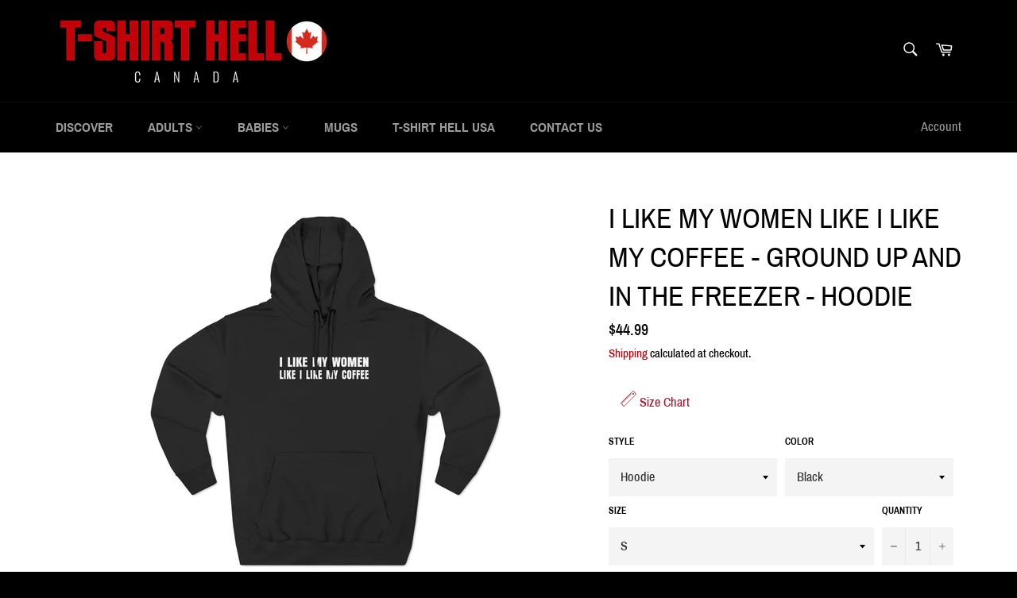

--- FILE ---
content_type: text/html; charset=utf-8
request_url: https://www.tshirthell-canada.com/products/i-like-my-women-like-i-like-my-coffee-ground-up-and-in-the-freezer-hoodie
body_size: 32364
content:
<!doctype html>
<html class="no-js" lang="en">
<head>
  <link rel="stylesheet" href="https://obscure-escarpment-2240.herokuapp.com/stylesheets/bcpo-front.css">
  <script>var bcpo_product={"id":8634867253489,"title":"I Like My Women Like I Like My Coffee - Ground Up And In The Freezer - Hoodie","handle":"i-like-my-women-like-i-like-my-coffee-ground-up-and-in-the-freezer-hoodie","description":"\u003cp\u003eDESIGN-SKU: a252\u003c\/p\u003e","published_at":"2024-09-09T09:25:50-07:00","created_at":"2024-09-09T09:25:48-07:00","vendor":"Printify","type":"Hoodie","tags":["group-252"],"price":4499,"price_min":4499,"price_max":4799,"available":true,"price_varies":true,"compare_at_price":null,"compare_at_price_min":0,"compare_at_price_max":0,"compare_at_price_varies":false,"variants":[{"id":45508982210801,"title":"Black \/ S","option1":"Black","option2":"S","option3":null,"sku":"25718400394677339467","requires_shipping":true,"taxable":true,"featured_image":{"id":42800550215921,"product_id":8634867253489,"position":3,"created_at":"2025-01-07T08:02:59-08:00","updated_at":"2025-01-07T08:03:01-08:00","alt":null,"width":2048,"height":2048,"src":"\/\/www.tshirthell-canada.com\/cdn\/shop\/files\/4242726476436331847_2048.jpg?v=1736265781","variant_ids":[45508982210801,45508982309105,45508982407409,45508982505713,45508982604017,45508982702321]},"available":true,"name":"I Like My Women Like I Like My Coffee - Ground Up And In The Freezer - Hoodie - Black \/ S","public_title":"Black \/ S","options":["Black","S"],"price":4499,"weight":100,"compare_at_price":null,"inventory_management":null,"barcode":null,"featured_media":{"alt":null,"id":35168725041393,"position":3,"preview_image":{"aspect_ratio":1.0,"height":2048,"width":2048,"src":"\/\/www.tshirthell-canada.com\/cdn\/shop\/files\/4242726476436331847_2048.jpg?v=1736265781"}},"requires_selling_plan":false,"selling_plan_allocations":[]},{"id":45508982243569,"title":"Heather Grey \/ S","option1":"Heather Grey","option2":"S","option3":null,"sku":"17502116325822649591","requires_shipping":true,"taxable":true,"featured_image":{"id":42800547496177,"product_id":8634867253489,"position":2,"created_at":"2025-01-07T08:02:42-08:00","updated_at":"2025-01-07T08:02:43-08:00","alt":null,"width":2048,"height":2048,"src":"\/\/www.tshirthell-canada.com\/cdn\/shop\/files\/10597524915207088038_2048.jpg?v=1736265763","variant_ids":[45508982243569,45508982341873,45508982440177,45508982538481,45508982636785,45508982735089]},"available":true,"name":"I Like My Women Like I Like My Coffee - Ground Up And In The Freezer - Hoodie - Heather Grey \/ S","public_title":"Heather Grey \/ S","options":["Heather Grey","S"],"price":4499,"weight":100,"compare_at_price":null,"inventory_management":null,"barcode":null,"featured_media":{"alt":null,"id":35168723501297,"position":2,"preview_image":{"aspect_ratio":1.0,"height":2048,"width":2048,"src":"\/\/www.tshirthell-canada.com\/cdn\/shop\/files\/10597524915207088038_2048.jpg?v=1736265763"}},"requires_selling_plan":false,"selling_plan_allocations":[]},{"id":45508982276337,"title":"White \/ S","option1":"White","option2":"S","option3":null,"sku":"52476582281905867879","requires_shipping":true,"taxable":true,"featured_image":{"id":42800544973041,"product_id":8634867253489,"position":1,"created_at":"2025-01-07T08:02:26-08:00","updated_at":"2025-01-07T08:02:27-08:00","alt":null,"width":2048,"height":2048,"src":"\/\/www.tshirthell-canada.com\/cdn\/shop\/files\/7214347900725945838_2048.jpg?v=1736265747","variant_ids":[45508982276337,45508982374641,45508982472945,45508982571249,45508982669553,45508982767857]},"available":true,"name":"I Like My Women Like I Like My Coffee - Ground Up And In The Freezer - Hoodie - White \/ S","public_title":"White \/ S","options":["White","S"],"price":4499,"weight":100,"compare_at_price":null,"inventory_management":null,"barcode":null,"featured_media":{"alt":null,"id":35168722026737,"position":1,"preview_image":{"aspect_ratio":1.0,"height":2048,"width":2048,"src":"\/\/www.tshirthell-canada.com\/cdn\/shop\/files\/7214347900725945838_2048.jpg?v=1736265747"}},"requires_selling_plan":false,"selling_plan_allocations":[]},{"id":45508982309105,"title":"Black \/ M","option1":"Black","option2":"M","option3":null,"sku":"17324768107640135966","requires_shipping":true,"taxable":true,"featured_image":{"id":42800550215921,"product_id":8634867253489,"position":3,"created_at":"2025-01-07T08:02:59-08:00","updated_at":"2025-01-07T08:03:01-08:00","alt":null,"width":2048,"height":2048,"src":"\/\/www.tshirthell-canada.com\/cdn\/shop\/files\/4242726476436331847_2048.jpg?v=1736265781","variant_ids":[45508982210801,45508982309105,45508982407409,45508982505713,45508982604017,45508982702321]},"available":true,"name":"I Like My Women Like I Like My Coffee - Ground Up And In The Freezer - Hoodie - Black \/ M","public_title":"Black \/ M","options":["Black","M"],"price":4499,"weight":100,"compare_at_price":null,"inventory_management":null,"barcode":null,"featured_media":{"alt":null,"id":35168725041393,"position":3,"preview_image":{"aspect_ratio":1.0,"height":2048,"width":2048,"src":"\/\/www.tshirthell-canada.com\/cdn\/shop\/files\/4242726476436331847_2048.jpg?v=1736265781"}},"requires_selling_plan":false,"selling_plan_allocations":[]},{"id":45508982341873,"title":"Heather Grey \/ M","option1":"Heather Grey","option2":"M","option3":null,"sku":"26713043990477345319","requires_shipping":true,"taxable":true,"featured_image":{"id":42800547496177,"product_id":8634867253489,"position":2,"created_at":"2025-01-07T08:02:42-08:00","updated_at":"2025-01-07T08:02:43-08:00","alt":null,"width":2048,"height":2048,"src":"\/\/www.tshirthell-canada.com\/cdn\/shop\/files\/10597524915207088038_2048.jpg?v=1736265763","variant_ids":[45508982243569,45508982341873,45508982440177,45508982538481,45508982636785,45508982735089]},"available":true,"name":"I Like My Women Like I Like My Coffee - Ground Up And In The Freezer - Hoodie - Heather Grey \/ M","public_title":"Heather Grey \/ M","options":["Heather Grey","M"],"price":4499,"weight":100,"compare_at_price":null,"inventory_management":null,"barcode":null,"featured_media":{"alt":null,"id":35168723501297,"position":2,"preview_image":{"aspect_ratio":1.0,"height":2048,"width":2048,"src":"\/\/www.tshirthell-canada.com\/cdn\/shop\/files\/10597524915207088038_2048.jpg?v=1736265763"}},"requires_selling_plan":false,"selling_plan_allocations":[]},{"id":45508982374641,"title":"White \/ M","option1":"White","option2":"M","option3":null,"sku":"14042886587268586266","requires_shipping":true,"taxable":true,"featured_image":{"id":42800544973041,"product_id":8634867253489,"position":1,"created_at":"2025-01-07T08:02:26-08:00","updated_at":"2025-01-07T08:02:27-08:00","alt":null,"width":2048,"height":2048,"src":"\/\/www.tshirthell-canada.com\/cdn\/shop\/files\/7214347900725945838_2048.jpg?v=1736265747","variant_ids":[45508982276337,45508982374641,45508982472945,45508982571249,45508982669553,45508982767857]},"available":true,"name":"I Like My Women Like I Like My Coffee - Ground Up And In The Freezer - Hoodie - White \/ M","public_title":"White \/ M","options":["White","M"],"price":4499,"weight":100,"compare_at_price":null,"inventory_management":null,"barcode":null,"featured_media":{"alt":null,"id":35168722026737,"position":1,"preview_image":{"aspect_ratio":1.0,"height":2048,"width":2048,"src":"\/\/www.tshirthell-canada.com\/cdn\/shop\/files\/7214347900725945838_2048.jpg?v=1736265747"}},"requires_selling_plan":false,"selling_plan_allocations":[]},{"id":45508982407409,"title":"Black \/ L","option1":"Black","option2":"L","option3":null,"sku":"23251017596688272460","requires_shipping":true,"taxable":true,"featured_image":{"id":42800550215921,"product_id":8634867253489,"position":3,"created_at":"2025-01-07T08:02:59-08:00","updated_at":"2025-01-07T08:03:01-08:00","alt":null,"width":2048,"height":2048,"src":"\/\/www.tshirthell-canada.com\/cdn\/shop\/files\/4242726476436331847_2048.jpg?v=1736265781","variant_ids":[45508982210801,45508982309105,45508982407409,45508982505713,45508982604017,45508982702321]},"available":true,"name":"I Like My Women Like I Like My Coffee - Ground Up And In The Freezer - Hoodie - Black \/ L","public_title":"Black \/ L","options":["Black","L"],"price":4499,"weight":100,"compare_at_price":null,"inventory_management":null,"barcode":null,"featured_media":{"alt":null,"id":35168725041393,"position":3,"preview_image":{"aspect_ratio":1.0,"height":2048,"width":2048,"src":"\/\/www.tshirthell-canada.com\/cdn\/shop\/files\/4242726476436331847_2048.jpg?v=1736265781"}},"requires_selling_plan":false,"selling_plan_allocations":[]},{"id":45508982440177,"title":"Heather Grey \/ L","option1":"Heather Grey","option2":"L","option3":null,"sku":"84853417657378512408","requires_shipping":true,"taxable":true,"featured_image":{"id":42800547496177,"product_id":8634867253489,"position":2,"created_at":"2025-01-07T08:02:42-08:00","updated_at":"2025-01-07T08:02:43-08:00","alt":null,"width":2048,"height":2048,"src":"\/\/www.tshirthell-canada.com\/cdn\/shop\/files\/10597524915207088038_2048.jpg?v=1736265763","variant_ids":[45508982243569,45508982341873,45508982440177,45508982538481,45508982636785,45508982735089]},"available":true,"name":"I Like My Women Like I Like My Coffee - Ground Up And In The Freezer - Hoodie - Heather Grey \/ L","public_title":"Heather Grey \/ L","options":["Heather Grey","L"],"price":4499,"weight":100,"compare_at_price":null,"inventory_management":null,"barcode":null,"featured_media":{"alt":null,"id":35168723501297,"position":2,"preview_image":{"aspect_ratio":1.0,"height":2048,"width":2048,"src":"\/\/www.tshirthell-canada.com\/cdn\/shop\/files\/10597524915207088038_2048.jpg?v=1736265763"}},"requires_selling_plan":false,"selling_plan_allocations":[]},{"id":45508982472945,"title":"White \/ L","option1":"White","option2":"L","option3":null,"sku":"12119067257791756780","requires_shipping":true,"taxable":true,"featured_image":{"id":42800544973041,"product_id":8634867253489,"position":1,"created_at":"2025-01-07T08:02:26-08:00","updated_at":"2025-01-07T08:02:27-08:00","alt":null,"width":2048,"height":2048,"src":"\/\/www.tshirthell-canada.com\/cdn\/shop\/files\/7214347900725945838_2048.jpg?v=1736265747","variant_ids":[45508982276337,45508982374641,45508982472945,45508982571249,45508982669553,45508982767857]},"available":true,"name":"I Like My Women Like I Like My Coffee - Ground Up And In The Freezer - Hoodie - White \/ L","public_title":"White \/ L","options":["White","L"],"price":4499,"weight":100,"compare_at_price":null,"inventory_management":null,"barcode":null,"featured_media":{"alt":null,"id":35168722026737,"position":1,"preview_image":{"aspect_ratio":1.0,"height":2048,"width":2048,"src":"\/\/www.tshirthell-canada.com\/cdn\/shop\/files\/7214347900725945838_2048.jpg?v=1736265747"}},"requires_selling_plan":false,"selling_plan_allocations":[]},{"id":45508982505713,"title":"Black \/ XL","option1":"Black","option2":"XL","option3":null,"sku":"16433228432203871674","requires_shipping":true,"taxable":true,"featured_image":{"id":42800550215921,"product_id":8634867253489,"position":3,"created_at":"2025-01-07T08:02:59-08:00","updated_at":"2025-01-07T08:03:01-08:00","alt":null,"width":2048,"height":2048,"src":"\/\/www.tshirthell-canada.com\/cdn\/shop\/files\/4242726476436331847_2048.jpg?v=1736265781","variant_ids":[45508982210801,45508982309105,45508982407409,45508982505713,45508982604017,45508982702321]},"available":true,"name":"I Like My Women Like I Like My Coffee - Ground Up And In The Freezer - Hoodie - Black \/ XL","public_title":"Black \/ XL","options":["Black","XL"],"price":4499,"weight":100,"compare_at_price":null,"inventory_management":null,"barcode":null,"featured_media":{"alt":null,"id":35168725041393,"position":3,"preview_image":{"aspect_ratio":1.0,"height":2048,"width":2048,"src":"\/\/www.tshirthell-canada.com\/cdn\/shop\/files\/4242726476436331847_2048.jpg?v=1736265781"}},"requires_selling_plan":false,"selling_plan_allocations":[]},{"id":45508982538481,"title":"Heather Grey \/ XL","option1":"Heather Grey","option2":"XL","option3":null,"sku":"10645244981892437158","requires_shipping":true,"taxable":true,"featured_image":{"id":42800547496177,"product_id":8634867253489,"position":2,"created_at":"2025-01-07T08:02:42-08:00","updated_at":"2025-01-07T08:02:43-08:00","alt":null,"width":2048,"height":2048,"src":"\/\/www.tshirthell-canada.com\/cdn\/shop\/files\/10597524915207088038_2048.jpg?v=1736265763","variant_ids":[45508982243569,45508982341873,45508982440177,45508982538481,45508982636785,45508982735089]},"available":true,"name":"I Like My Women Like I Like My Coffee - Ground Up And In The Freezer - Hoodie - Heather Grey \/ XL","public_title":"Heather Grey \/ XL","options":["Heather Grey","XL"],"price":4499,"weight":100,"compare_at_price":null,"inventory_management":null,"barcode":null,"featured_media":{"alt":null,"id":35168723501297,"position":2,"preview_image":{"aspect_ratio":1.0,"height":2048,"width":2048,"src":"\/\/www.tshirthell-canada.com\/cdn\/shop\/files\/10597524915207088038_2048.jpg?v=1736265763"}},"requires_selling_plan":false,"selling_plan_allocations":[]},{"id":45508982571249,"title":"White \/ XL","option1":"White","option2":"XL","option3":null,"sku":"24513882924291837277","requires_shipping":true,"taxable":true,"featured_image":{"id":42800544973041,"product_id":8634867253489,"position":1,"created_at":"2025-01-07T08:02:26-08:00","updated_at":"2025-01-07T08:02:27-08:00","alt":null,"width":2048,"height":2048,"src":"\/\/www.tshirthell-canada.com\/cdn\/shop\/files\/7214347900725945838_2048.jpg?v=1736265747","variant_ids":[45508982276337,45508982374641,45508982472945,45508982571249,45508982669553,45508982767857]},"available":true,"name":"I Like My Women Like I Like My Coffee - Ground Up And In The Freezer - Hoodie - White \/ XL","public_title":"White \/ XL","options":["White","XL"],"price":4499,"weight":100,"compare_at_price":null,"inventory_management":null,"barcode":null,"featured_media":{"alt":null,"id":35168722026737,"position":1,"preview_image":{"aspect_ratio":1.0,"height":2048,"width":2048,"src":"\/\/www.tshirthell-canada.com\/cdn\/shop\/files\/7214347900725945838_2048.jpg?v=1736265747"}},"requires_selling_plan":false,"selling_plan_allocations":[]},{"id":45508982604017,"title":"Black \/ 2XL","option1":"Black","option2":"2XL","option3":null,"sku":"30046466860470371004","requires_shipping":true,"taxable":true,"featured_image":{"id":42800550215921,"product_id":8634867253489,"position":3,"created_at":"2025-01-07T08:02:59-08:00","updated_at":"2025-01-07T08:03:01-08:00","alt":null,"width":2048,"height":2048,"src":"\/\/www.tshirthell-canada.com\/cdn\/shop\/files\/4242726476436331847_2048.jpg?v=1736265781","variant_ids":[45508982210801,45508982309105,45508982407409,45508982505713,45508982604017,45508982702321]},"available":true,"name":"I Like My Women Like I Like My Coffee - Ground Up And In The Freezer - Hoodie - Black \/ 2XL","public_title":"Black \/ 2XL","options":["Black","2XL"],"price":4699,"weight":100,"compare_at_price":null,"inventory_management":null,"barcode":null,"featured_media":{"alt":null,"id":35168725041393,"position":3,"preview_image":{"aspect_ratio":1.0,"height":2048,"width":2048,"src":"\/\/www.tshirthell-canada.com\/cdn\/shop\/files\/4242726476436331847_2048.jpg?v=1736265781"}},"requires_selling_plan":false,"selling_plan_allocations":[]},{"id":45508982636785,"title":"Heather Grey \/ 2XL","option1":"Heather Grey","option2":"2XL","option3":null,"sku":"28976611695604383269","requires_shipping":true,"taxable":true,"featured_image":{"id":42800547496177,"product_id":8634867253489,"position":2,"created_at":"2025-01-07T08:02:42-08:00","updated_at":"2025-01-07T08:02:43-08:00","alt":null,"width":2048,"height":2048,"src":"\/\/www.tshirthell-canada.com\/cdn\/shop\/files\/10597524915207088038_2048.jpg?v=1736265763","variant_ids":[45508982243569,45508982341873,45508982440177,45508982538481,45508982636785,45508982735089]},"available":true,"name":"I Like My Women Like I Like My Coffee - Ground Up And In The Freezer - Hoodie - Heather Grey \/ 2XL","public_title":"Heather Grey \/ 2XL","options":["Heather Grey","2XL"],"price":4699,"weight":100,"compare_at_price":null,"inventory_management":null,"barcode":null,"featured_media":{"alt":null,"id":35168723501297,"position":2,"preview_image":{"aspect_ratio":1.0,"height":2048,"width":2048,"src":"\/\/www.tshirthell-canada.com\/cdn\/shop\/files\/10597524915207088038_2048.jpg?v=1736265763"}},"requires_selling_plan":false,"selling_plan_allocations":[]},{"id":45508982669553,"title":"White \/ 2XL","option1":"White","option2":"2XL","option3":null,"sku":"11812114804482748758","requires_shipping":true,"taxable":true,"featured_image":{"id":42800544973041,"product_id":8634867253489,"position":1,"created_at":"2025-01-07T08:02:26-08:00","updated_at":"2025-01-07T08:02:27-08:00","alt":null,"width":2048,"height":2048,"src":"\/\/www.tshirthell-canada.com\/cdn\/shop\/files\/7214347900725945838_2048.jpg?v=1736265747","variant_ids":[45508982276337,45508982374641,45508982472945,45508982571249,45508982669553,45508982767857]},"available":true,"name":"I Like My Women Like I Like My Coffee - Ground Up And In The Freezer - Hoodie - White \/ 2XL","public_title":"White \/ 2XL","options":["White","2XL"],"price":4699,"weight":100,"compare_at_price":null,"inventory_management":null,"barcode":null,"featured_media":{"alt":null,"id":35168722026737,"position":1,"preview_image":{"aspect_ratio":1.0,"height":2048,"width":2048,"src":"\/\/www.tshirthell-canada.com\/cdn\/shop\/files\/7214347900725945838_2048.jpg?v=1736265747"}},"requires_selling_plan":false,"selling_plan_allocations":[]},{"id":45508982702321,"title":"Black \/ 3XL","option1":"Black","option2":"3XL","option3":null,"sku":"22134831724756521244","requires_shipping":true,"taxable":true,"featured_image":{"id":42800550215921,"product_id":8634867253489,"position":3,"created_at":"2025-01-07T08:02:59-08:00","updated_at":"2025-01-07T08:03:01-08:00","alt":null,"width":2048,"height":2048,"src":"\/\/www.tshirthell-canada.com\/cdn\/shop\/files\/4242726476436331847_2048.jpg?v=1736265781","variant_ids":[45508982210801,45508982309105,45508982407409,45508982505713,45508982604017,45508982702321]},"available":true,"name":"I Like My Women Like I Like My Coffee - Ground Up And In The Freezer - Hoodie - Black \/ 3XL","public_title":"Black \/ 3XL","options":["Black","3XL"],"price":4799,"weight":100,"compare_at_price":null,"inventory_management":null,"barcode":null,"featured_media":{"alt":null,"id":35168725041393,"position":3,"preview_image":{"aspect_ratio":1.0,"height":2048,"width":2048,"src":"\/\/www.tshirthell-canada.com\/cdn\/shop\/files\/4242726476436331847_2048.jpg?v=1736265781"}},"requires_selling_plan":false,"selling_plan_allocations":[]},{"id":45508982735089,"title":"Heather Grey \/ 3XL","option1":"Heather Grey","option2":"3XL","option3":null,"sku":"11495806297929202675","requires_shipping":true,"taxable":true,"featured_image":{"id":42800547496177,"product_id":8634867253489,"position":2,"created_at":"2025-01-07T08:02:42-08:00","updated_at":"2025-01-07T08:02:43-08:00","alt":null,"width":2048,"height":2048,"src":"\/\/www.tshirthell-canada.com\/cdn\/shop\/files\/10597524915207088038_2048.jpg?v=1736265763","variant_ids":[45508982243569,45508982341873,45508982440177,45508982538481,45508982636785,45508982735089]},"available":true,"name":"I Like My Women Like I Like My Coffee - Ground Up And In The Freezer - Hoodie - Heather Grey \/ 3XL","public_title":"Heather Grey \/ 3XL","options":["Heather Grey","3XL"],"price":4799,"weight":100,"compare_at_price":null,"inventory_management":null,"barcode":null,"featured_media":{"alt":null,"id":35168723501297,"position":2,"preview_image":{"aspect_ratio":1.0,"height":2048,"width":2048,"src":"\/\/www.tshirthell-canada.com\/cdn\/shop\/files\/10597524915207088038_2048.jpg?v=1736265763"}},"requires_selling_plan":false,"selling_plan_allocations":[]},{"id":45508982767857,"title":"White \/ 3XL","option1":"White","option2":"3XL","option3":null,"sku":"12341350842382315918","requires_shipping":true,"taxable":true,"featured_image":{"id":42800544973041,"product_id":8634867253489,"position":1,"created_at":"2025-01-07T08:02:26-08:00","updated_at":"2025-01-07T08:02:27-08:00","alt":null,"width":2048,"height":2048,"src":"\/\/www.tshirthell-canada.com\/cdn\/shop\/files\/7214347900725945838_2048.jpg?v=1736265747","variant_ids":[45508982276337,45508982374641,45508982472945,45508982571249,45508982669553,45508982767857]},"available":true,"name":"I Like My Women Like I Like My Coffee - Ground Up And In The Freezer - Hoodie - White \/ 3XL","public_title":"White \/ 3XL","options":["White","3XL"],"price":4799,"weight":100,"compare_at_price":null,"inventory_management":null,"barcode":null,"featured_media":{"alt":null,"id":35168722026737,"position":1,"preview_image":{"aspect_ratio":1.0,"height":2048,"width":2048,"src":"\/\/www.tshirthell-canada.com\/cdn\/shop\/files\/7214347900725945838_2048.jpg?v=1736265747"}},"requires_selling_plan":false,"selling_plan_allocations":[]}],"images":["\/\/www.tshirthell-canada.com\/cdn\/shop\/files\/7214347900725945838_2048.jpg?v=1736265747","\/\/www.tshirthell-canada.com\/cdn\/shop\/files\/10597524915207088038_2048.jpg?v=1736265763","\/\/www.tshirthell-canada.com\/cdn\/shop\/files\/4242726476436331847_2048.jpg?v=1736265781","\/\/www.tshirthell-canada.com\/cdn\/shop\/files\/8985719146718291091_2048.jpg?v=1736265790","\/\/www.tshirthell-canada.com\/cdn\/shop\/files\/16448255724315300108_2048.jpg?v=1736265801","\/\/www.tshirthell-canada.com\/cdn\/shop\/files\/15610799684514124513_2048.jpg?v=1736265812"],"featured_image":"\/\/www.tshirthell-canada.com\/cdn\/shop\/files\/7214347900725945838_2048.jpg?v=1736265747","options":["Color","Size"],"media":[{"alt":null,"id":35168722026737,"position":1,"preview_image":{"aspect_ratio":1.0,"height":2048,"width":2048,"src":"\/\/www.tshirthell-canada.com\/cdn\/shop\/files\/7214347900725945838_2048.jpg?v=1736265747"},"aspect_ratio":1.0,"height":2048,"media_type":"image","src":"\/\/www.tshirthell-canada.com\/cdn\/shop\/files\/7214347900725945838_2048.jpg?v=1736265747","width":2048},{"alt":null,"id":35168723501297,"position":2,"preview_image":{"aspect_ratio":1.0,"height":2048,"width":2048,"src":"\/\/www.tshirthell-canada.com\/cdn\/shop\/files\/10597524915207088038_2048.jpg?v=1736265763"},"aspect_ratio":1.0,"height":2048,"media_type":"image","src":"\/\/www.tshirthell-canada.com\/cdn\/shop\/files\/10597524915207088038_2048.jpg?v=1736265763","width":2048},{"alt":null,"id":35168725041393,"position":3,"preview_image":{"aspect_ratio":1.0,"height":2048,"width":2048,"src":"\/\/www.tshirthell-canada.com\/cdn\/shop\/files\/4242726476436331847_2048.jpg?v=1736265781"},"aspect_ratio":1.0,"height":2048,"media_type":"image","src":"\/\/www.tshirthell-canada.com\/cdn\/shop\/files\/4242726476436331847_2048.jpg?v=1736265781","width":2048},{"alt":null,"id":35168725270769,"position":4,"preview_image":{"aspect_ratio":1.0,"height":2048,"width":2048,"src":"\/\/www.tshirthell-canada.com\/cdn\/shop\/files\/8985719146718291091_2048.jpg?v=1736265790"},"aspect_ratio":1.0,"height":2048,"media_type":"image","src":"\/\/www.tshirthell-canada.com\/cdn\/shop\/files\/8985719146718291091_2048.jpg?v=1736265790","width":2048},{"alt":null,"id":35168726384881,"position":5,"preview_image":{"aspect_ratio":1.0,"height":2048,"width":2048,"src":"\/\/www.tshirthell-canada.com\/cdn\/shop\/files\/16448255724315300108_2048.jpg?v=1736265801"},"aspect_ratio":1.0,"height":2048,"media_type":"image","src":"\/\/www.tshirthell-canada.com\/cdn\/shop\/files\/16448255724315300108_2048.jpg?v=1736265801","width":2048},{"alt":null,"id":35168726974705,"position":6,"preview_image":{"aspect_ratio":1.0,"height":2048,"width":2048,"src":"\/\/www.tshirthell-canada.com\/cdn\/shop\/files\/15610799684514124513_2048.jpg?v=1736265812"},"aspect_ratio":1.0,"height":2048,"media_type":"image","src":"\/\/www.tshirthell-canada.com\/cdn\/shop\/files\/15610799684514124513_2048.jpg?v=1736265812","width":2048}],"requires_selling_plan":false,"selling_plan_groups":[],"content":"\u003cp\u003eDESIGN-SKU: a252\u003c\/p\u003e"};  var bcpo_settings={"fallback":"buttons","auto_select":"on","load_main_image":"on","replaceImage":"on","border_style":"square","tooltips":"show","sold_out_style":"crossed-out","theme":"light","jumbo_colors":"medium","jumbo_images":"medium","circle_swatches":"","inventory_style":"amazon","override_ajax":"on","add_price_addons":"off","money_format2":"<span class=money>${{amount}} USD</span>","money_format_without_currency":"<span class=money>${{amount}}</span>","show_currency":"off","global_auto_image_options":"","global_color_options":"","global_colors":[{"key":"","value":"ecf42f"}],"shop_currency":"USD"};var inventory_quantity = [];inventory_quantity.push(1);inventory_quantity.push(1);inventory_quantity.push(1);inventory_quantity.push(1);inventory_quantity.push(1);inventory_quantity.push(1);inventory_quantity.push(1);inventory_quantity.push(1);inventory_quantity.push(1);inventory_quantity.push(1);inventory_quantity.push(1);inventory_quantity.push(1);inventory_quantity.push(1);inventory_quantity.push(1);inventory_quantity.push(1);inventory_quantity.push(1);inventory_quantity.push(1);inventory_quantity.push(1);if(bcpo_product) { for (var i = 0; i < bcpo_product.variants.length; i += 1) { bcpo_product.variants[i].inventory_quantity = inventory_quantity[i]; }}window.bcpo = window.bcpo || {}; bcpo.cart = {"note":null,"attributes":{},"original_total_price":0,"total_price":0,"total_discount":0,"total_weight":0.0,"item_count":0,"items":[],"requires_shipping":false,"currency":"USD","items_subtotal_price":0,"cart_level_discount_applications":[],"checkout_charge_amount":0}; bcpo.ogFormData = FormData;</script>
  <script>if (window.bcpo) bcpo.disabled = true;</script>

  <meta charset="utf-8">
  <meta http-equiv="X-UA-Compatible" content="IE=edge,chrome=1">
  <meta name="viewport" content="width=device-width,initial-scale=1">
  <meta name="theme-color" content="#000000">

  
    <link rel="shortcut icon" href="//www.tshirthell-canada.com/cdn/shop/files/favicon-32x32_32x32.png?v=1638856707" type="image/png">
  

  <link rel="canonical" href="https://www.tshirthell-canada.com/products/i-like-my-women-like-i-like-my-coffee-ground-up-and-in-the-freezer-hoodie">
  <title>
  I Like My Women Like I Like My Coffee - Ground Up And In The Freezer - &ndash; T-Shirt Hell Canada
  </title>

  
    <meta name="description" content="DESIGN-SKU: a252">
  

  <!-- /snippets/social-meta-tags.liquid -->




<meta property="og:site_name" content="T-Shirt Hell Canada">
<meta property="og:url" content="https://www.tshirthell-canada.com/products/i-like-my-women-like-i-like-my-coffee-ground-up-and-in-the-freezer-hoodie">
<meta property="og:title" content="I Like My Women Like I Like My Coffee - Ground Up And In The Freezer -">
<meta property="og:type" content="product">
<meta property="og:description" content="DESIGN-SKU: a252">

  <meta property="og:price:amount" content="44.99">
  <meta property="og:price:currency" content="USD">

<meta property="og:image" content="http://www.tshirthell-canada.com/cdn/shop/files/7214347900725945838_2048_1200x1200.jpg?v=1736265747"><meta property="og:image" content="http://www.tshirthell-canada.com/cdn/shop/files/10597524915207088038_2048_1200x1200.jpg?v=1736265763"><meta property="og:image" content="http://www.tshirthell-canada.com/cdn/shop/files/4242726476436331847_2048_1200x1200.jpg?v=1736265781">
<meta property="og:image:secure_url" content="https://www.tshirthell-canada.com/cdn/shop/files/7214347900725945838_2048_1200x1200.jpg?v=1736265747"><meta property="og:image:secure_url" content="https://www.tshirthell-canada.com/cdn/shop/files/10597524915207088038_2048_1200x1200.jpg?v=1736265763"><meta property="og:image:secure_url" content="https://www.tshirthell-canada.com/cdn/shop/files/4242726476436331847_2048_1200x1200.jpg?v=1736265781">


  <meta name="twitter:site" content="@tshirthell">

<meta name="twitter:card" content="summary_large_image">
<meta name="twitter:title" content="I Like My Women Like I Like My Coffee - Ground Up And In The Freezer -">
<meta name="twitter:description" content="DESIGN-SKU: a252">

  <style data-shopify>
  :root {
    --color-body-text: #000000;
    --color-body: #ffffff;
  }
</style>


  <script>
    document.documentElement.className = document.documentElement.className.replace('no-js', 'js');
  </script>

  <link href="//www.tshirthell-canada.com/cdn/shop/t/8/assets/theme.scss.css?v=89918444261729293101722373193" rel="stylesheet" type="text/css" media="all" />

  <script>
    window.theme = window.theme || {};

    theme.strings = {
      stockAvailable: "1 available",
      addToCart: "Add to Cart",
      soldOut: "Sold Out",
      unavailable: "Unavailable",
      noStockAvailable: "The item could not be added to your cart because there are not enough in stock.",
      willNotShipUntil: "Will not ship until [date]",
      willBeInStockAfter: "Will be in stock after [date]",
      totalCartDiscount: "You're saving [savings]",
      addressError: "Error looking up that address",
      addressNoResults: "No results for that address",
      addressQueryLimit: "You have exceeded the Google API usage limit. Consider upgrading to a \u003ca href=\"https:\/\/developers.google.com\/maps\/premium\/usage-limits\"\u003ePremium Plan\u003c\/a\u003e.",
      authError: "There was a problem authenticating your Google Maps API Key.",
      slideNumber: "Slide [slide_number], current"
    };</script>

  <script src="//www.tshirthell-canada.com/cdn/shop/t/8/assets/lazysizes.min.js?v=56045284683979784691638855818" async="async"></script>

  

  <script src="//www.tshirthell-canada.com/cdn/shop/t/8/assets/vendor.js?v=59352919779726365461638855820" defer="defer"></script>

  
    <script>
      window.theme = window.theme || {};
      theme.moneyFormat = "\u003cspan class=money\u003e${{amount}}\u003c\/span\u003e";
    </script>
  

  <script src="//www.tshirthell-canada.com/cdn/shop/t/8/assets/theme.js?v=171366231195154451781638855819" defer="defer"></script>

  <script>window.performance && window.performance.mark && window.performance.mark('shopify.content_for_header.start');</script><meta id="shopify-digital-wallet" name="shopify-digital-wallet" content="/61373087985/digital_wallets/dialog">
<link rel="alternate" type="application/json+oembed" href="https://www.tshirthell-canada.com/products/i-like-my-women-like-i-like-my-coffee-ground-up-and-in-the-freezer-hoodie.oembed">
<script async="async" src="/checkouts/internal/preloads.js?locale=en-CA"></script>
<script id="shopify-features" type="application/json">{"accessToken":"9150feed0ceb787567b727213282376b","betas":["rich-media-storefront-analytics"],"domain":"www.tshirthell-canada.com","predictiveSearch":true,"shopId":61373087985,"locale":"en"}</script>
<script>var Shopify = Shopify || {};
Shopify.shop = "tshirthell-canada.myshopify.com";
Shopify.locale = "en";
Shopify.currency = {"active":"USD","rate":"1.0"};
Shopify.country = "CA";
Shopify.theme = {"name":"Venture Customized","id":129340375281,"schema_name":"Venture","schema_version":"12.6.1","theme_store_id":null,"role":"main"};
Shopify.theme.handle = "null";
Shopify.theme.style = {"id":null,"handle":null};
Shopify.cdnHost = "www.tshirthell-canada.com/cdn";
Shopify.routes = Shopify.routes || {};
Shopify.routes.root = "/";</script>
<script type="module">!function(o){(o.Shopify=o.Shopify||{}).modules=!0}(window);</script>
<script>!function(o){function n(){var o=[];function n(){o.push(Array.prototype.slice.apply(arguments))}return n.q=o,n}var t=o.Shopify=o.Shopify||{};t.loadFeatures=n(),t.autoloadFeatures=n()}(window);</script>
<script id="shop-js-analytics" type="application/json">{"pageType":"product"}</script>
<script defer="defer" async type="module" src="//www.tshirthell-canada.com/cdn/shopifycloud/shop-js/modules/v2/client.init-shop-cart-sync_BdyHc3Nr.en.esm.js"></script>
<script defer="defer" async type="module" src="//www.tshirthell-canada.com/cdn/shopifycloud/shop-js/modules/v2/chunk.common_Daul8nwZ.esm.js"></script>
<script type="module">
  await import("//www.tshirthell-canada.com/cdn/shopifycloud/shop-js/modules/v2/client.init-shop-cart-sync_BdyHc3Nr.en.esm.js");
await import("//www.tshirthell-canada.com/cdn/shopifycloud/shop-js/modules/v2/chunk.common_Daul8nwZ.esm.js");

  window.Shopify.SignInWithShop?.initShopCartSync?.({"fedCMEnabled":true,"windoidEnabled":true});

</script>
<script id="__st">var __st={"a":61373087985,"offset":-28800,"reqid":"508a5474-1f17-47fa-8233-bd2570978e0a-1768965066","pageurl":"www.tshirthell-canada.com\/products\/i-like-my-women-like-i-like-my-coffee-ground-up-and-in-the-freezer-hoodie","u":"e436355c9b56","p":"product","rtyp":"product","rid":8634867253489};</script>
<script>window.ShopifyPaypalV4VisibilityTracking = true;</script>
<script id="captcha-bootstrap">!function(){'use strict';const t='contact',e='account',n='new_comment',o=[[t,t],['blogs',n],['comments',n],[t,'customer']],c=[[e,'customer_login'],[e,'guest_login'],[e,'recover_customer_password'],[e,'create_customer']],r=t=>t.map((([t,e])=>`form[action*='/${t}']:not([data-nocaptcha='true']) input[name='form_type'][value='${e}']`)).join(','),a=t=>()=>t?[...document.querySelectorAll(t)].map((t=>t.form)):[];function s(){const t=[...o],e=r(t);return a(e)}const i='password',u='form_key',d=['recaptcha-v3-token','g-recaptcha-response','h-captcha-response',i],f=()=>{try{return window.sessionStorage}catch{return}},m='__shopify_v',_=t=>t.elements[u];function p(t,e,n=!1){try{const o=window.sessionStorage,c=JSON.parse(o.getItem(e)),{data:r}=function(t){const{data:e,action:n}=t;return t[m]||n?{data:e,action:n}:{data:t,action:n}}(c);for(const[e,n]of Object.entries(r))t.elements[e]&&(t.elements[e].value=n);n&&o.removeItem(e)}catch(o){console.error('form repopulation failed',{error:o})}}const l='form_type',E='cptcha';function T(t){t.dataset[E]=!0}const w=window,h=w.document,L='Shopify',v='ce_forms',y='captcha';let A=!1;((t,e)=>{const n=(g='f06e6c50-85a8-45c8-87d0-21a2b65856fe',I='https://cdn.shopify.com/shopifycloud/storefront-forms-hcaptcha/ce_storefront_forms_captcha_hcaptcha.v1.5.2.iife.js',D={infoText:'Protected by hCaptcha',privacyText:'Privacy',termsText:'Terms'},(t,e,n)=>{const o=w[L][v],c=o.bindForm;if(c)return c(t,g,e,D).then(n);var r;o.q.push([[t,g,e,D],n]),r=I,A||(h.body.append(Object.assign(h.createElement('script'),{id:'captcha-provider',async:!0,src:r})),A=!0)});var g,I,D;w[L]=w[L]||{},w[L][v]=w[L][v]||{},w[L][v].q=[],w[L][y]=w[L][y]||{},w[L][y].protect=function(t,e){n(t,void 0,e),T(t)},Object.freeze(w[L][y]),function(t,e,n,w,h,L){const[v,y,A,g]=function(t,e,n){const i=e?o:[],u=t?c:[],d=[...i,...u],f=r(d),m=r(i),_=r(d.filter((([t,e])=>n.includes(e))));return[a(f),a(m),a(_),s()]}(w,h,L),I=t=>{const e=t.target;return e instanceof HTMLFormElement?e:e&&e.form},D=t=>v().includes(t);t.addEventListener('submit',(t=>{const e=I(t);if(!e)return;const n=D(e)&&!e.dataset.hcaptchaBound&&!e.dataset.recaptchaBound,o=_(e),c=g().includes(e)&&(!o||!o.value);(n||c)&&t.preventDefault(),c&&!n&&(function(t){try{if(!f())return;!function(t){const e=f();if(!e)return;const n=_(t);if(!n)return;const o=n.value;o&&e.removeItem(o)}(t);const e=Array.from(Array(32),(()=>Math.random().toString(36)[2])).join('');!function(t,e){_(t)||t.append(Object.assign(document.createElement('input'),{type:'hidden',name:u})),t.elements[u].value=e}(t,e),function(t,e){const n=f();if(!n)return;const o=[...t.querySelectorAll(`input[type='${i}']`)].map((({name:t})=>t)),c=[...d,...o],r={};for(const[a,s]of new FormData(t).entries())c.includes(a)||(r[a]=s);n.setItem(e,JSON.stringify({[m]:1,action:t.action,data:r}))}(t,e)}catch(e){console.error('failed to persist form',e)}}(e),e.submit())}));const S=(t,e)=>{t&&!t.dataset[E]&&(n(t,e.some((e=>e===t))),T(t))};for(const o of['focusin','change'])t.addEventListener(o,(t=>{const e=I(t);D(e)&&S(e,y())}));const B=e.get('form_key'),M=e.get(l),P=B&&M;t.addEventListener('DOMContentLoaded',(()=>{const t=y();if(P)for(const e of t)e.elements[l].value===M&&p(e,B);[...new Set([...A(),...v().filter((t=>'true'===t.dataset.shopifyCaptcha))])].forEach((e=>S(e,t)))}))}(h,new URLSearchParams(w.location.search),n,t,e,['guest_login'])})(!0,!0)}();</script>
<script integrity="sha256-4kQ18oKyAcykRKYeNunJcIwy7WH5gtpwJnB7kiuLZ1E=" data-source-attribution="shopify.loadfeatures" defer="defer" src="//www.tshirthell-canada.com/cdn/shopifycloud/storefront/assets/storefront/load_feature-a0a9edcb.js" crossorigin="anonymous"></script>
<script data-source-attribution="shopify.dynamic_checkout.dynamic.init">var Shopify=Shopify||{};Shopify.PaymentButton=Shopify.PaymentButton||{isStorefrontPortableWallets:!0,init:function(){window.Shopify.PaymentButton.init=function(){};var t=document.createElement("script");t.src="https://www.tshirthell-canada.com/cdn/shopifycloud/portable-wallets/latest/portable-wallets.en.js",t.type="module",document.head.appendChild(t)}};
</script>
<script data-source-attribution="shopify.dynamic_checkout.buyer_consent">
  function portableWalletsHideBuyerConsent(e){var t=document.getElementById("shopify-buyer-consent"),n=document.getElementById("shopify-subscription-policy-button");t&&n&&(t.classList.add("hidden"),t.setAttribute("aria-hidden","true"),n.removeEventListener("click",e))}function portableWalletsShowBuyerConsent(e){var t=document.getElementById("shopify-buyer-consent"),n=document.getElementById("shopify-subscription-policy-button");t&&n&&(t.classList.remove("hidden"),t.removeAttribute("aria-hidden"),n.addEventListener("click",e))}window.Shopify?.PaymentButton&&(window.Shopify.PaymentButton.hideBuyerConsent=portableWalletsHideBuyerConsent,window.Shopify.PaymentButton.showBuyerConsent=portableWalletsShowBuyerConsent);
</script>
<script data-source-attribution="shopify.dynamic_checkout.cart.bootstrap">document.addEventListener("DOMContentLoaded",(function(){function t(){return document.querySelector("shopify-accelerated-checkout-cart, shopify-accelerated-checkout")}if(t())Shopify.PaymentButton.init();else{new MutationObserver((function(e,n){t()&&(Shopify.PaymentButton.init(),n.disconnect())})).observe(document.body,{childList:!0,subtree:!0})}}));
</script>
<link id="shopify-accelerated-checkout-styles" rel="stylesheet" media="screen" href="https://www.tshirthell-canada.com/cdn/shopifycloud/portable-wallets/latest/accelerated-checkout-backwards-compat.css" crossorigin="anonymous">
<style id="shopify-accelerated-checkout-cart">
        #shopify-buyer-consent {
  margin-top: 1em;
  display: inline-block;
  width: 100%;
}

#shopify-buyer-consent.hidden {
  display: none;
}

#shopify-subscription-policy-button {
  background: none;
  border: none;
  padding: 0;
  text-decoration: underline;
  font-size: inherit;
  cursor: pointer;
}

#shopify-subscription-policy-button::before {
  box-shadow: none;
}

      </style>

<script>window.performance && window.performance.mark && window.performance.mark('shopify.content_for_header.end');</script>
  <script id="vopo-head">(function () { if (((document.documentElement.innerHTML.includes('asyncLoad') && !document.documentElement.innerHTML.includes('\/obscure' + '-escarpment-2240')) || (window.bcpo && bcpo.disabled)) && !window.location.href.match(/[&?]yesbcpo/)) return; var script = document.createElement('script'); script.src = "https://obscure-escarpment-2240.herokuapp.com/js/best_custom_product_options.js?shop=tshirthell-canada.myshopify.com"; var vopoHead = document.getElementById('vopo-head'); vopoHead.parentNode.insertBefore(script, vopoHead); })();</script>

  










<script type="text/javascript">
    var pdIsProduct = false;
  	var pdProductID = 0;
  	var pdProductVendor = '';
  	var pdProductTags = [];
  	var pdProductCollections = [];
  	
  	    pdIsProduct = true;
  		pdProductID = '8634867253489';
  		pdProductVendor = 'Printify';
		
          	pdProductTags.push('group-252');
        
		
			pdProductCollections.push('431526510833');
		
			pdProductCollections.push('400543482097');
		
			pdProductCollections.push('431526346993');
		
			pdProductCollections.push('398786724081');
		
    
</script>

	<div style="display:none">
      	<div class="pdProductDescription"><p>DESIGN-SKU: a252</p></div>
      	<div class="pdProductVendor">Printify</div>
      	<div class="pdProductType">Hoodie</div>
      	<div class="pdProductOptions">
          	
                <ul>
                    
                        <li>Color</li>
                    
                        <li>Size</li>
                    
                </ul>
          	
      	</div>
        <div class="pdProductVariants">
          	
                <ul>
                    
                        <li>Black / S</li>
                    
                        <li>Heather Grey / S</li>
                    
                        <li>White / S</li>
                    
                        <li>Black / M</li>
                    
                        <li>Heather Grey / M</li>
                    
                        <li>White / M</li>
                    
                        <li>Black / L</li>
                    
                        <li>Heather Grey / L</li>
                    
                        <li>White / L</li>
                    
                        <li>Black / XL</li>
                    
                        <li>Heather Grey / XL</li>
                    
                        <li>White / XL</li>
                    
                        <li>Black / 2XL</li>
                    
                        <li>Heather Grey / 2XL</li>
                    
                        <li>White / 2XL</li>
                    
                        <li>Black / 3XL</li>
                    
                        <li>Heather Grey / 3XL</li>
                    
                        <li>White / 3XL</li>
                    
                </ul>
          	
      	</div>
      </div>

<style>
#pdTabs, #pdTabs .pdTabClass, #pdTabs .tabButton, #pdTabs .tabButton span, #pdTabs .tab, #pdTabs .tab .content {
    all: unset;
}
#pdTabs {
    margin-top: 20px;
  	margin-bottom: 20px;
  	display: block;
}
@-webkit-keyframes showTab{
    from{
        opacity:0;
      -webkit-transform:translateY(10px);transform:translateY(10px)
    }to{
         opacity:1;
      -webkit-transform:translateY(0);transform:translateY(0)
     }
}
@keyframes showTab{
    from{
        opacity:0;
      -webkit-transform:translateY(10px);transform:translateY(10px)
    }to{
         opacity:1;
      -webkit-transform:translateY(0);transform:translateY(0)
     }
}
#pdTabs >button{width:100%;font-family:inherit;font-size:100%;margin:0;outline:0;border:0;vertical-align:baseline;-webkit-box-sizing:border-box;box-sizing:border-box;background:transparent}
#pdTabs >.tabButton{display:block;margin-top:1px;background:#5a5243;color:#f5f5f5;text-align:center;-webkit-transition:all 0ms ease-in-out;transition:all 0ms ease-in-out}
#pdTabs >input{display:none}
#pdTabs >input:checked+label+.tab{display:block;width:100%}
#pdTabs >input:checked+label+.tab>.content{-webkit-animation:showTab 250ms ease-in-out;animation:showTab 250ms ease-in-out}
#pdTabs >.tab{background:#fff;display:none}
#pdTabs {display:-webkit-box;display:-webkit-flex;display:-ms-flexbox;display:flex;-webkit-flex-wrap:wrap;-ms-flex-wrap:wrap;flex-wrap:wrap}
#pdTabs >.tabButton{-webkit-box-ordinal-group:2;-webkit-order:1;-ms-flex-order:1;order:1;-webkit-box-align:start;-webkit-align-items:flex-start;-ms-flex-align:start;align-items:flex-start;cursor:pointer}
#pdTabs >input:checked+label{background:#fff;color:#5a5243}
#pdTabs >.tab{-webkit-box-ordinal-group:3;-webkit-order:2;-ms-flex-order:2;order:2}
#pdTabs h1 {
    font-size: 70px; font-family: 'Fredoka One', cursive; text-align: center; color: #5a5243;
}
#pdTabs h1 sup {
    font-size: 14px; margin-left: -20px; display: inline-block; line-height: 1;
}
#pdTabs h2 {
    font-size: 22px; text-align: center; margin: -7px 0 80px 0; padding: 5px 5px 6px 5px; display: inline-block; line-height: 30px;
    border-bottom: 1px solid #5a5243; border-top: 1px solid #5a5243;
}
#pdTabs .tabButton {
    font-size: 14px;
    font-weight: normal;
    padding: 15px 20px;
    z-index: 0;
    position:relative;
    -webkit-border-bottom-left-radius: 0 !important;
    -moz-border-bottom-left-radius: 0 !important;
    border-bottom-left-radius: 0 !important;
    -webkit-border-bottom-right-radius: 0 !important;
    -moz-border-bottom-right-radius: 0 !important;
    border-bottom-right-radius: 0 !important;
}
#pdTabs .tabButton.active {
    border-bottom:none !important;
    z-index: 2;
}
#pdTabs .tabButton:not(:first-of-type) {
    margin-left: -1px !important;
}
#pdTabs .tab {
    padding: 20px;
    text-align: left;
    margin-top: -1px;
    -webkit-border-top-left-radius: 0 !important;
    -moz-border-top-left-radius: 0 !important;
    border-top-left-radius: 0 !important;
    z-index: 1;
}
#pdAccordeons, #pdAccordeons .pdAccordionClass, #pdAccordeons .accordeonButton, #pdAccordeons .accordeonButton .pdAccordionTitle, #pdAccordeons .accordeonButton .pdAccordionUnderlineClass, #pdAccordeons .accordeon, #pdAccordeons .accordeon .content {
    all: unset;
}
#pdAccordeons {
    margin-top: 20px;
  	margin-bottom: 20px;
  	display: block;
}
@-webkit-keyframes showAccordeon{
    from{
        opacity:0;-webkit-transform:translateY(10px);transform:translateY(10px)
    }to{
         opacity:1;-webkit-transform:translateY(0);transform:translateY(0)
     }
}
@keyframes showAccordeon{
    from{
        opacity:0;-webkit-transform:translateY(10px);transform:translateY(10px)
    }to{
         opacity:1;-webkit-transform:translateY(0);transform:translateY(0)
     }
}
#pdAccordeons >button{width:100%;font-family:inherit;font-size:100%;margin:0;outline:0;border:0;vertical-align:baseline;-webkit-box-sizing:border-box;box-sizing:border-box;background:transparent}
#pdAccordeons >.accordeonButton{display:block;margin-top:1px;background:#5a5243;color:#f5f5f5;text-align:center;-webkit-transition:all 250ms ease-in-out;transition:all 250ms ease-in-out}
#pdAccordeons >input{display:none}
#pdAccordeons >input:checked+label+.accordeon>.content{-webkit-animation:showAccordeon 250ms ease-in-out;animation:showAccordeon 250ms ease-in-out}
#pdAccordeons >.accordeon{background:#fff;display:none}
#pdAccordeons h1 {
    font-size: 70px; font-family: 'Fredoka One', cursive; text-align: center; color: #5a5243;
}
#pdAccordeons h1 sup {
    font-size: 14px; margin-left: -20px; display: inline-block; line-height: 1;
}
#pdAccordeons h2 {
    font-size: 22px; text-align: center; margin: -7px 0 80px 0; padding: 5px 5px 6px 5px; display: inline-block; line-height: 30px;
    border-bottom: 1px solid #5a5243; border-top: 1px solid #5a5243;
}
#pdAccordeons .accordeonButton {
    font-size: 14px;
    font-weight: normal;
    padding: 15px 20px;
    cursor:pointer;
    position:relative;
}
#pdAccordeons .accordeonButton.active {}
#pdAccordeons .accordeon {
    padding: 20px;
    text-align: left;
    margin-top: -1px;
    display:none;
}
#pdAccordeons .accordeon.active {
    display:block;
}
#pdAccordeons .triangle-top,#pdAccordeons .triangle-bottom{
    width: 0;
    height: 0;
    margin: 8px auto;
    float: right;
}
#pdAccordeons .triangle-top,#pdAccordeons .triangle-bottom{
    border-left: 5px solid transparent;
    border-right: 5px solid transparent;
}
#pdAccordeons .triangle-top {
    border-bottom: 6px solid black;
}
#pdAccordeons .triangle-bottom{
    border-top: 6px solid black;
}
.pdSeparateTab {
  	margin: 20px
}
.pdSeparateTabTitle {
  	font-weight: bold;
}
</style>
<script type="text/javascript">var pd_tabs=[];var pd_design={"id":226,"id_shop":389,"display_type_desktop":"tabs","display_type_touch":"accordion","tabs_position":1,"tabs_own_position_path":"form[action*=\"\/cart\/add\"]","inherit_fonts":0,"bold_titles":0,"titles_font_size":14,"title_color":"{\"hue\":360,\"saturation\":1,\"brightness\":0}","title_underline_color":"{\"hue\":160,\"saturation\":1.46,\"brightness\":80.78}","background_color":"{\"hue\":360,\"saturation\":0,\"brightness\":1}","border_color":"{\"hue\":0,\"saturation\":0,\"brightness\":82.75}","show_borders":1,"radius_size":5,"rounded_corners":1,"active_section_bold_title":0,"active_section_title_color":"{\"hue\":165,\"saturation\":100,\"brightness\":50.2}","active_section_background_color":"{\"hue\":360,\"saturation\":0,\"brightness\":1}","active_section_border_color":"{\"hue\":0,\"saturation\":0,\"brightness\":82.75}","active_section_is_underlined":0,"active_section_is_higher":0,"distance_between_sections":"1","created_at":"2022-06-13T20:05:09.000000Z","updated_at":"2022-06-13T20:05:09.000000Z","accordeon_position":1,"accordeon_own_position_path":"form[action*=\"\/cart\/add\"]","accordeon_inherit_fonts":0,"accordeon_bold_titles":0,"accordeon_titles_font_size":14,"accordeon_title_color":"{\"hue\":360,\"saturation\":1,\"brightness\":0}","accordeon_title_underline_color":"{\"hue\":160,\"saturation\":1.46,\"brightness\":80.78}","accordeon_background_color":"{\"hue\":360,\"saturation\":0,\"brightness\":1}","accordeon_border_color":"{\"hue\":0,\"saturation\":0,\"brightness\":82.75}","accordeon_show_borders":1,"accordeon_rounded_corners":1,"accordeon_has_arrows":1,"accordeon_arrows_color":"{\"hue\":360,\"saturation\":1,\"brightness\":0} ","accordeon_active_section_bold_title":0,"accordeon_active_section_title_color":"{\"hue\":165,\"saturation\":100,\"brightness\":50.2}","accordeon_active_section_background_color":"{\"hue\":360,\"saturation\":0,\"brightness\":1}","accordeon_active_section_is_underlined":0,"accordeon_distance_between_sections":0,"accordeon_radius_size":5,"accordeon_active_section_border_color":"{\"hue\":0,\"saturation\":0,\"brightness\":82.75}"}</script><div style="display:none" id="pdTabsContents"></div>
<link href="https://monorail-edge.shopifysvc.com" rel="dns-prefetch">
<script>(function(){if ("sendBeacon" in navigator && "performance" in window) {try {var session_token_from_headers = performance.getEntriesByType('navigation')[0].serverTiming.find(x => x.name == '_s').description;} catch {var session_token_from_headers = undefined;}var session_cookie_matches = document.cookie.match(/_shopify_s=([^;]*)/);var session_token_from_cookie = session_cookie_matches && session_cookie_matches.length === 2 ? session_cookie_matches[1] : "";var session_token = session_token_from_headers || session_token_from_cookie || "";function handle_abandonment_event(e) {var entries = performance.getEntries().filter(function(entry) {return /monorail-edge.shopifysvc.com/.test(entry.name);});if (!window.abandonment_tracked && entries.length === 0) {window.abandonment_tracked = true;var currentMs = Date.now();var navigation_start = performance.timing.navigationStart;var payload = {shop_id: 61373087985,url: window.location.href,navigation_start,duration: currentMs - navigation_start,session_token,page_type: "product"};window.navigator.sendBeacon("https://monorail-edge.shopifysvc.com/v1/produce", JSON.stringify({schema_id: "online_store_buyer_site_abandonment/1.1",payload: payload,metadata: {event_created_at_ms: currentMs,event_sent_at_ms: currentMs}}));}}window.addEventListener('pagehide', handle_abandonment_event);}}());</script>
<script id="web-pixels-manager-setup">(function e(e,d,r,n,o){if(void 0===o&&(o={}),!Boolean(null===(a=null===(i=window.Shopify)||void 0===i?void 0:i.analytics)||void 0===a?void 0:a.replayQueue)){var i,a;window.Shopify=window.Shopify||{};var t=window.Shopify;t.analytics=t.analytics||{};var s=t.analytics;s.replayQueue=[],s.publish=function(e,d,r){return s.replayQueue.push([e,d,r]),!0};try{self.performance.mark("wpm:start")}catch(e){}var l=function(){var e={modern:/Edge?\/(1{2}[4-9]|1[2-9]\d|[2-9]\d{2}|\d{4,})\.\d+(\.\d+|)|Firefox\/(1{2}[4-9]|1[2-9]\d|[2-9]\d{2}|\d{4,})\.\d+(\.\d+|)|Chrom(ium|e)\/(9{2}|\d{3,})\.\d+(\.\d+|)|(Maci|X1{2}).+ Version\/(15\.\d+|(1[6-9]|[2-9]\d|\d{3,})\.\d+)([,.]\d+|)( \(\w+\)|)( Mobile\/\w+|) Safari\/|Chrome.+OPR\/(9{2}|\d{3,})\.\d+\.\d+|(CPU[ +]OS|iPhone[ +]OS|CPU[ +]iPhone|CPU IPhone OS|CPU iPad OS)[ +]+(15[._]\d+|(1[6-9]|[2-9]\d|\d{3,})[._]\d+)([._]\d+|)|Android:?[ /-](13[3-9]|1[4-9]\d|[2-9]\d{2}|\d{4,})(\.\d+|)(\.\d+|)|Android.+Firefox\/(13[5-9]|1[4-9]\d|[2-9]\d{2}|\d{4,})\.\d+(\.\d+|)|Android.+Chrom(ium|e)\/(13[3-9]|1[4-9]\d|[2-9]\d{2}|\d{4,})\.\d+(\.\d+|)|SamsungBrowser\/([2-9]\d|\d{3,})\.\d+/,legacy:/Edge?\/(1[6-9]|[2-9]\d|\d{3,})\.\d+(\.\d+|)|Firefox\/(5[4-9]|[6-9]\d|\d{3,})\.\d+(\.\d+|)|Chrom(ium|e)\/(5[1-9]|[6-9]\d|\d{3,})\.\d+(\.\d+|)([\d.]+$|.*Safari\/(?![\d.]+ Edge\/[\d.]+$))|(Maci|X1{2}).+ Version\/(10\.\d+|(1[1-9]|[2-9]\d|\d{3,})\.\d+)([,.]\d+|)( \(\w+\)|)( Mobile\/\w+|) Safari\/|Chrome.+OPR\/(3[89]|[4-9]\d|\d{3,})\.\d+\.\d+|(CPU[ +]OS|iPhone[ +]OS|CPU[ +]iPhone|CPU IPhone OS|CPU iPad OS)[ +]+(10[._]\d+|(1[1-9]|[2-9]\d|\d{3,})[._]\d+)([._]\d+|)|Android:?[ /-](13[3-9]|1[4-9]\d|[2-9]\d{2}|\d{4,})(\.\d+|)(\.\d+|)|Mobile Safari.+OPR\/([89]\d|\d{3,})\.\d+\.\d+|Android.+Firefox\/(13[5-9]|1[4-9]\d|[2-9]\d{2}|\d{4,})\.\d+(\.\d+|)|Android.+Chrom(ium|e)\/(13[3-9]|1[4-9]\d|[2-9]\d{2}|\d{4,})\.\d+(\.\d+|)|Android.+(UC? ?Browser|UCWEB|U3)[ /]?(15\.([5-9]|\d{2,})|(1[6-9]|[2-9]\d|\d{3,})\.\d+)\.\d+|SamsungBrowser\/(5\.\d+|([6-9]|\d{2,})\.\d+)|Android.+MQ{2}Browser\/(14(\.(9|\d{2,})|)|(1[5-9]|[2-9]\d|\d{3,})(\.\d+|))(\.\d+|)|K[Aa][Ii]OS\/(3\.\d+|([4-9]|\d{2,})\.\d+)(\.\d+|)/},d=e.modern,r=e.legacy,n=navigator.userAgent;return n.match(d)?"modern":n.match(r)?"legacy":"unknown"}(),u="modern"===l?"modern":"legacy",c=(null!=n?n:{modern:"",legacy:""})[u],f=function(e){return[e.baseUrl,"/wpm","/b",e.hashVersion,"modern"===e.buildTarget?"m":"l",".js"].join("")}({baseUrl:d,hashVersion:r,buildTarget:u}),m=function(e){var d=e.version,r=e.bundleTarget,n=e.surface,o=e.pageUrl,i=e.monorailEndpoint;return{emit:function(e){var a=e.status,t=e.errorMsg,s=(new Date).getTime(),l=JSON.stringify({metadata:{event_sent_at_ms:s},events:[{schema_id:"web_pixels_manager_load/3.1",payload:{version:d,bundle_target:r,page_url:o,status:a,surface:n,error_msg:t},metadata:{event_created_at_ms:s}}]});if(!i)return console&&console.warn&&console.warn("[Web Pixels Manager] No Monorail endpoint provided, skipping logging."),!1;try{return self.navigator.sendBeacon.bind(self.navigator)(i,l)}catch(e){}var u=new XMLHttpRequest;try{return u.open("POST",i,!0),u.setRequestHeader("Content-Type","text/plain"),u.send(l),!0}catch(e){return console&&console.warn&&console.warn("[Web Pixels Manager] Got an unhandled error while logging to Monorail."),!1}}}}({version:r,bundleTarget:l,surface:e.surface,pageUrl:self.location.href,monorailEndpoint:e.monorailEndpoint});try{o.browserTarget=l,function(e){var d=e.src,r=e.async,n=void 0===r||r,o=e.onload,i=e.onerror,a=e.sri,t=e.scriptDataAttributes,s=void 0===t?{}:t,l=document.createElement("script"),u=document.querySelector("head"),c=document.querySelector("body");if(l.async=n,l.src=d,a&&(l.integrity=a,l.crossOrigin="anonymous"),s)for(var f in s)if(Object.prototype.hasOwnProperty.call(s,f))try{l.dataset[f]=s[f]}catch(e){}if(o&&l.addEventListener("load",o),i&&l.addEventListener("error",i),u)u.appendChild(l);else{if(!c)throw new Error("Did not find a head or body element to append the script");c.appendChild(l)}}({src:f,async:!0,onload:function(){if(!function(){var e,d;return Boolean(null===(d=null===(e=window.Shopify)||void 0===e?void 0:e.analytics)||void 0===d?void 0:d.initialized)}()){var d=window.webPixelsManager.init(e)||void 0;if(d){var r=window.Shopify.analytics;r.replayQueue.forEach((function(e){var r=e[0],n=e[1],o=e[2];d.publishCustomEvent(r,n,o)})),r.replayQueue=[],r.publish=d.publishCustomEvent,r.visitor=d.visitor,r.initialized=!0}}},onerror:function(){return m.emit({status:"failed",errorMsg:"".concat(f," has failed to load")})},sri:function(e){var d=/^sha384-[A-Za-z0-9+/=]+$/;return"string"==typeof e&&d.test(e)}(c)?c:"",scriptDataAttributes:o}),m.emit({status:"loading"})}catch(e){m.emit({status:"failed",errorMsg:(null==e?void 0:e.message)||"Unknown error"})}}})({shopId: 61373087985,storefrontBaseUrl: "https://www.tshirthell-canada.com",extensionsBaseUrl: "https://extensions.shopifycdn.com/cdn/shopifycloud/web-pixels-manager",monorailEndpoint: "https://monorail-edge.shopifysvc.com/unstable/produce_batch",surface: "storefront-renderer",enabledBetaFlags: ["2dca8a86"],webPixelsConfigList: [{"id":"shopify-app-pixel","configuration":"{}","eventPayloadVersion":"v1","runtimeContext":"STRICT","scriptVersion":"0450","apiClientId":"shopify-pixel","type":"APP","privacyPurposes":["ANALYTICS","MARKETING"]},{"id":"shopify-custom-pixel","eventPayloadVersion":"v1","runtimeContext":"LAX","scriptVersion":"0450","apiClientId":"shopify-pixel","type":"CUSTOM","privacyPurposes":["ANALYTICS","MARKETING"]}],isMerchantRequest: false,initData: {"shop":{"name":"T-Shirt Hell Canada","paymentSettings":{"currencyCode":"USD"},"myshopifyDomain":"tshirthell-canada.myshopify.com","countryCode":"US","storefrontUrl":"https:\/\/www.tshirthell-canada.com"},"customer":null,"cart":null,"checkout":null,"productVariants":[{"price":{"amount":44.99,"currencyCode":"USD"},"product":{"title":"I Like My Women Like I Like My Coffee - Ground Up And In The Freezer - Hoodie","vendor":"Printify","id":"8634867253489","untranslatedTitle":"I Like My Women Like I Like My Coffee - Ground Up And In The Freezer - Hoodie","url":"\/products\/i-like-my-women-like-i-like-my-coffee-ground-up-and-in-the-freezer-hoodie","type":"Hoodie"},"id":"45508982210801","image":{"src":"\/\/www.tshirthell-canada.com\/cdn\/shop\/files\/4242726476436331847_2048.jpg?v=1736265781"},"sku":"25718400394677339467","title":"Black \/ S","untranslatedTitle":"Black \/ S"},{"price":{"amount":44.99,"currencyCode":"USD"},"product":{"title":"I Like My Women Like I Like My Coffee - Ground Up And In The Freezer - Hoodie","vendor":"Printify","id":"8634867253489","untranslatedTitle":"I Like My Women Like I Like My Coffee - Ground Up And In The Freezer - Hoodie","url":"\/products\/i-like-my-women-like-i-like-my-coffee-ground-up-and-in-the-freezer-hoodie","type":"Hoodie"},"id":"45508982243569","image":{"src":"\/\/www.tshirthell-canada.com\/cdn\/shop\/files\/10597524915207088038_2048.jpg?v=1736265763"},"sku":"17502116325822649591","title":"Heather Grey \/ S","untranslatedTitle":"Heather Grey \/ S"},{"price":{"amount":44.99,"currencyCode":"USD"},"product":{"title":"I Like My Women Like I Like My Coffee - Ground Up And In The Freezer - Hoodie","vendor":"Printify","id":"8634867253489","untranslatedTitle":"I Like My Women Like I Like My Coffee - Ground Up And In The Freezer - Hoodie","url":"\/products\/i-like-my-women-like-i-like-my-coffee-ground-up-and-in-the-freezer-hoodie","type":"Hoodie"},"id":"45508982276337","image":{"src":"\/\/www.tshirthell-canada.com\/cdn\/shop\/files\/7214347900725945838_2048.jpg?v=1736265747"},"sku":"52476582281905867879","title":"White \/ S","untranslatedTitle":"White \/ S"},{"price":{"amount":44.99,"currencyCode":"USD"},"product":{"title":"I Like My Women Like I Like My Coffee - Ground Up And In The Freezer - Hoodie","vendor":"Printify","id":"8634867253489","untranslatedTitle":"I Like My Women Like I Like My Coffee - Ground Up And In The Freezer - Hoodie","url":"\/products\/i-like-my-women-like-i-like-my-coffee-ground-up-and-in-the-freezer-hoodie","type":"Hoodie"},"id":"45508982309105","image":{"src":"\/\/www.tshirthell-canada.com\/cdn\/shop\/files\/4242726476436331847_2048.jpg?v=1736265781"},"sku":"17324768107640135966","title":"Black \/ M","untranslatedTitle":"Black \/ M"},{"price":{"amount":44.99,"currencyCode":"USD"},"product":{"title":"I Like My Women Like I Like My Coffee - Ground Up And In The Freezer - Hoodie","vendor":"Printify","id":"8634867253489","untranslatedTitle":"I Like My Women Like I Like My Coffee - Ground Up And In The Freezer - Hoodie","url":"\/products\/i-like-my-women-like-i-like-my-coffee-ground-up-and-in-the-freezer-hoodie","type":"Hoodie"},"id":"45508982341873","image":{"src":"\/\/www.tshirthell-canada.com\/cdn\/shop\/files\/10597524915207088038_2048.jpg?v=1736265763"},"sku":"26713043990477345319","title":"Heather Grey \/ M","untranslatedTitle":"Heather Grey \/ M"},{"price":{"amount":44.99,"currencyCode":"USD"},"product":{"title":"I Like My Women Like I Like My Coffee - Ground Up And In The Freezer - Hoodie","vendor":"Printify","id":"8634867253489","untranslatedTitle":"I Like My Women Like I Like My Coffee - Ground Up And In The Freezer - Hoodie","url":"\/products\/i-like-my-women-like-i-like-my-coffee-ground-up-and-in-the-freezer-hoodie","type":"Hoodie"},"id":"45508982374641","image":{"src":"\/\/www.tshirthell-canada.com\/cdn\/shop\/files\/7214347900725945838_2048.jpg?v=1736265747"},"sku":"14042886587268586266","title":"White \/ M","untranslatedTitle":"White \/ M"},{"price":{"amount":44.99,"currencyCode":"USD"},"product":{"title":"I Like My Women Like I Like My Coffee - Ground Up And In The Freezer - Hoodie","vendor":"Printify","id":"8634867253489","untranslatedTitle":"I Like My Women Like I Like My Coffee - Ground Up And In The Freezer - Hoodie","url":"\/products\/i-like-my-women-like-i-like-my-coffee-ground-up-and-in-the-freezer-hoodie","type":"Hoodie"},"id":"45508982407409","image":{"src":"\/\/www.tshirthell-canada.com\/cdn\/shop\/files\/4242726476436331847_2048.jpg?v=1736265781"},"sku":"23251017596688272460","title":"Black \/ L","untranslatedTitle":"Black \/ L"},{"price":{"amount":44.99,"currencyCode":"USD"},"product":{"title":"I Like My Women Like I Like My Coffee - Ground Up And In The Freezer - Hoodie","vendor":"Printify","id":"8634867253489","untranslatedTitle":"I Like My Women Like I Like My Coffee - Ground Up And In The Freezer - Hoodie","url":"\/products\/i-like-my-women-like-i-like-my-coffee-ground-up-and-in-the-freezer-hoodie","type":"Hoodie"},"id":"45508982440177","image":{"src":"\/\/www.tshirthell-canada.com\/cdn\/shop\/files\/10597524915207088038_2048.jpg?v=1736265763"},"sku":"84853417657378512408","title":"Heather Grey \/ L","untranslatedTitle":"Heather Grey \/ L"},{"price":{"amount":44.99,"currencyCode":"USD"},"product":{"title":"I Like My Women Like I Like My Coffee - Ground Up And In The Freezer - Hoodie","vendor":"Printify","id":"8634867253489","untranslatedTitle":"I Like My Women Like I Like My Coffee - Ground Up And In The Freezer - Hoodie","url":"\/products\/i-like-my-women-like-i-like-my-coffee-ground-up-and-in-the-freezer-hoodie","type":"Hoodie"},"id":"45508982472945","image":{"src":"\/\/www.tshirthell-canada.com\/cdn\/shop\/files\/7214347900725945838_2048.jpg?v=1736265747"},"sku":"12119067257791756780","title":"White \/ L","untranslatedTitle":"White \/ L"},{"price":{"amount":44.99,"currencyCode":"USD"},"product":{"title":"I Like My Women Like I Like My Coffee - Ground Up And In The Freezer - Hoodie","vendor":"Printify","id":"8634867253489","untranslatedTitle":"I Like My Women Like I Like My Coffee - Ground Up And In The Freezer - Hoodie","url":"\/products\/i-like-my-women-like-i-like-my-coffee-ground-up-and-in-the-freezer-hoodie","type":"Hoodie"},"id":"45508982505713","image":{"src":"\/\/www.tshirthell-canada.com\/cdn\/shop\/files\/4242726476436331847_2048.jpg?v=1736265781"},"sku":"16433228432203871674","title":"Black \/ XL","untranslatedTitle":"Black \/ XL"},{"price":{"amount":44.99,"currencyCode":"USD"},"product":{"title":"I Like My Women Like I Like My Coffee - Ground Up And In The Freezer - Hoodie","vendor":"Printify","id":"8634867253489","untranslatedTitle":"I Like My Women Like I Like My Coffee - Ground Up And In The Freezer - Hoodie","url":"\/products\/i-like-my-women-like-i-like-my-coffee-ground-up-and-in-the-freezer-hoodie","type":"Hoodie"},"id":"45508982538481","image":{"src":"\/\/www.tshirthell-canada.com\/cdn\/shop\/files\/10597524915207088038_2048.jpg?v=1736265763"},"sku":"10645244981892437158","title":"Heather Grey \/ XL","untranslatedTitle":"Heather Grey \/ XL"},{"price":{"amount":44.99,"currencyCode":"USD"},"product":{"title":"I Like My Women Like I Like My Coffee - Ground Up And In The Freezer - Hoodie","vendor":"Printify","id":"8634867253489","untranslatedTitle":"I Like My Women Like I Like My Coffee - Ground Up And In The Freezer - Hoodie","url":"\/products\/i-like-my-women-like-i-like-my-coffee-ground-up-and-in-the-freezer-hoodie","type":"Hoodie"},"id":"45508982571249","image":{"src":"\/\/www.tshirthell-canada.com\/cdn\/shop\/files\/7214347900725945838_2048.jpg?v=1736265747"},"sku":"24513882924291837277","title":"White \/ XL","untranslatedTitle":"White \/ XL"},{"price":{"amount":46.99,"currencyCode":"USD"},"product":{"title":"I Like My Women Like I Like My Coffee - Ground Up And In The Freezer - Hoodie","vendor":"Printify","id":"8634867253489","untranslatedTitle":"I Like My Women Like I Like My Coffee - Ground Up And In The Freezer - Hoodie","url":"\/products\/i-like-my-women-like-i-like-my-coffee-ground-up-and-in-the-freezer-hoodie","type":"Hoodie"},"id":"45508982604017","image":{"src":"\/\/www.tshirthell-canada.com\/cdn\/shop\/files\/4242726476436331847_2048.jpg?v=1736265781"},"sku":"30046466860470371004","title":"Black \/ 2XL","untranslatedTitle":"Black \/ 2XL"},{"price":{"amount":46.99,"currencyCode":"USD"},"product":{"title":"I Like My Women Like I Like My Coffee - Ground Up And In The Freezer - Hoodie","vendor":"Printify","id":"8634867253489","untranslatedTitle":"I Like My Women Like I Like My Coffee - Ground Up And In The Freezer - Hoodie","url":"\/products\/i-like-my-women-like-i-like-my-coffee-ground-up-and-in-the-freezer-hoodie","type":"Hoodie"},"id":"45508982636785","image":{"src":"\/\/www.tshirthell-canada.com\/cdn\/shop\/files\/10597524915207088038_2048.jpg?v=1736265763"},"sku":"28976611695604383269","title":"Heather Grey \/ 2XL","untranslatedTitle":"Heather Grey \/ 2XL"},{"price":{"amount":46.99,"currencyCode":"USD"},"product":{"title":"I Like My Women Like I Like My Coffee - Ground Up And In The Freezer - Hoodie","vendor":"Printify","id":"8634867253489","untranslatedTitle":"I Like My Women Like I Like My Coffee - Ground Up And In The Freezer - Hoodie","url":"\/products\/i-like-my-women-like-i-like-my-coffee-ground-up-and-in-the-freezer-hoodie","type":"Hoodie"},"id":"45508982669553","image":{"src":"\/\/www.tshirthell-canada.com\/cdn\/shop\/files\/7214347900725945838_2048.jpg?v=1736265747"},"sku":"11812114804482748758","title":"White \/ 2XL","untranslatedTitle":"White \/ 2XL"},{"price":{"amount":47.99,"currencyCode":"USD"},"product":{"title":"I Like My Women Like I Like My Coffee - Ground Up And In The Freezer - Hoodie","vendor":"Printify","id":"8634867253489","untranslatedTitle":"I Like My Women Like I Like My Coffee - Ground Up And In The Freezer - Hoodie","url":"\/products\/i-like-my-women-like-i-like-my-coffee-ground-up-and-in-the-freezer-hoodie","type":"Hoodie"},"id":"45508982702321","image":{"src":"\/\/www.tshirthell-canada.com\/cdn\/shop\/files\/4242726476436331847_2048.jpg?v=1736265781"},"sku":"22134831724756521244","title":"Black \/ 3XL","untranslatedTitle":"Black \/ 3XL"},{"price":{"amount":47.99,"currencyCode":"USD"},"product":{"title":"I Like My Women Like I Like My Coffee - Ground Up And In The Freezer - Hoodie","vendor":"Printify","id":"8634867253489","untranslatedTitle":"I Like My Women Like I Like My Coffee - Ground Up And In The Freezer - Hoodie","url":"\/products\/i-like-my-women-like-i-like-my-coffee-ground-up-and-in-the-freezer-hoodie","type":"Hoodie"},"id":"45508982735089","image":{"src":"\/\/www.tshirthell-canada.com\/cdn\/shop\/files\/10597524915207088038_2048.jpg?v=1736265763"},"sku":"11495806297929202675","title":"Heather Grey \/ 3XL","untranslatedTitle":"Heather Grey \/ 3XL"},{"price":{"amount":47.99,"currencyCode":"USD"},"product":{"title":"I Like My Women Like I Like My Coffee - Ground Up And In The Freezer - Hoodie","vendor":"Printify","id":"8634867253489","untranslatedTitle":"I Like My Women Like I Like My Coffee - Ground Up And In The Freezer - Hoodie","url":"\/products\/i-like-my-women-like-i-like-my-coffee-ground-up-and-in-the-freezer-hoodie","type":"Hoodie"},"id":"45508982767857","image":{"src":"\/\/www.tshirthell-canada.com\/cdn\/shop\/files\/7214347900725945838_2048.jpg?v=1736265747"},"sku":"12341350842382315918","title":"White \/ 3XL","untranslatedTitle":"White \/ 3XL"}],"purchasingCompany":null},},"https://www.tshirthell-canada.com/cdn","fcfee988w5aeb613cpc8e4bc33m6693e112",{"modern":"","legacy":""},{"shopId":"61373087985","storefrontBaseUrl":"https:\/\/www.tshirthell-canada.com","extensionBaseUrl":"https:\/\/extensions.shopifycdn.com\/cdn\/shopifycloud\/web-pixels-manager","surface":"storefront-renderer","enabledBetaFlags":"[\"2dca8a86\"]","isMerchantRequest":"false","hashVersion":"fcfee988w5aeb613cpc8e4bc33m6693e112","publish":"custom","events":"[[\"page_viewed\",{}],[\"product_viewed\",{\"productVariant\":{\"price\":{\"amount\":44.99,\"currencyCode\":\"USD\"},\"product\":{\"title\":\"I Like My Women Like I Like My Coffee - Ground Up And In The Freezer - Hoodie\",\"vendor\":\"Printify\",\"id\":\"8634867253489\",\"untranslatedTitle\":\"I Like My Women Like I Like My Coffee - Ground Up And In The Freezer - Hoodie\",\"url\":\"\/products\/i-like-my-women-like-i-like-my-coffee-ground-up-and-in-the-freezer-hoodie\",\"type\":\"Hoodie\"},\"id\":\"45508982210801\",\"image\":{\"src\":\"\/\/www.tshirthell-canada.com\/cdn\/shop\/files\/4242726476436331847_2048.jpg?v=1736265781\"},\"sku\":\"25718400394677339467\",\"title\":\"Black \/ S\",\"untranslatedTitle\":\"Black \/ S\"}}]]"});</script><script>
  window.ShopifyAnalytics = window.ShopifyAnalytics || {};
  window.ShopifyAnalytics.meta = window.ShopifyAnalytics.meta || {};
  window.ShopifyAnalytics.meta.currency = 'USD';
  var meta = {"product":{"id":8634867253489,"gid":"gid:\/\/shopify\/Product\/8634867253489","vendor":"Printify","type":"Hoodie","handle":"i-like-my-women-like-i-like-my-coffee-ground-up-and-in-the-freezer-hoodie","variants":[{"id":45508982210801,"price":4499,"name":"I Like My Women Like I Like My Coffee - Ground Up And In The Freezer - Hoodie - Black \/ S","public_title":"Black \/ S","sku":"25718400394677339467"},{"id":45508982243569,"price":4499,"name":"I Like My Women Like I Like My Coffee - Ground Up And In The Freezer - Hoodie - Heather Grey \/ S","public_title":"Heather Grey \/ S","sku":"17502116325822649591"},{"id":45508982276337,"price":4499,"name":"I Like My Women Like I Like My Coffee - Ground Up And In The Freezer - Hoodie - White \/ S","public_title":"White \/ S","sku":"52476582281905867879"},{"id":45508982309105,"price":4499,"name":"I Like My Women Like I Like My Coffee - Ground Up And In The Freezer - Hoodie - Black \/ M","public_title":"Black \/ M","sku":"17324768107640135966"},{"id":45508982341873,"price":4499,"name":"I Like My Women Like I Like My Coffee - Ground Up And In The Freezer - Hoodie - Heather Grey \/ M","public_title":"Heather Grey \/ M","sku":"26713043990477345319"},{"id":45508982374641,"price":4499,"name":"I Like My Women Like I Like My Coffee - Ground Up And In The Freezer - Hoodie - White \/ M","public_title":"White \/ M","sku":"14042886587268586266"},{"id":45508982407409,"price":4499,"name":"I Like My Women Like I Like My Coffee - Ground Up And In The Freezer - Hoodie - Black \/ L","public_title":"Black \/ L","sku":"23251017596688272460"},{"id":45508982440177,"price":4499,"name":"I Like My Women Like I Like My Coffee - Ground Up And In The Freezer - Hoodie - Heather Grey \/ L","public_title":"Heather Grey \/ L","sku":"84853417657378512408"},{"id":45508982472945,"price":4499,"name":"I Like My Women Like I Like My Coffee - Ground Up And In The Freezer - Hoodie - White \/ L","public_title":"White \/ L","sku":"12119067257791756780"},{"id":45508982505713,"price":4499,"name":"I Like My Women Like I Like My Coffee - Ground Up And In The Freezer - Hoodie - Black \/ XL","public_title":"Black \/ XL","sku":"16433228432203871674"},{"id":45508982538481,"price":4499,"name":"I Like My Women Like I Like My Coffee - Ground Up And In The Freezer - Hoodie - Heather Grey \/ XL","public_title":"Heather Grey \/ XL","sku":"10645244981892437158"},{"id":45508982571249,"price":4499,"name":"I Like My Women Like I Like My Coffee - Ground Up And In The Freezer - Hoodie - White \/ XL","public_title":"White \/ XL","sku":"24513882924291837277"},{"id":45508982604017,"price":4699,"name":"I Like My Women Like I Like My Coffee - Ground Up And In The Freezer - Hoodie - Black \/ 2XL","public_title":"Black \/ 2XL","sku":"30046466860470371004"},{"id":45508982636785,"price":4699,"name":"I Like My Women Like I Like My Coffee - Ground Up And In The Freezer - Hoodie - Heather Grey \/ 2XL","public_title":"Heather Grey \/ 2XL","sku":"28976611695604383269"},{"id":45508982669553,"price":4699,"name":"I Like My Women Like I Like My Coffee - Ground Up And In The Freezer - Hoodie - White \/ 2XL","public_title":"White \/ 2XL","sku":"11812114804482748758"},{"id":45508982702321,"price":4799,"name":"I Like My Women Like I Like My Coffee - Ground Up And In The Freezer - Hoodie - Black \/ 3XL","public_title":"Black \/ 3XL","sku":"22134831724756521244"},{"id":45508982735089,"price":4799,"name":"I Like My Women Like I Like My Coffee - Ground Up And In The Freezer - Hoodie - Heather Grey \/ 3XL","public_title":"Heather Grey \/ 3XL","sku":"11495806297929202675"},{"id":45508982767857,"price":4799,"name":"I Like My Women Like I Like My Coffee - Ground Up And In The Freezer - Hoodie - White \/ 3XL","public_title":"White \/ 3XL","sku":"12341350842382315918"}],"remote":false},"page":{"pageType":"product","resourceType":"product","resourceId":8634867253489,"requestId":"508a5474-1f17-47fa-8233-bd2570978e0a-1768965066"}};
  for (var attr in meta) {
    window.ShopifyAnalytics.meta[attr] = meta[attr];
  }
</script>
<script class="analytics">
  (function () {
    var customDocumentWrite = function(content) {
      var jquery = null;

      if (window.jQuery) {
        jquery = window.jQuery;
      } else if (window.Checkout && window.Checkout.$) {
        jquery = window.Checkout.$;
      }

      if (jquery) {
        jquery('body').append(content);
      }
    };

    var hasLoggedConversion = function(token) {
      if (token) {
        return document.cookie.indexOf('loggedConversion=' + token) !== -1;
      }
      return false;
    }

    var setCookieIfConversion = function(token) {
      if (token) {
        var twoMonthsFromNow = new Date(Date.now());
        twoMonthsFromNow.setMonth(twoMonthsFromNow.getMonth() + 2);

        document.cookie = 'loggedConversion=' + token + '; expires=' + twoMonthsFromNow;
      }
    }

    var trekkie = window.ShopifyAnalytics.lib = window.trekkie = window.trekkie || [];
    if (trekkie.integrations) {
      return;
    }
    trekkie.methods = [
      'identify',
      'page',
      'ready',
      'track',
      'trackForm',
      'trackLink'
    ];
    trekkie.factory = function(method) {
      return function() {
        var args = Array.prototype.slice.call(arguments);
        args.unshift(method);
        trekkie.push(args);
        return trekkie;
      };
    };
    for (var i = 0; i < trekkie.methods.length; i++) {
      var key = trekkie.methods[i];
      trekkie[key] = trekkie.factory(key);
    }
    trekkie.load = function(config) {
      trekkie.config = config || {};
      trekkie.config.initialDocumentCookie = document.cookie;
      var first = document.getElementsByTagName('script')[0];
      var script = document.createElement('script');
      script.type = 'text/javascript';
      script.onerror = function(e) {
        var scriptFallback = document.createElement('script');
        scriptFallback.type = 'text/javascript';
        scriptFallback.onerror = function(error) {
                var Monorail = {
      produce: function produce(monorailDomain, schemaId, payload) {
        var currentMs = new Date().getTime();
        var event = {
          schema_id: schemaId,
          payload: payload,
          metadata: {
            event_created_at_ms: currentMs,
            event_sent_at_ms: currentMs
          }
        };
        return Monorail.sendRequest("https://" + monorailDomain + "/v1/produce", JSON.stringify(event));
      },
      sendRequest: function sendRequest(endpointUrl, payload) {
        // Try the sendBeacon API
        if (window && window.navigator && typeof window.navigator.sendBeacon === 'function' && typeof window.Blob === 'function' && !Monorail.isIos12()) {
          var blobData = new window.Blob([payload], {
            type: 'text/plain'
          });

          if (window.navigator.sendBeacon(endpointUrl, blobData)) {
            return true;
          } // sendBeacon was not successful

        } // XHR beacon

        var xhr = new XMLHttpRequest();

        try {
          xhr.open('POST', endpointUrl);
          xhr.setRequestHeader('Content-Type', 'text/plain');
          xhr.send(payload);
        } catch (e) {
          console.log(e);
        }

        return false;
      },
      isIos12: function isIos12() {
        return window.navigator.userAgent.lastIndexOf('iPhone; CPU iPhone OS 12_') !== -1 || window.navigator.userAgent.lastIndexOf('iPad; CPU OS 12_') !== -1;
      }
    };
    Monorail.produce('monorail-edge.shopifysvc.com',
      'trekkie_storefront_load_errors/1.1',
      {shop_id: 61373087985,
      theme_id: 129340375281,
      app_name: "storefront",
      context_url: window.location.href,
      source_url: "//www.tshirthell-canada.com/cdn/s/trekkie.storefront.cd680fe47e6c39ca5d5df5f0a32d569bc48c0f27.min.js"});

        };
        scriptFallback.async = true;
        scriptFallback.src = '//www.tshirthell-canada.com/cdn/s/trekkie.storefront.cd680fe47e6c39ca5d5df5f0a32d569bc48c0f27.min.js';
        first.parentNode.insertBefore(scriptFallback, first);
      };
      script.async = true;
      script.src = '//www.tshirthell-canada.com/cdn/s/trekkie.storefront.cd680fe47e6c39ca5d5df5f0a32d569bc48c0f27.min.js';
      first.parentNode.insertBefore(script, first);
    };
    trekkie.load(
      {"Trekkie":{"appName":"storefront","development":false,"defaultAttributes":{"shopId":61373087985,"isMerchantRequest":null,"themeId":129340375281,"themeCityHash":"18357335852448663548","contentLanguage":"en","currency":"USD","eventMetadataId":"05347897-ea10-420d-a6fb-5a03aa1ee02d"},"isServerSideCookieWritingEnabled":true,"monorailRegion":"shop_domain","enabledBetaFlags":["65f19447"]},"Session Attribution":{},"S2S":{"facebookCapiEnabled":false,"source":"trekkie-storefront-renderer","apiClientId":580111}}
    );

    var loaded = false;
    trekkie.ready(function() {
      if (loaded) return;
      loaded = true;

      window.ShopifyAnalytics.lib = window.trekkie;

      var originalDocumentWrite = document.write;
      document.write = customDocumentWrite;
      try { window.ShopifyAnalytics.merchantGoogleAnalytics.call(this); } catch(error) {};
      document.write = originalDocumentWrite;

      window.ShopifyAnalytics.lib.page(null,{"pageType":"product","resourceType":"product","resourceId":8634867253489,"requestId":"508a5474-1f17-47fa-8233-bd2570978e0a-1768965066","shopifyEmitted":true});

      var match = window.location.pathname.match(/checkouts\/(.+)\/(thank_you|post_purchase)/)
      var token = match? match[1]: undefined;
      if (!hasLoggedConversion(token)) {
        setCookieIfConversion(token);
        window.ShopifyAnalytics.lib.track("Viewed Product",{"currency":"USD","variantId":45508982210801,"productId":8634867253489,"productGid":"gid:\/\/shopify\/Product\/8634867253489","name":"I Like My Women Like I Like My Coffee - Ground Up And In The Freezer - Hoodie - Black \/ S","price":"44.99","sku":"25718400394677339467","brand":"Printify","variant":"Black \/ S","category":"Hoodie","nonInteraction":true,"remote":false},undefined,undefined,{"shopifyEmitted":true});
      window.ShopifyAnalytics.lib.track("monorail:\/\/trekkie_storefront_viewed_product\/1.1",{"currency":"USD","variantId":45508982210801,"productId":8634867253489,"productGid":"gid:\/\/shopify\/Product\/8634867253489","name":"I Like My Women Like I Like My Coffee - Ground Up And In The Freezer - Hoodie - Black \/ S","price":"44.99","sku":"25718400394677339467","brand":"Printify","variant":"Black \/ S","category":"Hoodie","nonInteraction":true,"remote":false,"referer":"https:\/\/www.tshirthell-canada.com\/products\/i-like-my-women-like-i-like-my-coffee-ground-up-and-in-the-freezer-hoodie"});
      }
    });


        var eventsListenerScript = document.createElement('script');
        eventsListenerScript.async = true;
        eventsListenerScript.src = "//www.tshirthell-canada.com/cdn/shopifycloud/storefront/assets/shop_events_listener-3da45d37.js";
        document.getElementsByTagName('head')[0].appendChild(eventsListenerScript);

})();</script>
<script
  defer
  src="https://www.tshirthell-canada.com/cdn/shopifycloud/perf-kit/shopify-perf-kit-3.0.4.min.js"
  data-application="storefront-renderer"
  data-shop-id="61373087985"
  data-render-region="gcp-us-central1"
  data-page-type="product"
  data-theme-instance-id="129340375281"
  data-theme-name="Venture"
  data-theme-version="12.6.1"
  data-monorail-region="shop_domain"
  data-resource-timing-sampling-rate="10"
  data-shs="true"
  data-shs-beacon="true"
  data-shs-export-with-fetch="true"
  data-shs-logs-sample-rate="1"
  data-shs-beacon-endpoint="https://www.tshirthell-canada.com/api/collect"
></script>
</head>

<body class="template-product" >

  <a class="in-page-link visually-hidden skip-link" href="#MainContent">
    Skip to content
  </a>

  <div id="shopify-section-header" class="shopify-section"><style>
.site-header__logo img {
  max-width: 350px;
}
</style>

<div id="NavDrawer" class="drawer drawer--left">
  <div class="drawer__inner">
    <form action="/search" method="get" class="drawer__search" role="search">
      <input type="search" name="q" placeholder="Search" aria-label="Search" class="drawer__search-input">

      <button type="submit" class="text-link drawer__search-submit">
        <svg aria-hidden="true" focusable="false" role="presentation" class="icon icon-search" viewBox="0 0 32 32"><path fill="#444" d="M21.839 18.771a10.012 10.012 0 0 0 1.57-5.39c0-5.548-4.493-10.048-10.034-10.048-5.548 0-10.041 4.499-10.041 10.048s4.493 10.048 10.034 10.048c2.012 0 3.886-.594 5.456-1.61l.455-.317 7.165 7.165 2.223-2.263-7.158-7.165.33-.468zM18.995 7.767c1.498 1.498 2.322 3.49 2.322 5.608s-.825 4.11-2.322 5.608c-1.498 1.498-3.49 2.322-5.608 2.322s-4.11-.825-5.608-2.322c-1.498-1.498-2.322-3.49-2.322-5.608s.825-4.11 2.322-5.608c1.498-1.498 3.49-2.322 5.608-2.322s4.11.825 5.608 2.322z"/></svg>
        <span class="icon__fallback-text">Search</span>
      </button>
    </form>
    <ul class="drawer__nav">
      
        

        
          <li class="drawer__nav-item">
            <a href="/collections/discover"
              class="drawer__nav-link drawer__nav-link--top-level"
              
            >
              DISCOVER
            </a>
          </li>
        
      
        

        
          <li class="drawer__nav-item">
            <div class="drawer__nav-has-sublist">
              <a href="/collections/adults"
                class="drawer__nav-link drawer__nav-link--top-level drawer__nav-link--split"
                id="DrawerLabel-adults"
                
              >
                ADULTS
              </a>
              <button type="button" aria-controls="DrawerLinklist-adults" class="text-link drawer__nav-toggle-btn drawer__meganav-toggle" aria-label="ADULTS Menu" aria-expanded="false">
                <span class="drawer__nav-toggle--open">
                  <svg aria-hidden="true" focusable="false" role="presentation" class="icon icon-plus" viewBox="0 0 22 21"><path d="M12 11.5h9.5v-2H12V0h-2v9.5H.5v2H10V21h2v-9.5z" fill="#000" fill-rule="evenodd"/></svg>
                </span>
                <span class="drawer__nav-toggle--close">
                  <svg aria-hidden="true" focusable="false" role="presentation" class="icon icon--wide icon-minus" viewBox="0 0 22 3"><path fill="#000" d="M21.5.5v2H.5v-2z" fill-rule="evenodd"/></svg>
                </span>
              </button>
            </div>

            <div class="meganav meganav--drawer" id="DrawerLinklist-adults" aria-labelledby="DrawerLabel-adults" role="navigation">
              <ul class="meganav__nav">
                <div class="grid grid--no-gutters meganav__scroller meganav__scroller--has-list">
  <div class="grid__item meganav__list">
    
      <li class="drawer__nav-item">
        
          <a href="/collections/guys-tees" 
            class="drawer__nav-link meganav__link"
            
          >
            MEN/UNISEX
          </a>
        
      </li>
    
      <li class="drawer__nav-item">
        
          <a href="/collections/ladies-tees" 
            class="drawer__nav-link meganav__link"
            
          >
            WOMEN
          </a>
        
      </li>
    
      <li class="drawer__nav-item">
        
          <a href="/collections/hoodies" 
            class="drawer__nav-link meganav__link"
            
          >
            HOODIES
          </a>
        
      </li>
    
  </div>
</div>

              </ul>
            </div>
          </li>
        
      
        

        
          <li class="drawer__nav-item">
            <div class="drawer__nav-has-sublist">
              <a href="/collections/babies"
                class="drawer__nav-link drawer__nav-link--top-level drawer__nav-link--split"
                id="DrawerLabel-babies"
                
              >
                BABIES
              </a>
              <button type="button" aria-controls="DrawerLinklist-babies" class="text-link drawer__nav-toggle-btn drawer__meganav-toggle" aria-label="BABIES Menu" aria-expanded="false">
                <span class="drawer__nav-toggle--open">
                  <svg aria-hidden="true" focusable="false" role="presentation" class="icon icon-plus" viewBox="0 0 22 21"><path d="M12 11.5h9.5v-2H12V0h-2v9.5H.5v2H10V21h2v-9.5z" fill="#000" fill-rule="evenodd"/></svg>
                </span>
                <span class="drawer__nav-toggle--close">
                  <svg aria-hidden="true" focusable="false" role="presentation" class="icon icon--wide icon-minus" viewBox="0 0 22 3"><path fill="#000" d="M21.5.5v2H.5v-2z" fill-rule="evenodd"/></svg>
                </span>
              </button>
            </div>

            <div class="meganav meganav--drawer" id="DrawerLinklist-babies" aria-labelledby="DrawerLabel-babies" role="navigation">
              <ul class="meganav__nav">
                <div class="grid grid--no-gutters meganav__scroller meganav__scroller--has-list">
  <div class="grid__item meganav__list">
    
      <li class="drawer__nav-item">
        
          <a href="/collections/baby-onesies" 
            class="drawer__nav-link meganav__link"
            
          >
            BABY ONESIES
          </a>
        
      </li>
    
      <li class="drawer__nav-item">
        
          <a href="/collections/baby-tees" 
            class="drawer__nav-link meganav__link"
            
          >
            BABY TEES
          </a>
        
      </li>
    
  </div>
</div>

              </ul>
            </div>
          </li>
        
      
        

        
          <li class="drawer__nav-item">
            <a href="/collections/mugs"
              class="drawer__nav-link drawer__nav-link--top-level"
              
            >
              MUGS
            </a>
          </li>
        
      
        

        
          <li class="drawer__nav-item">
            <a href="https://www.tshirthell.com"
              class="drawer__nav-link drawer__nav-link--top-level"
              
            >
              T-SHIRT HELL USA
            </a>
          </li>
        
      
        

        
          <li class="drawer__nav-item">
            <a href="/pages/contact"
              class="drawer__nav-link drawer__nav-link--top-level"
              
            >
              CONTACT US
            </a>
          </li>
        
      

      
        
          <li class="drawer__nav-item">
            <a href="/account/login" class="drawer__nav-link drawer__nav-link--top-level">
              Account
            </a>
          </li>
        
      
    </ul>
  </div>
</div>

<header class="site-header page-element is-moved-by-drawer" role="banner" data-section-id="header" data-section-type="header">
  <div class="site-header__upper page-width">
    <div class="grid grid--table">
      <div class="grid__item small--one-quarter medium-up--hide">
        <button type="button" class="text-link site-header__link js-drawer-open-left">
          <span class="site-header__menu-toggle--open">
            <svg aria-hidden="true" focusable="false" role="presentation" class="icon icon-hamburger" viewBox="0 0 32 32"><path fill="#444" d="M4.889 14.958h22.222v2.222H4.889v-2.222zM4.889 8.292h22.222v2.222H4.889V8.292zM4.889 21.625h22.222v2.222H4.889v-2.222z"/></svg>
          </span>
          <span class="site-header__menu-toggle--close">
            <svg aria-hidden="true" focusable="false" role="presentation" class="icon icon-close" viewBox="0 0 32 32"><path fill="#444" d="M25.313 8.55l-1.862-1.862-7.45 7.45-7.45-7.45L6.689 8.55l7.45 7.45-7.45 7.45 1.862 1.862 7.45-7.45 7.45 7.45 1.862-1.862-7.45-7.45z"/></svg>
          </span>
          <span class="icon__fallback-text">Site navigation</span>
        </button>
      </div>
      <div class="grid__item small--one-half medium-up--two-thirds small--text-center">
        
          <div class="site-header__logo h1" itemscope itemtype="http://schema.org/Organization">
        
          
            
            <a href="/" itemprop="url" class="site-header__logo-link">
              <img src="//www.tshirthell-canada.com/cdn/shop/files/Asset_3_350x.png?v=1638856560"
                   srcset="//www.tshirthell-canada.com/cdn/shop/files/Asset_3_350x.png?v=1638856560 1x, //www.tshirthell-canada.com/cdn/shop/files/Asset_3_350x@2x.png?v=1638856560 2x"
                   alt="T-Shirt Hell Canada"
                   itemprop="logo">
            </a>
          
        
          </div>
        
      </div>

      <div class="grid__item small--one-quarter medium-up--one-third text-right">
        <div id="SiteNavSearchCart" class="site-header__search-cart-wrapper">
          <form action="/search" method="get" class="site-header__search small--hide" role="search">
            
              <label for="SiteNavSearch" class="visually-hidden">Search</label>
              <input type="search" name="q" id="SiteNavSearch" placeholder="Search" aria-label="Search" class="site-header__search-input">

            <button type="submit" class="text-link site-header__link site-header__search-submit">
              <svg aria-hidden="true" focusable="false" role="presentation" class="icon icon-search" viewBox="0 0 32 32"><path fill="#444" d="M21.839 18.771a10.012 10.012 0 0 0 1.57-5.39c0-5.548-4.493-10.048-10.034-10.048-5.548 0-10.041 4.499-10.041 10.048s4.493 10.048 10.034 10.048c2.012 0 3.886-.594 5.456-1.61l.455-.317 7.165 7.165 2.223-2.263-7.158-7.165.33-.468zM18.995 7.767c1.498 1.498 2.322 3.49 2.322 5.608s-.825 4.11-2.322 5.608c-1.498 1.498-3.49 2.322-5.608 2.322s-4.11-.825-5.608-2.322c-1.498-1.498-2.322-3.49-2.322-5.608s.825-4.11 2.322-5.608c1.498-1.498 3.49-2.322 5.608-2.322s4.11.825 5.608 2.322z"/></svg>
              <span class="icon__fallback-text">Search</span>
            </button>
          </form>

          <a href="/cart" class="site-header__link site-header__cart">
            <svg aria-hidden="true" focusable="false" role="presentation" class="icon icon-cart" viewBox="0 0 31 32"><path d="M14.568 25.629c-1.222 0-2.111.889-2.111 2.111 0 1.111 1 2.111 2.111 2.111 1.222 0 2.111-.889 2.111-2.111s-.889-2.111-2.111-2.111zm10.22 0c-1.222 0-2.111.889-2.111 2.111 0 1.111 1 2.111 2.111 2.111 1.222 0 2.111-.889 2.111-2.111s-.889-2.111-2.111-2.111zm2.555-3.777H12.457L7.347 7.078c-.222-.333-.555-.667-1-.667H1.792c-.667 0-1.111.444-1.111 1s.444 1 1.111 1h3.777l5.11 14.885c.111.444.555.666 1 .666h15.663c.555 0 1.111-.444 1.111-1 0-.666-.555-1.111-1.111-1.111zm2.333-11.442l-18.44-1.555h-.111c-.555 0-.777.333-.667.889l3.222 9.22c.222.555.889 1 1.444 1h13.441c.555 0 1.111-.444 1.222-1l.778-7.443c.111-.555-.333-1.111-.889-1.111zm-2 7.443H15.568l-2.333-6.776 15.108 1.222-.666 5.554z"/></svg>
            <span class="icon__fallback-text">Cart</span>
            <span class="site-header__cart-indicator hide"></span>
          </a>
        </div>
      </div>
    </div>
  </div>

  <div id="StickNavWrapper">
    <div id="StickyBar" class="sticky">
      <nav class="nav-bar small--hide" role="navigation" id="StickyNav">
        <div class="page-width">
          <div class="grid grid--table">
            <div class="grid__item four-fifths" id="SiteNavParent">
              <button type="button" class="hide text-link site-nav__link site-nav__link--compressed js-drawer-open-left" id="SiteNavCompressed">
                <svg aria-hidden="true" focusable="false" role="presentation" class="icon icon-hamburger" viewBox="0 0 32 32"><path fill="#444" d="M4.889 14.958h22.222v2.222H4.889v-2.222zM4.889 8.292h22.222v2.222H4.889V8.292zM4.889 21.625h22.222v2.222H4.889v-2.222z"/></svg>
                <span class="site-nav__link-menu-label">Menu</span>
                <span class="icon__fallback-text">Site navigation</span>
              </button>
              <ul class="site-nav list--inline" id="SiteNav">
                
                  

                  
                  
                  
                  

                  

                  
                  

                  
                    <li class="site-nav__item">
                      <a href="/collections/discover" class="site-nav__link">
                        DISCOVER
                      </a>
                    </li>
                  
                
                  

                  
                  
                  
                  

                  

                  
                  

                  
                    <li class="site-nav__item" aria-haspopup="true">
                      <a href="/collections/adults" class="site-nav__link site-nav__link-toggle" id="SiteNavLabel-adults" aria-controls="SiteNavLinklist-adults" aria-expanded="false">
                        ADULTS
                        <svg aria-hidden="true" focusable="false" role="presentation" class="icon icon-arrow-down" viewBox="0 0 32 32"><path fill="#444" d="M26.984 8.5l1.516 1.617L16 23.5 3.5 10.117 5.008 8.5 16 20.258z"/></svg>
                      </a>

                      <div class="site-nav__dropdown meganav site-nav__dropdown--second-level" id="SiteNavLinklist-adults" aria-labelledby="SiteNavLabel-adults" role="navigation">
                        <ul class="meganav__nav meganav__nav--collection page-width">
                          























<div class="grid grid--no-gutters meganav__scroller--has-list meganav__list--multiple-columns">
  <div class="grid__item meganav__list one-fifth">

    
      <h5 class="h1 meganav__title">ADULTS</h5>
    

    
      <li>
        <a href="/collections/adults" class="meganav__link">All</a>
      </li>
    

    
      
      

      

      <li class="site-nav__dropdown-container">
        
        
        
        

        
          <a href="/collections/guys-tees" class="meganav__link meganav__link--second-level">
            MEN/UNISEX
          </a>
        
      </li>

      
      
        
        
      
        
        
      
        
        
      
        
        
      
        
        
      
    
      
      

      

      <li class="site-nav__dropdown-container">
        
        
        
        

        
          <a href="/collections/ladies-tees" class="meganav__link meganav__link--second-level">
            WOMEN
          </a>
        
      </li>

      
      
        
        
      
        
        
      
        
        
      
        
        
      
        
        
      
    
      
      

      

      <li class="site-nav__dropdown-container">
        
        
        
        

        
          <a href="/collections/hoodies" class="meganav__link meganav__link--second-level">
            HOODIES
          </a>
        
      </li>

      
      
        
        
      
        
        
      
        
        
      
        
        
      
        
        
      
    
  </div>

  
    <div class="grid__item one-fifth meganav__product">
      <!-- /snippets/product-card.liquid -->


<a href="/products/trudeau-canadas-first-black-prime-minister-guys-tee" class="product-card">
  
  <div class="product-card__image-container">
    <div class="product-card__image-wrapper">
      <div class="product-card__image js" style="max-width: 235px;" data-image-id="42758574997745" data-image-with-placeholder-wrapper>
        <div style="padding-top:100.0%;">
          
          <img class="lazyload"
            data-src="//www.tshirthell-canada.com/cdn/shop/files/11643820507412809049_2048_{width}x.jpg?v=1735377072"
            data-widths="[100, 140, 180, 250, 305, 440, 610, 720, 930, 1080]"
            data-aspectratio="1.0"
            data-sizes="auto"
            data-parent-fit="contain"
            data-image
            alt="Trudeau - Canada&#39;s First Black Prime Minister -  Men&#39;s T-Shirt">
        </div>
        <div class="placeholder-background placeholder-background--animation" data-image-placeholder></div>
      </div>
      <noscript>
        <img src="//www.tshirthell-canada.com/cdn/shop/files/11643820507412809049_2048_480x480.jpg?v=1735377072" alt="Trudeau - Canada&#39;s First Black Prime Minister -  Men&#39;s T-Shirt" class="product-card__image">
      </noscript>
    </div>
  </div>
  <div class="product-card__info">
    

    <div class="product-card__name">Trudeau - Canada's First Black Prime Minister -  Men's T-Shirt</div>

    
      <div class="product-card__price">
        
          
          
            
            From <span class=money>$25.99</span>
          

        
</div>
    
  </div>

  
  <div class="product-card__overlay">
    
    <span class="btn product-card__overlay-btn ">View</span>
  </div>
</a>

    </div>
  
    <div class="grid__item one-fifth meganav__product">
      <!-- /snippets/product-card.liquid -->


<a href="/products/school-shootings-tour-guys-tee" class="product-card">
  
  <div class="product-card__image-container">
    <div class="product-card__image-wrapper">
      <div class="product-card__image js" style="max-width: 235px;" data-image-id="42758645088497" data-image-with-placeholder-wrapper>
        <div style="padding-top:100.0%;">
          
          <img class="lazyload"
            data-src="//www.tshirthell-canada.com/cdn/shop/files/3945589103328215326_2048_{width}x.jpg?v=1735379148"
            data-widths="[100, 140, 180, 250, 305, 440, 610, 720, 930, 1080]"
            data-aspectratio="1.0"
            data-sizes="auto"
            data-parent-fit="contain"
            data-image
            alt="School Shootings Tour - Men&#39;s T-Shirt">
        </div>
        <div class="placeholder-background placeholder-background--animation" data-image-placeholder></div>
      </div>
      <noscript>
        <img src="//www.tshirthell-canada.com/cdn/shop/files/3945589103328215326_2048_480x480.jpg?v=1735379148" alt="School Shootings Tour - Men&#39;s T-Shirt" class="product-card__image">
      </noscript>
    </div>
  </div>
  <div class="product-card__info">
    

    <div class="product-card__name">School Shootings Tour - Men's T-Shirt</div>

    
      <div class="product-card__price">
        
          
          
            
            From <span class=money>$25.99</span>
          

        
</div>
    
  </div>

  
  <div class="product-card__overlay">
    
    <span class="btn product-card__overlay-btn ">View</span>
  </div>
</a>

    </div>
  
    <div class="grid__item one-fifth meganav__product">
      <!-- /snippets/product-card.liquid -->


<a href="/products/straight-guys-tee" class="product-card">
  
  <div class="product-card__image-container">
    <div class="product-card__image-wrapper">
      <div class="product-card__image js" style="max-width: 235px;" data-image-id="42745540739313" data-image-with-placeholder-wrapper>
        <div style="padding-top:100.0%;">
          
          <img class="lazyload"
            data-src="//www.tshirthell-canada.com/cdn/shop/files/2288085746442257492_2048_{width}x.jpg?v=1735110659"
            data-widths="[100, 140, 180, 250, 305, 440, 610, 720, 930, 1080]"
            data-aspectratio="1.0"
            data-sizes="auto"
            data-parent-fit="contain"
            data-image
            alt="Straight - Men&#39;s T-Shirt">
        </div>
        <div class="placeholder-background placeholder-background--animation" data-image-placeholder></div>
      </div>
      <noscript>
        <img src="//www.tshirthell-canada.com/cdn/shop/files/2288085746442257492_2048_480x480.jpg?v=1735110659" alt="Straight - Men&#39;s T-Shirt" class="product-card__image">
      </noscript>
    </div>
  </div>
  <div class="product-card__info">
    

    <div class="product-card__name">Straight - Men's T-Shirt</div>

    
      <div class="product-card__price">
        
          
          
            
            From <span class=money>$25.99</span>
          

        
</div>
    
  </div>

  
  <div class="product-card__overlay">
    
    <span class="btn product-card__overlay-btn ">View</span>
  </div>
</a>

    </div>
  
    <div class="grid__item one-fifth meganav__product">
      <!-- /snippets/product-card.liquid -->


<a href="/products/white-flour-guys-tee" class="product-card">
  
  <div class="product-card__image-container">
    <div class="product-card__image-wrapper">
      <div class="product-card__image js" style="max-width: 235px;" data-image-id="42758646006001" data-image-with-placeholder-wrapper>
        <div style="padding-top:100.0%;">
          
          <img class="lazyload"
            data-src="//www.tshirthell-canada.com/cdn/shop/files/6653584553534735699_2048_{width}x.jpg?v=1735379260"
            data-widths="[100, 140, 180, 250, 305, 440, 610, 720, 930, 1080]"
            data-aspectratio="1.0"
            data-sizes="auto"
            data-parent-fit="contain"
            data-image
            alt="White Flour - Men&#39;s T-Shirt">
        </div>
        <div class="placeholder-background placeholder-background--animation" data-image-placeholder></div>
      </div>
      <noscript>
        <img src="//www.tshirthell-canada.com/cdn/shop/files/6653584553534735699_2048_480x480.jpg?v=1735379260" alt="White Flour - Men&#39;s T-Shirt" class="product-card__image">
      </noscript>
    </div>
  </div>
  <div class="product-card__info">
    

    <div class="product-card__name">White Flour - Men's T-Shirt</div>

    
      <div class="product-card__price">
        
          
          
            
            From <span class=money>$25.99</span>
          

        
</div>
    
  </div>

  
  <div class="product-card__overlay">
    
    <span class="btn product-card__overlay-btn ">View</span>
  </div>
</a>

    </div>
  
</div>

                        </ul>
                      </div>
                    </li>
                  
                
                  

                  
                  
                  
                  

                  

                  
                  

                  
                    <li class="site-nav__item" aria-haspopup="true">
                      <a href="/collections/babies" class="site-nav__link site-nav__link-toggle" id="SiteNavLabel-babies" aria-controls="SiteNavLinklist-babies" aria-expanded="false">
                        BABIES
                        <svg aria-hidden="true" focusable="false" role="presentation" class="icon icon-arrow-down" viewBox="0 0 32 32"><path fill="#444" d="M26.984 8.5l1.516 1.617L16 23.5 3.5 10.117 5.008 8.5 16 20.258z"/></svg>
                      </a>

                      <div class="site-nav__dropdown meganav site-nav__dropdown--second-level" id="SiteNavLinklist-babies" aria-labelledby="SiteNavLabel-babies" role="navigation">
                        <ul class="meganav__nav meganav__nav--collection page-width">
                          























<div class="grid grid--no-gutters meganav__scroller--has-list meganav__list--multiple-columns">
  <div class="grid__item meganav__list one-fifth">

    
      <h5 class="h1 meganav__title">BABIES</h5>
    

    
      <li>
        <a href="/collections/babies" class="meganav__link">All</a>
      </li>
    

    
      
      

      

      <li class="site-nav__dropdown-container">
        
        
        
        

        
          <a href="/collections/baby-onesies" class="meganav__link meganav__link--second-level">
            BABY ONESIES
          </a>
        
      </li>

      
      
        
        
      
        
        
      
        
        
      
        
        
      
        
        
      
    
      
      

      

      <li class="site-nav__dropdown-container">
        
        
        
        

        
          <a href="/collections/baby-tees" class="meganav__link meganav__link--second-level">
            BABY TEES
          </a>
        
      </li>

      
      
        
        
      
        
        
      
        
        
      
        
        
      
        
        
      
    
  </div>

  
    <div class="grid__item one-fifth meganav__product">
      <!-- /snippets/product-card.liquid -->


<a href="/products/hung-like-a-five-year-old-onesie" class="product-card">
  
  <div class="product-card__image-container">
    <div class="product-card__image-wrapper">
      <div class="product-card__image js" style="max-width: 235px;" data-image-id="42301063332081" data-image-with-placeholder-wrapper>
        <div style="padding-top:100.0%;">
          
          <img class="lazyload"
            data-src="//www.tshirthell-canada.com/cdn/shop/files/4462626947237189300_2048_{width}x.jpg?v=1728744100"
            data-widths="[100, 140, 180, 250, 305, 440, 610, 720, 930, 1080]"
            data-aspectratio="1.0"
            data-sizes="auto"
            data-parent-fit="contain"
            data-image
            alt="Hung Like A Five Year Old - Baby Onesie">
        </div>
        <div class="placeholder-background placeholder-background--animation" data-image-placeholder></div>
      </div>
      <noscript>
        <img src="//www.tshirthell-canada.com/cdn/shop/files/4462626947237189300_2048_480x480.jpg?v=1728744100" alt="Hung Like A Five Year Old - Baby Onesie" class="product-card__image">
      </noscript>
    </div>
  </div>
  <div class="product-card__info">
    

    <div class="product-card__name">Hung Like A Five Year Old - Baby Onesie</div>

    
      <div class="product-card__price">
        
          
          
            <span class="visually-hidden">Regular price</span>
            <span class=money>$24.99</span>
          

        
</div>
    
  </div>

  
  <div class="product-card__overlay">
    
    <span class="btn product-card__overlay-btn ">View</span>
  </div>
</a>

    </div>
  
    <div class="grid__item one-fifth meganav__product">
      <!-- /snippets/product-card.liquid -->


<a href="/products/baby-not-midget-do-not-toss-onesie" class="product-card">
  
  <div class="product-card__image-container">
    <div class="product-card__image-wrapper">
      <div class="product-card__image js" style="max-width: 235px;" data-image-id="42301297000689" data-image-with-placeholder-wrapper>
        <div style="padding-top:100.0%;">
          
          <img class="lazyload"
            data-src="//www.tshirthell-canada.com/cdn/shop/files/18058946609819837696_2048_{width}x.jpg?v=1728752304"
            data-widths="[100, 140, 180, 250, 305, 440, 610, 720, 930, 1080]"
            data-aspectratio="1.0"
            data-sizes="auto"
            data-parent-fit="contain"
            data-image
            alt="Baby - Not Midget (Do Not Toss) - Baby Onesie">
        </div>
        <div class="placeholder-background placeholder-background--animation" data-image-placeholder></div>
      </div>
      <noscript>
        <img src="//www.tshirthell-canada.com/cdn/shop/files/18058946609819837696_2048_480x480.jpg?v=1728752304" alt="Baby - Not Midget (Do Not Toss) - Baby Onesie" class="product-card__image">
      </noscript>
    </div>
  </div>
  <div class="product-card__info">
    

    <div class="product-card__name">Baby - Not Midget (Do Not Toss) - Baby Onesie</div>

    
      <div class="product-card__price">
        
          
          
            <span class="visually-hidden">Regular price</span>
            <span class=money>$24.99</span>
          

        
</div>
    
  </div>

  
  <div class="product-card__overlay">
    
    <span class="btn product-card__overlay-btn ">View</span>
  </div>
</a>

    </div>
  
    <div class="grid__item one-fifth meganav__product">
      <!-- /snippets/product-card.liquid -->


<a href="/products/daddys-lil-squirt-onesie" class="product-card">
  
  <div class="product-card__image-container">
    <div class="product-card__image-wrapper">
      <div class="product-card__image js" style="max-width: 235px;" data-image-id="42301207216369" data-image-with-placeholder-wrapper>
        <div style="padding-top:100.0%;">
          
          <img class="lazyload"
            data-src="//www.tshirthell-canada.com/cdn/shop/files/4567558858037195173_2048_{width}x.jpg?v=1728750003"
            data-widths="[100, 140, 180, 250, 305, 440, 610, 720, 930, 1080]"
            data-aspectratio="1.0"
            data-sizes="auto"
            data-parent-fit="contain"
            data-image
            alt="Daddy&#39;s Lil&#39; Squirt - Baby Onesie">
        </div>
        <div class="placeholder-background placeholder-background--animation" data-image-placeholder></div>
      </div>
      <noscript>
        <img src="//www.tshirthell-canada.com/cdn/shop/files/4567558858037195173_2048_480x480.jpg?v=1728750003" alt="Daddy&#39;s Lil&#39; Squirt - Baby Onesie" class="product-card__image">
      </noscript>
    </div>
  </div>
  <div class="product-card__info">
    

    <div class="product-card__name">Daddy's Lil' Squirt - Baby Onesie</div>

    
      <div class="product-card__price">
        
          
          
            <span class="visually-hidden">Regular price</span>
            <span class=money>$24.99</span>
          

        
</div>
    
  </div>

  
  <div class="product-card__overlay">
    
    <span class="btn product-card__overlay-btn ">View</span>
  </div>
</a>

    </div>
  
    <div class="grid__item one-fifth meganav__product">
      <!-- /snippets/product-card.liquid -->


<a href="/products/fuck-you-and-the-stroller-you-rode-in-on-onesie" class="product-card">
  
  <div class="product-card__image-container">
    <div class="product-card__image-wrapper">
      <div class="product-card__image js" style="max-width: 235px;" data-image-id="42295926161649" data-image-with-placeholder-wrapper>
        <div style="padding-top:100.0%;">
          
          <img class="lazyload"
            data-src="//www.tshirthell-canada.com/cdn/shop/files/14016623897475508611_2048_{width}x.jpg?v=1728636970"
            data-widths="[100, 140, 180, 250, 305, 440, 610, 720, 930, 1080]"
            data-aspectratio="1.0"
            data-sizes="auto"
            data-parent-fit="contain"
            data-image
            alt="Fuck You And The Stroller You Rode In On! - Baby Onesie">
        </div>
        <div class="placeholder-background placeholder-background--animation" data-image-placeholder></div>
      </div>
      <noscript>
        <img src="//www.tshirthell-canada.com/cdn/shop/files/14016623897475508611_2048_480x480.jpg?v=1728636970" alt="Fuck You And The Stroller You Rode In On! - Baby Onesie" class="product-card__image">
      </noscript>
    </div>
  </div>
  <div class="product-card__info">
    

    <div class="product-card__name">Fuck You And The Stroller You Rode In On! - Baby Onesie</div>

    
      <div class="product-card__price">
        
          
          
            <span class="visually-hidden">Regular price</span>
            <span class=money>$24.99</span>
          

        
</div>
    
  </div>

  
  <div class="product-card__overlay">
    
    <span class="btn product-card__overlay-btn ">View</span>
  </div>
</a>

    </div>
  
</div>

                        </ul>
                      </div>
                    </li>
                  
                
                  

                  
                  
                  
                  

                  

                  
                  

                  
                    <li class="site-nav__item">
                      <a href="/collections/mugs" class="site-nav__link">
                        MUGS
                      </a>
                    </li>
                  
                
                  

                  
                  
                  
                  

                  

                  
                  

                  
                    <li class="site-nav__item">
                      <a href="https://www.tshirthell.com" class="site-nav__link">
                        T-SHIRT HELL USA
                      </a>
                    </li>
                  
                
                  

                  
                  
                  
                  

                  

                  
                  

                  
                    <li class="site-nav__item">
                      <a href="/pages/contact" class="site-nav__link">
                        CONTACT US
                      </a>
                    </li>
                  
                
              </ul>
            </div>
            <div class="grid__item one-fifth text-right">
              <div class="sticky-only" id="StickyNavSearchCart"></div>
              
                <div class="customer-login-links sticky-hidden">
                  
                    <a href="/account/login" id="customer_login_link">Account</a>
                  
                </div>
              
            </div>
          </div>
        </div>
      </nav>
      <div id="NotificationSuccess" class="notification notification--success" aria-hidden="true">
        <div class="page-width notification__inner notification__inner--has-link">
          <a href="/cart" class="notification__link">
            <span class="notification__message">Item added to cart. <span>View cart and check out</span>.</span>
          </a>
          <button type="button" class="text-link notification__close">
            <svg aria-hidden="true" focusable="false" role="presentation" class="icon icon-close" viewBox="0 0 32 32"><path fill="#444" d="M25.313 8.55l-1.862-1.862-7.45 7.45-7.45-7.45L6.689 8.55l7.45 7.45-7.45 7.45 1.862 1.862 7.45-7.45 7.45 7.45 1.862-1.862-7.45-7.45z"/></svg>
            <span class="icon__fallback-text">Close</span>
          </button>
        </div>
      </div>
      <div id="NotificationError" class="notification notification--error" aria-hidden="true">
        <div class="page-width notification__inner">
          <span class="notification__message notification__message--error" aria-live="assertive" aria-atomic="true"></span>
          <button type="button" class="text-link notification__close">
            <svg aria-hidden="true" focusable="false" role="presentation" class="icon icon-close" viewBox="0 0 32 32"><path fill="#444" d="M25.313 8.55l-1.862-1.862-7.45 7.45-7.45-7.45L6.689 8.55l7.45 7.45-7.45 7.45 1.862 1.862 7.45-7.45 7.45 7.45 1.862-1.862-7.45-7.45z"/></svg>
            <span class="icon__fallback-text">Close</span>
          </button>
        </div>
      </div>
    </div>
  </div>

  
</header>


</div>

  <div class="page-container page-element is-moved-by-drawer">
    <main class="main-content" id="MainContent" role="main">
      

<div id="shopify-section-product-template" class="shopify-section"><div class="page-width" itemscope itemtype="http://schema.org/Product" id="ProductSection-product-template" data-section-id="product-template" data-section-type="product" data-enable-history-state="true" data-ajax="true" data-stock="false">
  

  <meta itemprop="name" content="I Like My Women Like I Like My Coffee - Ground Up And In The Freezer - Hoodie">
  <meta itemprop="url" content="https://www.tshirthell-canada.com/products/i-like-my-women-like-i-like-my-coffee-ground-up-and-in-the-freezer-hoodie">
  <meta itemprop="image" content="//www.tshirthell-canada.com/cdn/shop/files/7214347900725945838_2048_600x600.jpg?v=1736265747">
  
  

  <div class="grid product-single">
    <div class="grid__item medium-up--three-fifths">
      <div class="photos">
        <div class="photos__item photos__item--main"><div class="product-single__photo product__photo-container product__photo-container-product-template js hide"
                 id="ProductPhoto"
                 style="max-width: 480px;"
                 data-image-id="42800544973041">
              <a href="//www.tshirthell-canada.com/cdn/shop/files/7214347900725945838_2048_1024x1024.jpg?v=1736265747"
                 class="js-modal-open-product-modal product__photo-wrapper product__photo-wrapper-product-template"
                 style="padding-top:100.0%;">
                
                <img class="lazyload lazypreload"
                  src="//www.tshirthell-canada.com/cdn/shop/files/7214347900725945838_2048_150x150.jpg?v=1736265747"
                  data-src="//www.tshirthell-canada.com/cdn/shop/files/7214347900725945838_2048_{width}x.jpg?v=1736265747"
                  data-widths="[180, 240, 360, 480, 720, 960, 1080, 1296, 1512, 1728, 2048]"
                  data-aspectratio="1.0"
                  data-sizes="auto"
                  alt="I Like My Women Like I Like My Coffee - Ground Up And In The Freezer - Hoodie">
              </a>
            </div><div class="product-single__photo product__photo-container product__photo-container-product-template js hide"
                 id="ProductPhoto"
                 style="max-width: 480px;"
                 data-image-id="42800547496177">
              <a href="//www.tshirthell-canada.com/cdn/shop/files/10597524915207088038_2048_1024x1024.jpg?v=1736265763"
                 class="js-modal-open-product-modal product__photo-wrapper product__photo-wrapper-product-template"
                 style="padding-top:100.0%;">
                
                <img class="lazyload lazypreload"
                  src="//www.tshirthell-canada.com/cdn/shop/files/10597524915207088038_2048_150x150.jpg?v=1736265763"
                  data-src="//www.tshirthell-canada.com/cdn/shop/files/10597524915207088038_2048_{width}x.jpg?v=1736265763"
                  data-widths="[180, 240, 360, 480, 720, 960, 1080, 1296, 1512, 1728, 2048]"
                  data-aspectratio="1.0"
                  data-sizes="auto"
                  alt="I Like My Women Like I Like My Coffee - Ground Up And In The Freezer - Hoodie">
              </a>
            </div><div class="product-single__photo product__photo-container product__photo-container-product-template js"
                 id="ProductPhoto"
                 style="max-width: 480px;"
                 data-image-id="42800550215921">
              <a href="//www.tshirthell-canada.com/cdn/shop/files/4242726476436331847_2048_1024x1024.jpg?v=1736265781"
                 class="js-modal-open-product-modal product__photo-wrapper product__photo-wrapper-product-template"
                 style="padding-top:100.0%;">
                
                <img class="lazyload"
                  src="//www.tshirthell-canada.com/cdn/shop/files/4242726476436331847_2048_150x150.jpg?v=1736265781"
                  data-src="//www.tshirthell-canada.com/cdn/shop/files/4242726476436331847_2048_{width}x.jpg?v=1736265781"
                  data-widths="[180, 240, 360, 480, 720, 960, 1080, 1296, 1512, 1728, 2048]"
                  data-aspectratio="1.0"
                  data-sizes="auto"
                  alt="I Like My Women Like I Like My Coffee - Ground Up And In The Freezer - Hoodie">
              </a>
            </div><div class="product-single__photo product__photo-container product__photo-container-product-template js hide"
                 id="ProductPhoto"
                 style="max-width: 480px;"
                 data-image-id="42800550707441">
              <a href="//www.tshirthell-canada.com/cdn/shop/files/8985719146718291091_2048_1024x1024.jpg?v=1736265790"
                 class="js-modal-open-product-modal product__photo-wrapper product__photo-wrapper-product-template"
                 style="padding-top:100.0%;">
                
                <img class="lazyload lazypreload"
                  src="//www.tshirthell-canada.com/cdn/shop/files/8985719146718291091_2048_150x150.jpg?v=1736265790"
                  data-src="//www.tshirthell-canada.com/cdn/shop/files/8985719146718291091_2048_{width}x.jpg?v=1736265790"
                  data-widths="[180, 240, 360, 480, 720, 960, 1080, 1296, 1512, 1728, 2048]"
                  data-aspectratio="1.0"
                  data-sizes="auto"
                  alt="I Like My Women Like I Like My Coffee - Ground Up And In The Freezer - Hoodie">
              </a>
            </div><div class="product-single__photo product__photo-container product__photo-container-product-template js hide"
                 id="ProductPhoto"
                 style="max-width: 480px;"
                 data-image-id="42800552640753">
              <a href="//www.tshirthell-canada.com/cdn/shop/files/16448255724315300108_2048_1024x1024.jpg?v=1736265801"
                 class="js-modal-open-product-modal product__photo-wrapper product__photo-wrapper-product-template"
                 style="padding-top:100.0%;">
                
                <img class="lazyload lazypreload"
                  src="//www.tshirthell-canada.com/cdn/shop/files/16448255724315300108_2048_150x150.jpg?v=1736265801"
                  data-src="//www.tshirthell-canada.com/cdn/shop/files/16448255724315300108_2048_{width}x.jpg?v=1736265801"
                  data-widths="[180, 240, 360, 480, 720, 960, 1080, 1296, 1512, 1728, 2048]"
                  data-aspectratio="1.0"
                  data-sizes="auto"
                  alt="I Like My Women Like I Like My Coffee - Ground Up And In The Freezer - Hoodie">
              </a>
            </div><div class="product-single__photo product__photo-container product__photo-container-product-template js hide"
                 id="ProductPhoto"
                 style="max-width: 480px;"
                 data-image-id="42800553820401">
              <a href="//www.tshirthell-canada.com/cdn/shop/files/15610799684514124513_2048_1024x1024.jpg?v=1736265812"
                 class="js-modal-open-product-modal product__photo-wrapper product__photo-wrapper-product-template"
                 style="padding-top:100.0%;">
                
                <img class="lazyload lazypreload"
                  src="//www.tshirthell-canada.com/cdn/shop/files/15610799684514124513_2048_150x150.jpg?v=1736265812"
                  data-src="//www.tshirthell-canada.com/cdn/shop/files/15610799684514124513_2048_{width}x.jpg?v=1736265812"
                  data-widths="[180, 240, 360, 480, 720, 960, 1080, 1296, 1512, 1728, 2048]"
                  data-aspectratio="1.0"
                  data-sizes="auto"
                  alt="I Like My Women Like I Like My Coffee - Ground Up And In The Freezer - Hoodie">
              </a>
            </div><noscript>
            <a href="//www.tshirthell-canada.com/cdn/shop/files/4242726476436331847_2048_1024x1024.jpg?v=1736265781">
              <img src="//www.tshirthell-canada.com/cdn/shop/files/4242726476436331847_2048_480x480.jpg?v=1736265781" alt="I Like My Women Like I Like My Coffee - Ground Up And In The Freezer - Hoodie" id="ProductPhotoImg-product-template">
            </a>
          </noscript>
        </div>
        
          <div class="photos__item photos__item--thumbs">
            <div class="product-single__thumbnails product-single__thumbnails-product-template">
              
                <div class="product-single__thumbnail-item product-single__thumbnail-item-product-template" data-image-id="42800544973041">
                  <a href="//www.tshirthell-canada.com/cdn/shop/files/7214347900725945838_2048_480x480.jpg?v=1736265747" data-zoom="//www.tshirthell-canada.com/cdn/shop/files/7214347900725945838_2048_1024x1024.jpg?v=1736265747" class="product-single__thumbnail product-single__thumbnail-product-template">
                    <img src="//www.tshirthell-canada.com/cdn/shop/files/7214347900725945838_2048_160x160.jpg?v=1736265747" alt="I Like My Women Like I Like My Coffee - Ground Up And In The Freezer - Hoodie">
                  </a>
                </div>
              
                <div class="product-single__thumbnail-item product-single__thumbnail-item-product-template" data-image-id="42800547496177">
                  <a href="//www.tshirthell-canada.com/cdn/shop/files/10597524915207088038_2048_480x480.jpg?v=1736265763" data-zoom="//www.tshirthell-canada.com/cdn/shop/files/10597524915207088038_2048_1024x1024.jpg?v=1736265763" class="product-single__thumbnail product-single__thumbnail-product-template">
                    <img src="//www.tshirthell-canada.com/cdn/shop/files/10597524915207088038_2048_160x160.jpg?v=1736265763" alt="I Like My Women Like I Like My Coffee - Ground Up And In The Freezer - Hoodie">
                  </a>
                </div>
              
                <div class="product-single__thumbnail-item product-single__thumbnail-item-product-template is-active" data-image-id="42800550215921">
                  <a href="//www.tshirthell-canada.com/cdn/shop/files/4242726476436331847_2048_480x480.jpg?v=1736265781" data-zoom="//www.tshirthell-canada.com/cdn/shop/files/4242726476436331847_2048_1024x1024.jpg?v=1736265781" class="product-single__thumbnail product-single__thumbnail-product-template">
                    <img src="//www.tshirthell-canada.com/cdn/shop/files/4242726476436331847_2048_160x160.jpg?v=1736265781" alt="I Like My Women Like I Like My Coffee - Ground Up And In The Freezer - Hoodie">
                  </a>
                </div>
              
                <div class="product-single__thumbnail-item product-single__thumbnail-item-product-template" data-image-id="42800550707441">
                  <a href="//www.tshirthell-canada.com/cdn/shop/files/8985719146718291091_2048_480x480.jpg?v=1736265790" data-zoom="//www.tshirthell-canada.com/cdn/shop/files/8985719146718291091_2048_1024x1024.jpg?v=1736265790" class="product-single__thumbnail product-single__thumbnail-product-template">
                    <img src="//www.tshirthell-canada.com/cdn/shop/files/8985719146718291091_2048_160x160.jpg?v=1736265790" alt="I Like My Women Like I Like My Coffee - Ground Up And In The Freezer - Hoodie">
                  </a>
                </div>
              
                <div class="product-single__thumbnail-item product-single__thumbnail-item-product-template" data-image-id="42800552640753">
                  <a href="//www.tshirthell-canada.com/cdn/shop/files/16448255724315300108_2048_480x480.jpg?v=1736265801" data-zoom="//www.tshirthell-canada.com/cdn/shop/files/16448255724315300108_2048_1024x1024.jpg?v=1736265801" class="product-single__thumbnail product-single__thumbnail-product-template">
                    <img src="//www.tshirthell-canada.com/cdn/shop/files/16448255724315300108_2048_160x160.jpg?v=1736265801" alt="I Like My Women Like I Like My Coffee - Ground Up And In The Freezer - Hoodie">
                  </a>
                </div>
              
                <div class="product-single__thumbnail-item product-single__thumbnail-item-product-template" data-image-id="42800553820401">
                  <a href="//www.tshirthell-canada.com/cdn/shop/files/15610799684514124513_2048_480x480.jpg?v=1736265812" data-zoom="//www.tshirthell-canada.com/cdn/shop/files/15610799684514124513_2048_1024x1024.jpg?v=1736265812" class="product-single__thumbnail product-single__thumbnail-product-template">
                    <img src="//www.tshirthell-canada.com/cdn/shop/files/15610799684514124513_2048_160x160.jpg?v=1736265812" alt="I Like My Women Like I Like My Coffee - Ground Up And In The Freezer - Hoodie">
                  </a>
                </div>
              
            </div>
          </div>
        
        
          
          <script>
            
            
            
            
            var sliderArrows = {
              left: "\u003csvg aria-hidden=\"true\" focusable=\"false\" role=\"presentation\" class=\"icon icon-arrow-left\" viewBox=\"0 0 32 32\"\u003e\u003cpath fill=\"#444\" d=\"M24.333 28.205l-1.797 1.684L7.666 16l14.87-13.889 1.797 1.675L11.269 16z\"\/\u003e\u003c\/svg\u003e",
              right: "\u003csvg aria-hidden=\"true\" focusable=\"false\" role=\"presentation\" class=\"icon icon-arrow-right\" viewBox=\"0 0 32 32\"\u003e\u003cpath fill=\"#444\" d=\"M7.667 3.795l1.797-1.684L24.334 16 9.464 29.889l-1.797-1.675L20.731 16z\"\/\u003e\u003c\/svg\u003e",
              up: "\u003csvg aria-hidden=\"true\" focusable=\"false\" role=\"presentation\" class=\"icon icon-arrow-up\" viewBox=\"0 0 32 32\"\u003e\u003cpath fill=\"#444\" d=\"M26.984 23.5l1.516-1.617L16 8.5 3.5 21.883 5.008 23.5 16 11.742z\"\/\u003e\u003c\/svg\u003e",
              down: "\u003csvg aria-hidden=\"true\" focusable=\"false\" role=\"presentation\" class=\"icon icon-arrow-down\" viewBox=\"0 0 32 32\"\u003e\u003cpath fill=\"#444\" d=\"M26.984 8.5l1.516 1.617L16 23.5 3.5 10.117 5.008 8.5 16 20.258z\"\/\u003e\u003c\/svg\u003e"
            }
          </script>
        
      </div>
    </div>

    <div class="grid__item medium-up--two-fifths" itemprop="offers" itemscope itemtype="http://schema.org/Offer">
      <div class="product-single__info-wrapper">
        <meta itemprop="priceCurrency" content="USD">
        <link itemprop="availability" href="http://schema.org/InStock">

        <div class="product-single__meta small--text-center">
          

          <h1 itemprop="name" class="product-single__title">I Like My Women Like I Like My Coffee - Ground Up And In The Freezer - Hoodie</h1>

          <ul class="product-single__meta-list list--no-bullets list--inline product-single__price-container">
            <li id="ProductSaleTag-product-template" class="hide">
              <div class="product-tag">
                Sale
              </div>
            </li>
            <li>
              
                <span class="visually-hidden">Regular price</span>
              
              <span id="ProductPrice-product-template" class="product-single__price" itemprop="price" content="44.99">
                <span class=money>$44.99</span>
              </span>
            </li>
            

            

          </ul><div class="product-single__policies rte"><a href="/policies/shipping-policy">Shipping</a> calculated at checkout.
</div></div>

        <hr>

        

        

        <form method="post" action="/cart/add" id="AddToCartForm-product-template" accept-charset="UTF-8" class="product-form" enctype="multipart/form-data"><input type="hidden" name="form_type" value="product" /><input type="hidden" name="utf8" value="✓" />
          
         <div class="ProductGroup selector-wrapper js product-form__item">
  <label>Style</label>
  <select class="single-option-selector single-option-selector-product-type product-form__input" id="ProductGroupSelect" data-name="product-type" data-index="option0"></select>
</div>
          
            
       

              <div class="selector-wrapper js product-form__item">
                <label for="SingleOptionSelector-product-template-0">Color</label>
                <select class="single-option-selector single-option-selector-product-template product-form__input"
                  id="SingleOptionSelector-0"
                  data-name="Color"
                  data-index="option1">
                  
                    <option value="Black" selected="selected">Black</option>
                  
                    <option value="Heather Grey">Heather Grey</option>
                  
                    <option value="White">White</option>
                  
                </select>
              </div>
            
       

              <div class="selector-wrapper js product-form__item">
                <label for="SingleOptionSelector-product-template-1">Size</label>
                <select class="single-option-selector single-option-selector-product-template product-form__input"
                  id="SingleOptionSelector-1"
                  data-name="Size"
                  data-index="option2">
                  
                    <option value="S" selected="selected">S</option>
                  
                    <option value="M">M</option>
                  
                    <option value="L">L</option>
                  
                    <option value="XL">XL</option>
                  
                    <option value="2XL">2XL</option>
                  
                    <option value="3XL">3XL</option>
                  
                </select>
              </div>
            
          

          <select name="id" id="ProductSelect-product-template" class="product-form__variants no-js">
            
              <option  selected="selected"  data-sku="25718400394677339467" value="45508982210801" >
                
                  Black / S - <span class=money>$44.99 USD</span>
                
              </option>
            
              <option  data-sku="17502116325822649591" value="45508982243569" >
                
                  Heather Grey / S - <span class=money>$44.99 USD</span>
                
              </option>
            
              <option  data-sku="52476582281905867879" value="45508982276337" >
                
                  White / S - <span class=money>$44.99 USD</span>
                
              </option>
            
              <option  data-sku="17324768107640135966" value="45508982309105" >
                
                  Black / M - <span class=money>$44.99 USD</span>
                
              </option>
            
              <option  data-sku="26713043990477345319" value="45508982341873" >
                
                  Heather Grey / M - <span class=money>$44.99 USD</span>
                
              </option>
            
              <option  data-sku="14042886587268586266" value="45508982374641" >
                
                  White / M - <span class=money>$44.99 USD</span>
                
              </option>
            
              <option  data-sku="23251017596688272460" value="45508982407409" >
                
                  Black / L - <span class=money>$44.99 USD</span>
                
              </option>
            
              <option  data-sku="84853417657378512408" value="45508982440177" >
                
                  Heather Grey / L - <span class=money>$44.99 USD</span>
                
              </option>
            
              <option  data-sku="12119067257791756780" value="45508982472945" >
                
                  White / L - <span class=money>$44.99 USD</span>
                
              </option>
            
              <option  data-sku="16433228432203871674" value="45508982505713" >
                
                  Black / XL - <span class=money>$44.99 USD</span>
                
              </option>
            
              <option  data-sku="10645244981892437158" value="45508982538481" >
                
                  Heather Grey / XL - <span class=money>$44.99 USD</span>
                
              </option>
            
              <option  data-sku="24513882924291837277" value="45508982571249" >
                
                  White / XL - <span class=money>$44.99 USD</span>
                
              </option>
            
              <option  data-sku="30046466860470371004" value="45508982604017" >
                
                  Black / 2XL - <span class=money>$46.99 USD</span>
                
              </option>
            
              <option  data-sku="28976611695604383269" value="45508982636785" >
                
                  Heather Grey / 2XL - <span class=money>$46.99 USD</span>
                
              </option>
            
              <option  data-sku="11812114804482748758" value="45508982669553" >
                
                  White / 2XL - <span class=money>$46.99 USD</span>
                
              </option>
            
              <option  data-sku="22134831724756521244" value="45508982702321" >
                
                  Black / 3XL - <span class=money>$47.99 USD</span>
                
              </option>
            
              <option  data-sku="11495806297929202675" value="45508982735089" >
                
                  Heather Grey / 3XL - <span class=money>$47.99 USD</span>
                
              </option>
            
              <option  data-sku="12341350842382315918" value="45508982767857" >
                
                  White / 3XL - <span class=money>$47.99 USD</span>
                
              </option>
            
          </select>
          <div class="product-form__item product-form__item--quantity">
            <label for="Quantity">Quantity</label>
            <input type="number" id="Quantity" name="quantity" value="1" min="1" class="product-form__input product-form__quantity">
          </div>
          <div class="product-form__item product-form__item--submit">
            <button type="submit"
              name="add"
              id="AddToCart-product-template"
              class="btn btn--full product-form__cart-submit"
              >
              <span id="AddToCartText-product-template">
                
                  Add to Cart
                
              </span>
            </button>
            
          </div>
        <input type="hidden" name="product-id" value="8634867253489" /><input type="hidden" name="section-id" value="product-template" /></form>

        <hr>

        <div class="rte product-single__description" itemprop="description">
          <p>DESIGN-SKU: a252</p>
        </div>
        <div id="ProductGroupThumbnails"></div>

        
          <hr>
          <!-- /snippets/social-sharing.liquid -->
<div class="social-sharing grid medium-up--grid--table">
  
    <div class="grid__item medium-up--one-third medium-up--text-left">
      <span class="social-sharing__title">Share</span>
    </div>
  
  <div class="grid__item medium-up--two-thirds medium-up--text-right">
    
      <a target="_blank" href="//www.facebook.com/sharer.php?u=https://www.tshirthell-canada.com/products/i-like-my-women-like-i-like-my-coffee-ground-up-and-in-the-freezer-hoodie" class="social-sharing__link share-facebook" title="Share on Facebook">
        <svg aria-hidden="true" focusable="false" role="presentation" class="icon icon-facebook" viewBox="0 0 32 32"><path fill="#444" d="M18.222 11.556V8.91c0-1.194.264-1.799 2.118-1.799h2.326V2.667h-3.882c-4.757 0-6.326 2.181-6.326 5.924v2.965H9.333V16h3.125v13.333h5.764V16h3.917l.528-4.444h-4.444z"/></svg>
        <span class="share-title visually-hidden">Share on Facebook</span>
      </a>
    

    
      <a target="_blank" href="//twitter.com/share?text=I%20Like%20My%20Women%20Like%20I%20Like%20My%20Coffee%20-%20Ground%20Up%20And%20In%20The%20Freezer%20-%20Hoodie&amp;url=https://www.tshirthell-canada.com/products/i-like-my-women-like-i-like-my-coffee-ground-up-and-in-the-freezer-hoodie" class="social-sharing__link share-twitter" title="Tweet on Twitter">
        <svg aria-hidden="true" focusable="false" role="presentation" class="icon icon-twitter" viewBox="0 0 32 32"><path fill="#444" d="M30.75 6.844c-1.087.481-2.25.806-3.475.956a6.079 6.079 0 0 0 2.663-3.35 12.02 12.02 0 0 1-3.844 1.469A6.044 6.044 0 0 0 21.675 4a6.052 6.052 0 0 0-6.05 6.056c0 .475.05.938.156 1.381A17.147 17.147 0 0 1 3.306 5.106a6.068 6.068 0 0 0 1.881 8.088c-1-.025-1.938-.3-2.75-.756v.075a6.056 6.056 0 0 0 4.856 5.937 6.113 6.113 0 0 1-1.594.212c-.388 0-.769-.038-1.138-.113a6.06 6.06 0 0 0 5.656 4.206 12.132 12.132 0 0 1-8.963 2.507A16.91 16.91 0 0 0 10.516 28c11.144 0 17.231-9.231 17.231-17.238 0-.262-.006-.525-.019-.781a12.325 12.325 0 0 0 3.019-3.138z"/></svg>
        <span class="share-title visually-hidden">Tweet on Twitter</span>
      </a>
    

    
      <a target="_blank" href="//pinterest.com/pin/create/button/?url=https://www.tshirthell-canada.com/products/i-like-my-women-like-i-like-my-coffee-ground-up-and-in-the-freezer-hoodie&amp;media=//www.tshirthell-canada.com/cdn/shop/files/7214347900725945838_2048_1024x1024.jpg?v=1736265747&amp;description=I%20Like%20My%20Women%20Like%20I%20Like%20My%20Coffee%20-%20Ground%20Up%20And%20In%20The%20Freezer%20-%20Hoodie" class="social-sharing__link share-pinterest" title="Pin on Pinterest">
        <svg aria-hidden="true" focusable="false" role="presentation" class="icon icon-pinterest" viewBox="0 0 32 32"><path fill="#444" d="M16 2C8.269 2 2 8.269 2 16c0 5.731 3.45 10.656 8.381 12.825-.037-.975-.006-2.15.244-3.212l1.8-7.631s-.45-.894-.45-2.213c0-2.075 1.2-3.625 2.7-3.625 1.275 0 1.887.956 1.887 2.1 0 1.281-.819 3.194-1.238 4.969-.35 1.488.744 2.694 2.212 2.694 2.65 0 4.438-3.406 4.438-7.444 0-3.069-2.069-5.362-5.825-5.362-4.244 0-6.894 3.169-6.894 6.706 0 1.219.363 2.081.925 2.744.256.306.294.431.2.781-.069.256-.219.875-.287 1.125-.094.356-.381.481-.7.35-1.956-.8-2.869-2.938-2.869-5.35 0-3.975 3.356-8.744 10.006-8.744 5.344 0 8.863 3.869 8.863 8.019 0 5.494-3.056 9.594-7.556 9.594-1.512 0-2.931-.819-3.419-1.744 0 0-.813 3.225-.988 3.85-.294 1.081-.875 2.156-1.406 3 1.256.369 2.588.575 3.969.575 7.731 0 14-6.269 14-14 .006-7.738-6.262-14.006-13.994-14.006z"/></svg>
        <span class="share-title visually-hidden">Pin on Pinterest</span>
      </a>
    
  </div>
</div>

        
      </div>
    </div>
  </div>
</div>


  <script type="application/json" id="ProductJson-product-template">
    {"id":8634867253489,"title":"I Like My Women Like I Like My Coffee - Ground Up And In The Freezer - Hoodie","handle":"i-like-my-women-like-i-like-my-coffee-ground-up-and-in-the-freezer-hoodie","description":"\u003cp\u003eDESIGN-SKU: a252\u003c\/p\u003e","published_at":"2024-09-09T09:25:50-07:00","created_at":"2024-09-09T09:25:48-07:00","vendor":"Printify","type":"Hoodie","tags":["group-252"],"price":4499,"price_min":4499,"price_max":4799,"available":true,"price_varies":true,"compare_at_price":null,"compare_at_price_min":0,"compare_at_price_max":0,"compare_at_price_varies":false,"variants":[{"id":45508982210801,"title":"Black \/ S","option1":"Black","option2":"S","option3":null,"sku":"25718400394677339467","requires_shipping":true,"taxable":true,"featured_image":{"id":42800550215921,"product_id":8634867253489,"position":3,"created_at":"2025-01-07T08:02:59-08:00","updated_at":"2025-01-07T08:03:01-08:00","alt":null,"width":2048,"height":2048,"src":"\/\/www.tshirthell-canada.com\/cdn\/shop\/files\/4242726476436331847_2048.jpg?v=1736265781","variant_ids":[45508982210801,45508982309105,45508982407409,45508982505713,45508982604017,45508982702321]},"available":true,"name":"I Like My Women Like I Like My Coffee - Ground Up And In The Freezer - Hoodie - Black \/ S","public_title":"Black \/ S","options":["Black","S"],"price":4499,"weight":100,"compare_at_price":null,"inventory_management":null,"barcode":null,"featured_media":{"alt":null,"id":35168725041393,"position":3,"preview_image":{"aspect_ratio":1.0,"height":2048,"width":2048,"src":"\/\/www.tshirthell-canada.com\/cdn\/shop\/files\/4242726476436331847_2048.jpg?v=1736265781"}},"requires_selling_plan":false,"selling_plan_allocations":[]},{"id":45508982243569,"title":"Heather Grey \/ S","option1":"Heather Grey","option2":"S","option3":null,"sku":"17502116325822649591","requires_shipping":true,"taxable":true,"featured_image":{"id":42800547496177,"product_id":8634867253489,"position":2,"created_at":"2025-01-07T08:02:42-08:00","updated_at":"2025-01-07T08:02:43-08:00","alt":null,"width":2048,"height":2048,"src":"\/\/www.tshirthell-canada.com\/cdn\/shop\/files\/10597524915207088038_2048.jpg?v=1736265763","variant_ids":[45508982243569,45508982341873,45508982440177,45508982538481,45508982636785,45508982735089]},"available":true,"name":"I Like My Women Like I Like My Coffee - Ground Up And In The Freezer - Hoodie - Heather Grey \/ S","public_title":"Heather Grey \/ S","options":["Heather Grey","S"],"price":4499,"weight":100,"compare_at_price":null,"inventory_management":null,"barcode":null,"featured_media":{"alt":null,"id":35168723501297,"position":2,"preview_image":{"aspect_ratio":1.0,"height":2048,"width":2048,"src":"\/\/www.tshirthell-canada.com\/cdn\/shop\/files\/10597524915207088038_2048.jpg?v=1736265763"}},"requires_selling_plan":false,"selling_plan_allocations":[]},{"id":45508982276337,"title":"White \/ S","option1":"White","option2":"S","option3":null,"sku":"52476582281905867879","requires_shipping":true,"taxable":true,"featured_image":{"id":42800544973041,"product_id":8634867253489,"position":1,"created_at":"2025-01-07T08:02:26-08:00","updated_at":"2025-01-07T08:02:27-08:00","alt":null,"width":2048,"height":2048,"src":"\/\/www.tshirthell-canada.com\/cdn\/shop\/files\/7214347900725945838_2048.jpg?v=1736265747","variant_ids":[45508982276337,45508982374641,45508982472945,45508982571249,45508982669553,45508982767857]},"available":true,"name":"I Like My Women Like I Like My Coffee - Ground Up And In The Freezer - Hoodie - White \/ S","public_title":"White \/ S","options":["White","S"],"price":4499,"weight":100,"compare_at_price":null,"inventory_management":null,"barcode":null,"featured_media":{"alt":null,"id":35168722026737,"position":1,"preview_image":{"aspect_ratio":1.0,"height":2048,"width":2048,"src":"\/\/www.tshirthell-canada.com\/cdn\/shop\/files\/7214347900725945838_2048.jpg?v=1736265747"}},"requires_selling_plan":false,"selling_plan_allocations":[]},{"id":45508982309105,"title":"Black \/ M","option1":"Black","option2":"M","option3":null,"sku":"17324768107640135966","requires_shipping":true,"taxable":true,"featured_image":{"id":42800550215921,"product_id":8634867253489,"position":3,"created_at":"2025-01-07T08:02:59-08:00","updated_at":"2025-01-07T08:03:01-08:00","alt":null,"width":2048,"height":2048,"src":"\/\/www.tshirthell-canada.com\/cdn\/shop\/files\/4242726476436331847_2048.jpg?v=1736265781","variant_ids":[45508982210801,45508982309105,45508982407409,45508982505713,45508982604017,45508982702321]},"available":true,"name":"I Like My Women Like I Like My Coffee - Ground Up And In The Freezer - Hoodie - Black \/ M","public_title":"Black \/ M","options":["Black","M"],"price":4499,"weight":100,"compare_at_price":null,"inventory_management":null,"barcode":null,"featured_media":{"alt":null,"id":35168725041393,"position":3,"preview_image":{"aspect_ratio":1.0,"height":2048,"width":2048,"src":"\/\/www.tshirthell-canada.com\/cdn\/shop\/files\/4242726476436331847_2048.jpg?v=1736265781"}},"requires_selling_plan":false,"selling_plan_allocations":[]},{"id":45508982341873,"title":"Heather Grey \/ M","option1":"Heather Grey","option2":"M","option3":null,"sku":"26713043990477345319","requires_shipping":true,"taxable":true,"featured_image":{"id":42800547496177,"product_id":8634867253489,"position":2,"created_at":"2025-01-07T08:02:42-08:00","updated_at":"2025-01-07T08:02:43-08:00","alt":null,"width":2048,"height":2048,"src":"\/\/www.tshirthell-canada.com\/cdn\/shop\/files\/10597524915207088038_2048.jpg?v=1736265763","variant_ids":[45508982243569,45508982341873,45508982440177,45508982538481,45508982636785,45508982735089]},"available":true,"name":"I Like My Women Like I Like My Coffee - Ground Up And In The Freezer - Hoodie - Heather Grey \/ M","public_title":"Heather Grey \/ M","options":["Heather Grey","M"],"price":4499,"weight":100,"compare_at_price":null,"inventory_management":null,"barcode":null,"featured_media":{"alt":null,"id":35168723501297,"position":2,"preview_image":{"aspect_ratio":1.0,"height":2048,"width":2048,"src":"\/\/www.tshirthell-canada.com\/cdn\/shop\/files\/10597524915207088038_2048.jpg?v=1736265763"}},"requires_selling_plan":false,"selling_plan_allocations":[]},{"id":45508982374641,"title":"White \/ M","option1":"White","option2":"M","option3":null,"sku":"14042886587268586266","requires_shipping":true,"taxable":true,"featured_image":{"id":42800544973041,"product_id":8634867253489,"position":1,"created_at":"2025-01-07T08:02:26-08:00","updated_at":"2025-01-07T08:02:27-08:00","alt":null,"width":2048,"height":2048,"src":"\/\/www.tshirthell-canada.com\/cdn\/shop\/files\/7214347900725945838_2048.jpg?v=1736265747","variant_ids":[45508982276337,45508982374641,45508982472945,45508982571249,45508982669553,45508982767857]},"available":true,"name":"I Like My Women Like I Like My Coffee - Ground Up And In The Freezer - Hoodie - White \/ M","public_title":"White \/ M","options":["White","M"],"price":4499,"weight":100,"compare_at_price":null,"inventory_management":null,"barcode":null,"featured_media":{"alt":null,"id":35168722026737,"position":1,"preview_image":{"aspect_ratio":1.0,"height":2048,"width":2048,"src":"\/\/www.tshirthell-canada.com\/cdn\/shop\/files\/7214347900725945838_2048.jpg?v=1736265747"}},"requires_selling_plan":false,"selling_plan_allocations":[]},{"id":45508982407409,"title":"Black \/ L","option1":"Black","option2":"L","option3":null,"sku":"23251017596688272460","requires_shipping":true,"taxable":true,"featured_image":{"id":42800550215921,"product_id":8634867253489,"position":3,"created_at":"2025-01-07T08:02:59-08:00","updated_at":"2025-01-07T08:03:01-08:00","alt":null,"width":2048,"height":2048,"src":"\/\/www.tshirthell-canada.com\/cdn\/shop\/files\/4242726476436331847_2048.jpg?v=1736265781","variant_ids":[45508982210801,45508982309105,45508982407409,45508982505713,45508982604017,45508982702321]},"available":true,"name":"I Like My Women Like I Like My Coffee - Ground Up And In The Freezer - Hoodie - Black \/ L","public_title":"Black \/ L","options":["Black","L"],"price":4499,"weight":100,"compare_at_price":null,"inventory_management":null,"barcode":null,"featured_media":{"alt":null,"id":35168725041393,"position":3,"preview_image":{"aspect_ratio":1.0,"height":2048,"width":2048,"src":"\/\/www.tshirthell-canada.com\/cdn\/shop\/files\/4242726476436331847_2048.jpg?v=1736265781"}},"requires_selling_plan":false,"selling_plan_allocations":[]},{"id":45508982440177,"title":"Heather Grey \/ L","option1":"Heather Grey","option2":"L","option3":null,"sku":"84853417657378512408","requires_shipping":true,"taxable":true,"featured_image":{"id":42800547496177,"product_id":8634867253489,"position":2,"created_at":"2025-01-07T08:02:42-08:00","updated_at":"2025-01-07T08:02:43-08:00","alt":null,"width":2048,"height":2048,"src":"\/\/www.tshirthell-canada.com\/cdn\/shop\/files\/10597524915207088038_2048.jpg?v=1736265763","variant_ids":[45508982243569,45508982341873,45508982440177,45508982538481,45508982636785,45508982735089]},"available":true,"name":"I Like My Women Like I Like My Coffee - Ground Up And In The Freezer - Hoodie - Heather Grey \/ L","public_title":"Heather Grey \/ L","options":["Heather Grey","L"],"price":4499,"weight":100,"compare_at_price":null,"inventory_management":null,"barcode":null,"featured_media":{"alt":null,"id":35168723501297,"position":2,"preview_image":{"aspect_ratio":1.0,"height":2048,"width":2048,"src":"\/\/www.tshirthell-canada.com\/cdn\/shop\/files\/10597524915207088038_2048.jpg?v=1736265763"}},"requires_selling_plan":false,"selling_plan_allocations":[]},{"id":45508982472945,"title":"White \/ L","option1":"White","option2":"L","option3":null,"sku":"12119067257791756780","requires_shipping":true,"taxable":true,"featured_image":{"id":42800544973041,"product_id":8634867253489,"position":1,"created_at":"2025-01-07T08:02:26-08:00","updated_at":"2025-01-07T08:02:27-08:00","alt":null,"width":2048,"height":2048,"src":"\/\/www.tshirthell-canada.com\/cdn\/shop\/files\/7214347900725945838_2048.jpg?v=1736265747","variant_ids":[45508982276337,45508982374641,45508982472945,45508982571249,45508982669553,45508982767857]},"available":true,"name":"I Like My Women Like I Like My Coffee - Ground Up And In The Freezer - Hoodie - White \/ L","public_title":"White \/ L","options":["White","L"],"price":4499,"weight":100,"compare_at_price":null,"inventory_management":null,"barcode":null,"featured_media":{"alt":null,"id":35168722026737,"position":1,"preview_image":{"aspect_ratio":1.0,"height":2048,"width":2048,"src":"\/\/www.tshirthell-canada.com\/cdn\/shop\/files\/7214347900725945838_2048.jpg?v=1736265747"}},"requires_selling_plan":false,"selling_plan_allocations":[]},{"id":45508982505713,"title":"Black \/ XL","option1":"Black","option2":"XL","option3":null,"sku":"16433228432203871674","requires_shipping":true,"taxable":true,"featured_image":{"id":42800550215921,"product_id":8634867253489,"position":3,"created_at":"2025-01-07T08:02:59-08:00","updated_at":"2025-01-07T08:03:01-08:00","alt":null,"width":2048,"height":2048,"src":"\/\/www.tshirthell-canada.com\/cdn\/shop\/files\/4242726476436331847_2048.jpg?v=1736265781","variant_ids":[45508982210801,45508982309105,45508982407409,45508982505713,45508982604017,45508982702321]},"available":true,"name":"I Like My Women Like I Like My Coffee - Ground Up And In The Freezer - Hoodie - Black \/ XL","public_title":"Black \/ XL","options":["Black","XL"],"price":4499,"weight":100,"compare_at_price":null,"inventory_management":null,"barcode":null,"featured_media":{"alt":null,"id":35168725041393,"position":3,"preview_image":{"aspect_ratio":1.0,"height":2048,"width":2048,"src":"\/\/www.tshirthell-canada.com\/cdn\/shop\/files\/4242726476436331847_2048.jpg?v=1736265781"}},"requires_selling_plan":false,"selling_plan_allocations":[]},{"id":45508982538481,"title":"Heather Grey \/ XL","option1":"Heather Grey","option2":"XL","option3":null,"sku":"10645244981892437158","requires_shipping":true,"taxable":true,"featured_image":{"id":42800547496177,"product_id":8634867253489,"position":2,"created_at":"2025-01-07T08:02:42-08:00","updated_at":"2025-01-07T08:02:43-08:00","alt":null,"width":2048,"height":2048,"src":"\/\/www.tshirthell-canada.com\/cdn\/shop\/files\/10597524915207088038_2048.jpg?v=1736265763","variant_ids":[45508982243569,45508982341873,45508982440177,45508982538481,45508982636785,45508982735089]},"available":true,"name":"I Like My Women Like I Like My Coffee - Ground Up And In The Freezer - Hoodie - Heather Grey \/ XL","public_title":"Heather Grey \/ XL","options":["Heather Grey","XL"],"price":4499,"weight":100,"compare_at_price":null,"inventory_management":null,"barcode":null,"featured_media":{"alt":null,"id":35168723501297,"position":2,"preview_image":{"aspect_ratio":1.0,"height":2048,"width":2048,"src":"\/\/www.tshirthell-canada.com\/cdn\/shop\/files\/10597524915207088038_2048.jpg?v=1736265763"}},"requires_selling_plan":false,"selling_plan_allocations":[]},{"id":45508982571249,"title":"White \/ XL","option1":"White","option2":"XL","option3":null,"sku":"24513882924291837277","requires_shipping":true,"taxable":true,"featured_image":{"id":42800544973041,"product_id":8634867253489,"position":1,"created_at":"2025-01-07T08:02:26-08:00","updated_at":"2025-01-07T08:02:27-08:00","alt":null,"width":2048,"height":2048,"src":"\/\/www.tshirthell-canada.com\/cdn\/shop\/files\/7214347900725945838_2048.jpg?v=1736265747","variant_ids":[45508982276337,45508982374641,45508982472945,45508982571249,45508982669553,45508982767857]},"available":true,"name":"I Like My Women Like I Like My Coffee - Ground Up And In The Freezer - Hoodie - White \/ XL","public_title":"White \/ XL","options":["White","XL"],"price":4499,"weight":100,"compare_at_price":null,"inventory_management":null,"barcode":null,"featured_media":{"alt":null,"id":35168722026737,"position":1,"preview_image":{"aspect_ratio":1.0,"height":2048,"width":2048,"src":"\/\/www.tshirthell-canada.com\/cdn\/shop\/files\/7214347900725945838_2048.jpg?v=1736265747"}},"requires_selling_plan":false,"selling_plan_allocations":[]},{"id":45508982604017,"title":"Black \/ 2XL","option1":"Black","option2":"2XL","option3":null,"sku":"30046466860470371004","requires_shipping":true,"taxable":true,"featured_image":{"id":42800550215921,"product_id":8634867253489,"position":3,"created_at":"2025-01-07T08:02:59-08:00","updated_at":"2025-01-07T08:03:01-08:00","alt":null,"width":2048,"height":2048,"src":"\/\/www.tshirthell-canada.com\/cdn\/shop\/files\/4242726476436331847_2048.jpg?v=1736265781","variant_ids":[45508982210801,45508982309105,45508982407409,45508982505713,45508982604017,45508982702321]},"available":true,"name":"I Like My Women Like I Like My Coffee - Ground Up And In The Freezer - Hoodie - Black \/ 2XL","public_title":"Black \/ 2XL","options":["Black","2XL"],"price":4699,"weight":100,"compare_at_price":null,"inventory_management":null,"barcode":null,"featured_media":{"alt":null,"id":35168725041393,"position":3,"preview_image":{"aspect_ratio":1.0,"height":2048,"width":2048,"src":"\/\/www.tshirthell-canada.com\/cdn\/shop\/files\/4242726476436331847_2048.jpg?v=1736265781"}},"requires_selling_plan":false,"selling_plan_allocations":[]},{"id":45508982636785,"title":"Heather Grey \/ 2XL","option1":"Heather Grey","option2":"2XL","option3":null,"sku":"28976611695604383269","requires_shipping":true,"taxable":true,"featured_image":{"id":42800547496177,"product_id":8634867253489,"position":2,"created_at":"2025-01-07T08:02:42-08:00","updated_at":"2025-01-07T08:02:43-08:00","alt":null,"width":2048,"height":2048,"src":"\/\/www.tshirthell-canada.com\/cdn\/shop\/files\/10597524915207088038_2048.jpg?v=1736265763","variant_ids":[45508982243569,45508982341873,45508982440177,45508982538481,45508982636785,45508982735089]},"available":true,"name":"I Like My Women Like I Like My Coffee - Ground Up And In The Freezer - Hoodie - Heather Grey \/ 2XL","public_title":"Heather Grey \/ 2XL","options":["Heather Grey","2XL"],"price":4699,"weight":100,"compare_at_price":null,"inventory_management":null,"barcode":null,"featured_media":{"alt":null,"id":35168723501297,"position":2,"preview_image":{"aspect_ratio":1.0,"height":2048,"width":2048,"src":"\/\/www.tshirthell-canada.com\/cdn\/shop\/files\/10597524915207088038_2048.jpg?v=1736265763"}},"requires_selling_plan":false,"selling_plan_allocations":[]},{"id":45508982669553,"title":"White \/ 2XL","option1":"White","option2":"2XL","option3":null,"sku":"11812114804482748758","requires_shipping":true,"taxable":true,"featured_image":{"id":42800544973041,"product_id":8634867253489,"position":1,"created_at":"2025-01-07T08:02:26-08:00","updated_at":"2025-01-07T08:02:27-08:00","alt":null,"width":2048,"height":2048,"src":"\/\/www.tshirthell-canada.com\/cdn\/shop\/files\/7214347900725945838_2048.jpg?v=1736265747","variant_ids":[45508982276337,45508982374641,45508982472945,45508982571249,45508982669553,45508982767857]},"available":true,"name":"I Like My Women Like I Like My Coffee - Ground Up And In The Freezer - Hoodie - White \/ 2XL","public_title":"White \/ 2XL","options":["White","2XL"],"price":4699,"weight":100,"compare_at_price":null,"inventory_management":null,"barcode":null,"featured_media":{"alt":null,"id":35168722026737,"position":1,"preview_image":{"aspect_ratio":1.0,"height":2048,"width":2048,"src":"\/\/www.tshirthell-canada.com\/cdn\/shop\/files\/7214347900725945838_2048.jpg?v=1736265747"}},"requires_selling_plan":false,"selling_plan_allocations":[]},{"id":45508982702321,"title":"Black \/ 3XL","option1":"Black","option2":"3XL","option3":null,"sku":"22134831724756521244","requires_shipping":true,"taxable":true,"featured_image":{"id":42800550215921,"product_id":8634867253489,"position":3,"created_at":"2025-01-07T08:02:59-08:00","updated_at":"2025-01-07T08:03:01-08:00","alt":null,"width":2048,"height":2048,"src":"\/\/www.tshirthell-canada.com\/cdn\/shop\/files\/4242726476436331847_2048.jpg?v=1736265781","variant_ids":[45508982210801,45508982309105,45508982407409,45508982505713,45508982604017,45508982702321]},"available":true,"name":"I Like My Women Like I Like My Coffee - Ground Up And In The Freezer - Hoodie - Black \/ 3XL","public_title":"Black \/ 3XL","options":["Black","3XL"],"price":4799,"weight":100,"compare_at_price":null,"inventory_management":null,"barcode":null,"featured_media":{"alt":null,"id":35168725041393,"position":3,"preview_image":{"aspect_ratio":1.0,"height":2048,"width":2048,"src":"\/\/www.tshirthell-canada.com\/cdn\/shop\/files\/4242726476436331847_2048.jpg?v=1736265781"}},"requires_selling_plan":false,"selling_plan_allocations":[]},{"id":45508982735089,"title":"Heather Grey \/ 3XL","option1":"Heather Grey","option2":"3XL","option3":null,"sku":"11495806297929202675","requires_shipping":true,"taxable":true,"featured_image":{"id":42800547496177,"product_id":8634867253489,"position":2,"created_at":"2025-01-07T08:02:42-08:00","updated_at":"2025-01-07T08:02:43-08:00","alt":null,"width":2048,"height":2048,"src":"\/\/www.tshirthell-canada.com\/cdn\/shop\/files\/10597524915207088038_2048.jpg?v=1736265763","variant_ids":[45508982243569,45508982341873,45508982440177,45508982538481,45508982636785,45508982735089]},"available":true,"name":"I Like My Women Like I Like My Coffee - Ground Up And In The Freezer - Hoodie - Heather Grey \/ 3XL","public_title":"Heather Grey \/ 3XL","options":["Heather Grey","3XL"],"price":4799,"weight":100,"compare_at_price":null,"inventory_management":null,"barcode":null,"featured_media":{"alt":null,"id":35168723501297,"position":2,"preview_image":{"aspect_ratio":1.0,"height":2048,"width":2048,"src":"\/\/www.tshirthell-canada.com\/cdn\/shop\/files\/10597524915207088038_2048.jpg?v=1736265763"}},"requires_selling_plan":false,"selling_plan_allocations":[]},{"id":45508982767857,"title":"White \/ 3XL","option1":"White","option2":"3XL","option3":null,"sku":"12341350842382315918","requires_shipping":true,"taxable":true,"featured_image":{"id":42800544973041,"product_id":8634867253489,"position":1,"created_at":"2025-01-07T08:02:26-08:00","updated_at":"2025-01-07T08:02:27-08:00","alt":null,"width":2048,"height":2048,"src":"\/\/www.tshirthell-canada.com\/cdn\/shop\/files\/7214347900725945838_2048.jpg?v=1736265747","variant_ids":[45508982276337,45508982374641,45508982472945,45508982571249,45508982669553,45508982767857]},"available":true,"name":"I Like My Women Like I Like My Coffee - Ground Up And In The Freezer - Hoodie - White \/ 3XL","public_title":"White \/ 3XL","options":["White","3XL"],"price":4799,"weight":100,"compare_at_price":null,"inventory_management":null,"barcode":null,"featured_media":{"alt":null,"id":35168722026737,"position":1,"preview_image":{"aspect_ratio":1.0,"height":2048,"width":2048,"src":"\/\/www.tshirthell-canada.com\/cdn\/shop\/files\/7214347900725945838_2048.jpg?v=1736265747"}},"requires_selling_plan":false,"selling_plan_allocations":[]}],"images":["\/\/www.tshirthell-canada.com\/cdn\/shop\/files\/7214347900725945838_2048.jpg?v=1736265747","\/\/www.tshirthell-canada.com\/cdn\/shop\/files\/10597524915207088038_2048.jpg?v=1736265763","\/\/www.tshirthell-canada.com\/cdn\/shop\/files\/4242726476436331847_2048.jpg?v=1736265781","\/\/www.tshirthell-canada.com\/cdn\/shop\/files\/8985719146718291091_2048.jpg?v=1736265790","\/\/www.tshirthell-canada.com\/cdn\/shop\/files\/16448255724315300108_2048.jpg?v=1736265801","\/\/www.tshirthell-canada.com\/cdn\/shop\/files\/15610799684514124513_2048.jpg?v=1736265812"],"featured_image":"\/\/www.tshirthell-canada.com\/cdn\/shop\/files\/7214347900725945838_2048.jpg?v=1736265747","options":["Color","Size"],"media":[{"alt":null,"id":35168722026737,"position":1,"preview_image":{"aspect_ratio":1.0,"height":2048,"width":2048,"src":"\/\/www.tshirthell-canada.com\/cdn\/shop\/files\/7214347900725945838_2048.jpg?v=1736265747"},"aspect_ratio":1.0,"height":2048,"media_type":"image","src":"\/\/www.tshirthell-canada.com\/cdn\/shop\/files\/7214347900725945838_2048.jpg?v=1736265747","width":2048},{"alt":null,"id":35168723501297,"position":2,"preview_image":{"aspect_ratio":1.0,"height":2048,"width":2048,"src":"\/\/www.tshirthell-canada.com\/cdn\/shop\/files\/10597524915207088038_2048.jpg?v=1736265763"},"aspect_ratio":1.0,"height":2048,"media_type":"image","src":"\/\/www.tshirthell-canada.com\/cdn\/shop\/files\/10597524915207088038_2048.jpg?v=1736265763","width":2048},{"alt":null,"id":35168725041393,"position":3,"preview_image":{"aspect_ratio":1.0,"height":2048,"width":2048,"src":"\/\/www.tshirthell-canada.com\/cdn\/shop\/files\/4242726476436331847_2048.jpg?v=1736265781"},"aspect_ratio":1.0,"height":2048,"media_type":"image","src":"\/\/www.tshirthell-canada.com\/cdn\/shop\/files\/4242726476436331847_2048.jpg?v=1736265781","width":2048},{"alt":null,"id":35168725270769,"position":4,"preview_image":{"aspect_ratio":1.0,"height":2048,"width":2048,"src":"\/\/www.tshirthell-canada.com\/cdn\/shop\/files\/8985719146718291091_2048.jpg?v=1736265790"},"aspect_ratio":1.0,"height":2048,"media_type":"image","src":"\/\/www.tshirthell-canada.com\/cdn\/shop\/files\/8985719146718291091_2048.jpg?v=1736265790","width":2048},{"alt":null,"id":35168726384881,"position":5,"preview_image":{"aspect_ratio":1.0,"height":2048,"width":2048,"src":"\/\/www.tshirthell-canada.com\/cdn\/shop\/files\/16448255724315300108_2048.jpg?v=1736265801"},"aspect_ratio":1.0,"height":2048,"media_type":"image","src":"\/\/www.tshirthell-canada.com\/cdn\/shop\/files\/16448255724315300108_2048.jpg?v=1736265801","width":2048},{"alt":null,"id":35168726974705,"position":6,"preview_image":{"aspect_ratio":1.0,"height":2048,"width":2048,"src":"\/\/www.tshirthell-canada.com\/cdn\/shop\/files\/15610799684514124513_2048.jpg?v=1736265812"},"aspect_ratio":1.0,"height":2048,"media_type":"image","src":"\/\/www.tshirthell-canada.com\/cdn\/shop\/files\/15610799684514124513_2048.jpg?v=1736265812","width":2048}],"requires_selling_plan":false,"selling_plan_groups":[],"content":"\u003cp\u003eDESIGN-SKU: a252\u003c\/p\u003e"}
  </script>
  












<script>
    (function() {
        let requestUrl = "/collections/all/group-252?view=json";
        let request = new XMLHttpRequest();
        request.open("GET", requestUrl);
        request.onload = function() {
            if (request.status >= 200 && request.status < 300) {
                let products = JSON.parse(request.response);

                // Sort products A-Z
                products.sort(function(a, b){
                  if(a.title < b.title) { return -1; }
                  if(a.title > b.title) { return 1; }
                  return 0;
                });

                // loop through each product
                $.each(products, function(key, product) {
                    $('#ProductGroupSelect')
    .append($("<option></option>")
        .attr("value", product.id)
        .attr("data-url", product.url)
        .text(product.title)
    )
        $('#ProductGroupThumbnails')
    .append(`
        <a class="ProductGroupThumbnailImage" href="${product.url}">
             <img src="${product.thumbnail}" alt="${product.title}">
             <!-- Uncomment if you want to add titles or other info -->
             <!-- <span>${product.title}</span> -->
        </a>
    `)
    .find('.ProductGroupThumbnailImage')
    .last()
    .addClass(product.id === 8634867253489 ? "active" : "")
                });
        // select functionality
        $('#ProductGroupSelect').val(8634867253489);
$('#ProductGroupSelect').change(function() {
    var url = $("#ProductGroupSelect option:selected")[0].attributes['data-url'].value
    location.replace(url);
        
});
        
        
            };
        };
        request.send();
    })();
</script>

</div>
<div id="shopify-section-product-recommendations" class="shopify-section"><div data-base-url="/recommendations/products" data-product-id="8634867253489" data-section-id="product-recommendations" data-section-type="product-recommendations"></div>
</div>

<div id="backToCollection"></div>

<script>
  // Override default values of shop.strings for each template.
  // Alternate product templates can change values of
  // add to cart button, sold out, and unavailable states here.
  window.productStrings = {
    addToCart: "Add to Cart",
    soldOut: "Sold Out",
    unavailable: "Unavailable"
  };

  if(sessionStorage.backToCollection) {
    theme.backToCollection = {};
    theme.backToCollection.collection = JSON.parse(sessionStorage.backToCollection);
    var productCollections = [{"id":431526510833,"handle":"adults","title":"ADULTS","updated_at":"2025-12-29T21:09:48-08:00","body_html":"","published_at":"2024-06-23T23:05:25-07:00","sort_order":"best-selling","template_suffix":"","disjunctive":true,"rules":[{"column":"product_metafield_definition","relation":"equals","condition":"Men's T-Shirt"},{"column":"title","relation":"ends_with","condition":"- Hoodie"},{"column":"title","relation":"ends_with","condition":"- Women's Racerback Tank"}],"published_scope":"web"},{"id":400543482097,"handle":"all-designs","title":"ALL DESIGNS","updated_at":"2026-01-01T04:11:37-08:00","body_html":"","published_at":"2022-01-13T16:11:18-08:00","sort_order":"best-selling","template_suffix":"","disjunctive":false,"rules":[{"column":"variant_weight","relation":"greater_than","condition":"0"}],"published_scope":"web"},{"id":431526346993,"handle":"discover","title":"DISCOVER","updated_at":"2026-01-01T04:11:37-08:00","body_html":"","published_at":"2024-06-23T22:57:57-07:00","sort_order":"best-selling","template_suffix":"","disjunctive":false,"rules":[{"column":"variant_price","relation":"greater_than","condition":"0.01"}],"published_scope":"web"},{"id":398786724081,"handle":"hoodies","title":"HOODIES","updated_at":"2025-12-23T04:16:53-08:00","body_html":"","published_at":"2021-12-02T22:12:21-08:00","sort_order":"best-selling","template_suffix":"","disjunctive":false,"rules":[{"column":"type","relation":"equals","condition":"Hoodie"}],"published_scope":"web"}];
    var showCollection = false;
    if (productCollections) {
      productCollections.forEach(function(collection) {
        if (collection.title === theme.backToCollection.collection.title) {
          showCollection = true;
        }
      });
    }
    if(showCollection) {
      var backToCollectionHTML = '<div class="full-width full-width--return-link"><a href="' + theme.backToCollection.collection.link + '" class="h1 return-link"><svg aria-hidden="true" focusable="false" role="presentation" class="icon icon-arrow-thin-left" viewBox="0 0 32 32"><path fill="#444" d="M10.253 24.134c.269-.269.26-.694 0-.981l-5.764-6.458h24.705c.382 0 .694-.313.694-.694s-.313-.694-.694-.694H4.489l5.755-6.458c.252-.295.278-.703.009-.972s-.738-.286-.99-.009c0 0-6.875 7.552-6.944 7.639s-.208.243-.208.495.139.425.208.495 6.944 7.639 6.944 7.639a.716.716 0 0 0 .99 0z"/></svg>Back to ' + theme.backToCollection.collection.title + '</a></div>';
      var backToCollectionContainer = document.getElementById('backToCollection');
      backToCollectionContainer.insertAdjacentHTML('afterbegin', backToCollectionHTML);
    }
  }
</script>

    </main>

    <div id="shopify-section-footer" class="shopify-section"><footer class="site-footer" role="contentinfo">
  <div class="page-width">
    <div class="flex-footer">
      
        <div class="flex__item" >
          
              
                <div class="site-footer__section">
                  <h4 class="h1 site-footer__section-title">INFO</h4>
                  <ul class="site-footer__list">
                    
                      <li class="site-footer__list-item"><a href="/products/t-shirt-hell-canada-gift-card">GIFT CARDS</a></li>
                    
                      <li class="site-footer__list-item"><a href="/pages/faq">FAQ</a></li>
                    
                      <li class="site-footer__list-item"><a href="/pages/about-us">ABOUT US</a></li>
                    
                      <li class="site-footer__list-item"><a href="/pages/contact">CONTACT US</a></li>
                    
                      <li class="site-footer__list-item"><a href="/policies/privacy-policy">PRIVACY POLICY</a></li>
                    
                      <li class="site-footer__list-item"><a href="/policies/terms-of-service">TERMS OF SERVICE</a></li>
                    
                  </ul>
                </div>
              

            
        </div>
      
        <div class="flex__item" >
          
              
                <div class="site-footer__section">
                  <h4 class="h1 site-footer__section-title">OUR SITES</h4>
                  <ul class="site-footer__list">
                    
                      <li class="site-footer__list-item"><a href="https://www.tshirthell-australia.com">T-SHIRT HELL AUSTRALIA</a></li>
                    
                      <li class="site-footer__list-item"><a href="https://www.tshirthell-canada.com">T-SHIRT HELL CANADA</a></li>
                    
                      <li class="site-footer__list-item"><a href="https://www.tshirthell-uk.com">T-SHIRT HELL UK</a></li>
                    
                      <li class="site-footer__list-item"><a href="https://www.tshirthell.com">T-SHIRT HELL USA/WORLDWIDE (MAIN SITE)</a></li>
                    
                  </ul>
                </div>
              

            
        </div>
      
        <div class="flex__item" >
          
              <div class="site-footer__section">
                
                  <h4 class="h1 site-footer__section-title text-left">Follow us</h4>
                
                <ul class="list--inline social-icons text-left">
                  
                    <li>
                      <a href="https://www.facebook.com/tshirthell" title="T-Shirt Hell Canada on Facebook">
                        <svg aria-hidden="true" focusable="false" role="presentation" class="icon icon-facebook" viewBox="0 0 32 32"><path fill="#444" d="M18.222 11.556V8.91c0-1.194.264-1.799 2.118-1.799h2.326V2.667h-3.882c-4.757 0-6.326 2.181-6.326 5.924v2.965H9.333V16h3.125v13.333h5.764V16h3.917l.528-4.444h-4.444z"/></svg>
                        <span class="icon__fallback-text">Facebook</span>
                      </a>
                    </li>
                  
                  
                    <li>
                      <a href="https://www.twitter.com/tshirthell" title="T-Shirt Hell Canada on Twitter">
                        <svg aria-hidden="true" focusable="false" role="presentation" class="icon icon-twitter" viewBox="0 0 32 32"><path fill="#444" d="M30.75 6.844c-1.087.481-2.25.806-3.475.956a6.079 6.079 0 0 0 2.663-3.35 12.02 12.02 0 0 1-3.844 1.469A6.044 6.044 0 0 0 21.675 4a6.052 6.052 0 0 0-6.05 6.056c0 .475.05.938.156 1.381A17.147 17.147 0 0 1 3.306 5.106a6.068 6.068 0 0 0 1.881 8.088c-1-.025-1.938-.3-2.75-.756v.075a6.056 6.056 0 0 0 4.856 5.937 6.113 6.113 0 0 1-1.594.212c-.388 0-.769-.038-1.138-.113a6.06 6.06 0 0 0 5.656 4.206 12.132 12.132 0 0 1-8.963 2.507A16.91 16.91 0 0 0 10.516 28c11.144 0 17.231-9.231 17.231-17.238 0-.262-.006-.525-.019-.781a12.325 12.325 0 0 0 3.019-3.138z"/></svg>
                        <span class="icon__fallback-text">Twitter</span>
                      </a>
                    </li>
                  
                  
                    <li>
                      <a href="https://www.pinterest/tshirthell" title="T-Shirt Hell Canada on Pinterest">
                        <svg aria-hidden="true" focusable="false" role="presentation" class="icon icon-pinterest" viewBox="0 0 32 32"><path fill="#444" d="M16 2C8.269 2 2 8.269 2 16c0 5.731 3.45 10.656 8.381 12.825-.037-.975-.006-2.15.244-3.212l1.8-7.631s-.45-.894-.45-2.213c0-2.075 1.2-3.625 2.7-3.625 1.275 0 1.887.956 1.887 2.1 0 1.281-.819 3.194-1.238 4.969-.35 1.488.744 2.694 2.212 2.694 2.65 0 4.438-3.406 4.438-7.444 0-3.069-2.069-5.362-5.825-5.362-4.244 0-6.894 3.169-6.894 6.706 0 1.219.363 2.081.925 2.744.256.306.294.431.2.781-.069.256-.219.875-.287 1.125-.094.356-.381.481-.7.35-1.956-.8-2.869-2.938-2.869-5.35 0-3.975 3.356-8.744 10.006-8.744 5.344 0 8.863 3.869 8.863 8.019 0 5.494-3.056 9.594-7.556 9.594-1.512 0-2.931-.819-3.419-1.744 0 0-.813 3.225-.988 3.85-.294 1.081-.875 2.156-1.406 3 1.256.369 2.588.575 3.969.575 7.731 0 14-6.269 14-14 .006-7.738-6.262-14.006-13.994-14.006z"/></svg>
                        <span class="icon__fallback-text">Pinterest</span>
                      </a>
                    </li>
                  
                  
                    <li>
                      <a href="https://www.instagram.com/tshirthell" title="T-Shirt Hell Canada on Instagram">
                        <svg aria-hidden="true" focusable="false" role="presentation" class="icon icon-instagram" viewBox="0 0 512 512"><path d="M256 49.5c67.3 0 75.2.3 101.8 1.5 24.6 1.1 37.9 5.2 46.8 8.7 11.8 4.6 20.2 10 29 18.8s14.3 17.2 18.8 29c3.4 8.9 7.6 22.2 8.7 46.8 1.2 26.6 1.5 34.5 1.5 101.8s-.3 75.2-1.5 101.8c-1.1 24.6-5.2 37.9-8.7 46.8-4.6 11.8-10 20.2-18.8 29s-17.2 14.3-29 18.8c-8.9 3.4-22.2 7.6-46.8 8.7-26.6 1.2-34.5 1.5-101.8 1.5s-75.2-.3-101.8-1.5c-24.6-1.1-37.9-5.2-46.8-8.7-11.8-4.6-20.2-10-29-18.8s-14.3-17.2-18.8-29c-3.4-8.9-7.6-22.2-8.7-46.8-1.2-26.6-1.5-34.5-1.5-101.8s.3-75.2 1.5-101.8c1.1-24.6 5.2-37.9 8.7-46.8 4.6-11.8 10-20.2 18.8-29s17.2-14.3 29-18.8c8.9-3.4 22.2-7.6 46.8-8.7 26.6-1.3 34.5-1.5 101.8-1.5m0-45.4c-68.4 0-77 .3-103.9 1.5C125.3 6.8 107 11.1 91 17.3c-16.6 6.4-30.6 15.1-44.6 29.1-14 14-22.6 28.1-29.1 44.6-6.2 16-10.5 34.3-11.7 61.2C4.4 179 4.1 187.6 4.1 256s.3 77 1.5 103.9c1.2 26.8 5.5 45.1 11.7 61.2 6.4 16.6 15.1 30.6 29.1 44.6 14 14 28.1 22.6 44.6 29.1 16 6.2 34.3 10.5 61.2 11.7 26.9 1.2 35.4 1.5 103.9 1.5s77-.3 103.9-1.5c26.8-1.2 45.1-5.5 61.2-11.7 16.6-6.4 30.6-15.1 44.6-29.1 14-14 22.6-28.1 29.1-44.6 6.2-16 10.5-34.3 11.7-61.2 1.2-26.9 1.5-35.4 1.5-103.9s-.3-77-1.5-103.9c-1.2-26.8-5.5-45.1-11.7-61.2-6.4-16.6-15.1-30.6-29.1-44.6-14-14-28.1-22.6-44.6-29.1-16-6.2-34.3-10.5-61.2-11.7-27-1.1-35.6-1.4-104-1.4z"/><path d="M256 126.6c-71.4 0-129.4 57.9-129.4 129.4s58 129.4 129.4 129.4 129.4-58 129.4-129.4-58-129.4-129.4-129.4zm0 213.4c-46.4 0-84-37.6-84-84s37.6-84 84-84 84 37.6 84 84-37.6 84-84 84z"/><circle cx="390.5" cy="121.5" r="30.2"/></svg>
                        <span class="icon__fallback-text">Instagram</span>
                      </a>
                    </li>
                  
                  
                  
                  
                  
                </ul>
              </div>

            
        </div>
      
        <div class="flex__item" >
          
              <style>
                .site-footer__newsletter-input {
                  background-color: #383636;
                  color: #ffffff;
                }

                .site-footer__newsletter-input::-webkit-input-placeholder {
                  color: #ffffff;
                  opacity: 0.7;
                }

                .site-footer__newsletter-input:-moz-placeholder {
                  color: #ffffff;
                  opacity: 0.7;
                }

                .site-footer__newsletter-input:-ms-input-placeholder {
                  color: #ffffff;
                  opacity: 0.7;
                }

                .site-footer__newsletter-input::-ms-input-placeholder {
                  color: #ffffff;
                  opacity: 1;
                }
              </style>
              <div class="site-footer__section">
                <h4 class="site-footer__section-title h1">
                  
                    Subscribe To Our Newsletter
                  
                </h4>
                <div class="form-vertical">
                  <form method="post" action="/contact#contact_form" id="contact_form" accept-charset="UTF-8" class="contact-form"><input type="hidden" name="form_type" value="customer" /><input type="hidden" name="utf8" value="✓" />
                    
                    
                      <input type="hidden" name="contact[tags]" value="newsletter">
                      <label for="NewsletterEmail-3135c971-d50e-4d28-a8cc-7b26d59ac64b" class="site-footer__newsletter-label">
                        
                          <p>Sign up for our New Shirt Notification list and you'll be first to hear when we launch new designs, have awesome contests and special offers.</p>
                        
                      </label>
                      <div class="input-group">
                        <input type="email" value="" placeholder="Your email" name="contact[email]" id="NewsletterEmail-3135c971-d50e-4d28-a8cc-7b26d59ac64b" class="input-group__field site-footer__newsletter-input" autocorrect="off" autocapitalize="off">
                        <div class="input-group__btn">
                          <button type="submit" class="btn btn--narrow" name="commit">
                            <svg aria-hidden="true" focusable="false" role="presentation" class="icon icon-arrow-right" viewBox="0 0 32 32"><path fill="#444" d="M7.667 3.795l1.797-1.684L24.334 16 9.464 29.889l-1.797-1.675L20.731 16z"/></svg>
                            <span class="icon__fallback-text">Subscribe</span>
                          </button>
                        </div>
                      </div>
                    
                  </form>
                </div>
              </div>

          
        </div>
      
    </div>
  </div>
  <div class="site-footer__copyright">
    <div class="page-width">
      <div class="grid medium-up--grid--table">
        <div class="grid__item medium-up--one-half">
        
        </div>
        <div class="grid__item medium-up--one-half medium-up--text-right"><span class="visually-hidden">Payment methods</span>
              <ul class="list--inline payment-icons"><li>
                    <svg class="icon icon--full-color" xmlns="http://www.w3.org/2000/svg" role="img" aria-labelledby="pi-american_express" viewBox="0 0 38 24" width="38" height="24"><title id="pi-american_express">American Express</title><path fill="#000" d="M35 0H3C1.3 0 0 1.3 0 3v18c0 1.7 1.4 3 3 3h32c1.7 0 3-1.3 3-3V3c0-1.7-1.4-3-3-3Z" opacity=".07"/><path fill="#006FCF" d="M35 1c1.1 0 2 .9 2 2v18c0 1.1-.9 2-2 2H3c-1.1 0-2-.9-2-2V3c0-1.1.9-2 2-2h32Z"/><path fill="#FFF" d="M22.012 19.936v-8.421L37 11.528v2.326l-1.732 1.852L37 17.573v2.375h-2.766l-1.47-1.622-1.46 1.628-9.292-.02Z"/><path fill="#006FCF" d="M23.013 19.012v-6.57h5.572v1.513h-3.768v1.028h3.678v1.488h-3.678v1.01h3.768v1.531h-5.572Z"/><path fill="#006FCF" d="m28.557 19.012 3.083-3.289-3.083-3.282h2.386l1.884 2.083 1.89-2.082H37v.051l-3.017 3.23L37 18.92v.093h-2.307l-1.917-2.103-1.898 2.104h-2.321Z"/><path fill="#FFF" d="M22.71 4.04h3.614l1.269 2.881V4.04h4.46l.77 2.159.771-2.159H37v8.421H19l3.71-8.421Z"/><path fill="#006FCF" d="m23.395 4.955-2.916 6.566h2l.55-1.315h2.98l.55 1.315h2.05l-2.904-6.566h-2.31Zm.25 3.777.875-2.09.873 2.09h-1.748Z"/><path fill="#006FCF" d="M28.581 11.52V4.953l2.811.01L32.84 9l1.456-4.046H37v6.565l-1.74.016v-4.51l-1.644 4.494h-1.59L30.35 7.01v4.51h-1.768Z"/></svg>

                  </li><li>
                    <svg class="icon icon--full-color" viewBox="0 0 38 24" width="38" height="24" role="img" aria-labelledby="pi-discover" fill="none" xmlns="http://www.w3.org/2000/svg"><title id="pi-discover">Discover</title><path fill="#000" opacity=".07" d="M35 0H3C1.3 0 0 1.3 0 3v18c0 1.7 1.4 3 3 3h32c1.7 0 3-1.3 3-3V3c0-1.7-1.4-3-3-3z"/><path d="M35 1c1.1 0 2 .9 2 2v18c0 1.1-.9 2-2 2H3c-1.1 0-2-.9-2-2V3c0-1.1.9-2 2-2h32z" fill="#fff"/><path d="M3.57 7.16H2v5.5h1.57c.83 0 1.43-.2 1.96-.63.63-.52 1-1.3 1-2.11-.01-1.63-1.22-2.76-2.96-2.76zm1.26 4.14c-.34.3-.77.44-1.47.44h-.29V8.1h.29c.69 0 1.11.12 1.47.44.37.33.59.84.59 1.37 0 .53-.22 1.06-.59 1.39zm2.19-4.14h1.07v5.5H7.02v-5.5zm3.69 2.11c-.64-.24-.83-.4-.83-.69 0-.35.34-.61.8-.61.32 0 .59.13.86.45l.56-.73c-.46-.4-1.01-.61-1.62-.61-.97 0-1.72.68-1.72 1.58 0 .76.35 1.15 1.35 1.51.42.15.63.25.74.31.21.14.32.34.32.57 0 .45-.35.78-.83.78-.51 0-.92-.26-1.17-.73l-.69.67c.49.73 1.09 1.05 1.9 1.05 1.11 0 1.9-.74 1.9-1.81.02-.89-.35-1.29-1.57-1.74zm1.92.65c0 1.62 1.27 2.87 2.9 2.87.46 0 .86-.09 1.34-.32v-1.26c-.43.43-.81.6-1.29.6-1.08 0-1.85-.78-1.85-1.9 0-1.06.79-1.89 1.8-1.89.51 0 .9.18 1.34.62V7.38c-.47-.24-.86-.34-1.32-.34-1.61 0-2.92 1.28-2.92 2.88zm12.76.94l-1.47-3.7h-1.17l2.33 5.64h.58l2.37-5.64h-1.16l-1.48 3.7zm3.13 1.8h3.04v-.93h-1.97v-1.48h1.9v-.93h-1.9V8.1h1.97v-.94h-3.04v5.5zm7.29-3.87c0-1.03-.71-1.62-1.95-1.62h-1.59v5.5h1.07v-2.21h.14l1.48 2.21h1.32l-1.73-2.32c.81-.17 1.26-.72 1.26-1.56zm-2.16.91h-.31V8.03h.33c.67 0 1.03.28 1.03.82 0 .55-.36.85-1.05.85z" fill="#231F20"/><path d="M20.16 12.86a2.931 2.931 0 100-5.862 2.931 2.931 0 000 5.862z" fill="url(#pi-paint0_linear)"/><path opacity=".65" d="M20.16 12.86a2.931 2.931 0 100-5.862 2.931 2.931 0 000 5.862z" fill="url(#pi-paint1_linear)"/><path d="M36.57 7.506c0-.1-.07-.15-.18-.15h-.16v.48h.12v-.19l.14.19h.14l-.16-.2c.06-.01.1-.06.1-.13zm-.2.07h-.02v-.13h.02c.06 0 .09.02.09.06 0 .05-.03.07-.09.07z" fill="#231F20"/><path d="M36.41 7.176c-.23 0-.42.19-.42.42 0 .23.19.42.42.42.23 0 .42-.19.42-.42 0-.23-.19-.42-.42-.42zm0 .77c-.18 0-.34-.15-.34-.35 0-.19.15-.35.34-.35.18 0 .33.16.33.35 0 .19-.15.35-.33.35z" fill="#231F20"/><path d="M37 12.984S27.09 19.873 8.976 23h26.023a2 2 0 002-1.984l.024-3.02L37 12.985z" fill="#F48120"/><defs><linearGradient id="pi-paint0_linear" x1="21.657" y1="12.275" x2="19.632" y2="9.104" gradientUnits="userSpaceOnUse"><stop stop-color="#F89F20"/><stop offset=".25" stop-color="#F79A20"/><stop offset=".533" stop-color="#F68D20"/><stop offset=".62" stop-color="#F58720"/><stop offset=".723" stop-color="#F48120"/><stop offset="1" stop-color="#F37521"/></linearGradient><linearGradient id="pi-paint1_linear" x1="21.338" y1="12.232" x2="18.378" y2="6.446" gradientUnits="userSpaceOnUse"><stop stop-color="#F58720"/><stop offset=".359" stop-color="#E16F27"/><stop offset=".703" stop-color="#D4602C"/><stop offset=".982" stop-color="#D05B2E"/></linearGradient></defs></svg>
                  </li><li>
                    <svg class="icon icon--full-color" xmlns="http://www.w3.org/2000/svg" role="img" viewBox="0 0 38 24" width="38" height="24" aria-labelledby="pi-google_pay"><title id="pi-google_pay">Google Pay</title><path d="M35 0H3C1.3 0 0 1.3 0 3v18c0 1.7 1.4 3 3 3h32c1.7 0 3-1.3 3-3V3c0-1.7-1.4-3-3-3z" fill="#000" opacity=".07"/><path d="M35 1c1.1 0 2 .9 2 2v18c0 1.1-.9 2-2 2H3c-1.1 0-2-.9-2-2V3c0-1.1.9-2 2-2h32" fill="#FFF"/><path d="M18.093 11.976v3.2h-1.018v-7.9h2.691a2.447 2.447 0 0 1 1.747.692 2.28 2.28 0 0 1 .11 3.224l-.11.116c-.47.447-1.098.69-1.747.674l-1.673-.006zm0-3.732v2.788h1.698c.377.012.741-.135 1.005-.404a1.391 1.391 0 0 0-1.005-2.354l-1.698-.03zm6.484 1.348c.65-.03 1.286.188 1.778.613.445.43.682 1.03.65 1.649v3.334h-.969v-.766h-.049a1.93 1.93 0 0 1-1.673.931 2.17 2.17 0 0 1-1.496-.533 1.667 1.667 0 0 1-.613-1.324 1.606 1.606 0 0 1 .613-1.336 2.746 2.746 0 0 1 1.698-.515c.517-.02 1.03.093 1.49.331v-.208a1.134 1.134 0 0 0-.417-.901 1.416 1.416 0 0 0-.98-.368 1.545 1.545 0 0 0-1.319.717l-.895-.564a2.488 2.488 0 0 1 2.182-1.06zM23.29 13.52a.79.79 0 0 0 .337.662c.223.176.5.269.785.263.429-.001.84-.17 1.146-.472.305-.286.478-.685.478-1.103a2.047 2.047 0 0 0-1.324-.374 1.716 1.716 0 0 0-1.03.294.883.883 0 0 0-.392.73zm9.286-3.75l-3.39 7.79h-1.048l1.281-2.728-2.224-5.062h1.103l1.612 3.885 1.569-3.885h1.097z" fill="#5F6368"/><path d="M13.986 11.284c0-.308-.024-.616-.073-.92h-4.29v1.747h2.451a2.096 2.096 0 0 1-.9 1.373v1.134h1.464a4.433 4.433 0 0 0 1.348-3.334z" fill="#4285F4"/><path d="M9.629 15.721a4.352 4.352 0 0 0 3.01-1.097l-1.466-1.14a2.752 2.752 0 0 1-4.094-1.44H5.577v1.17a4.53 4.53 0 0 0 4.052 2.507z" fill="#34A853"/><path d="M7.079 12.05a2.709 2.709 0 0 1 0-1.735v-1.17H5.577a4.505 4.505 0 0 0 0 4.075l1.502-1.17z" fill="#FBBC04"/><path d="M9.629 8.44a2.452 2.452 0 0 1 1.74.68l1.3-1.293a4.37 4.37 0 0 0-3.065-1.183 4.53 4.53 0 0 0-4.027 2.5l1.502 1.171a2.715 2.715 0 0 1 2.55-1.875z" fill="#EA4335"/></svg>

                  </li><li>
                    <svg class="icon icon--full-color" viewBox="0 0 38 24" xmlns="http://www.w3.org/2000/svg" role="img" width="38" height="24" aria-labelledby="pi-master"><title id="pi-master">Mastercard</title><path opacity=".07" d="M35 0H3C1.3 0 0 1.3 0 3v18c0 1.7 1.4 3 3 3h32c1.7 0 3-1.3 3-3V3c0-1.7-1.4-3-3-3z"/><path fill="#fff" d="M35 1c1.1 0 2 .9 2 2v18c0 1.1-.9 2-2 2H3c-1.1 0-2-.9-2-2V3c0-1.1.9-2 2-2h32"/><circle fill="#EB001B" cx="15" cy="12" r="7"/><circle fill="#F79E1B" cx="23" cy="12" r="7"/><path fill="#FF5F00" d="M22 12c0-2.4-1.2-4.5-3-5.7-1.8 1.3-3 3.4-3 5.7s1.2 4.5 3 5.7c1.8-1.2 3-3.3 3-5.7z"/></svg>
                  </li><li>
                    <svg class="icon icon--full-color" viewBox="0 0 38 24" xmlns="http://www.w3.org/2000/svg" role="img" width="38" height="24" aria-labelledby="pi-visa"><title id="pi-visa">Visa</title><path opacity=".07" d="M35 0H3C1.3 0 0 1.3 0 3v18c0 1.7 1.4 3 3 3h32c1.7 0 3-1.3 3-3V3c0-1.7-1.4-3-3-3z"/><path fill="#fff" d="M35 1c1.1 0 2 .9 2 2v18c0 1.1-.9 2-2 2H3c-1.1 0-2-.9-2-2V3c0-1.1.9-2 2-2h32"/><path d="M28.3 10.1H28c-.4 1-.7 1.5-1 3h1.9c-.3-1.5-.3-2.2-.6-3zm2.9 5.9h-1.7c-.1 0-.1 0-.2-.1l-.2-.9-.1-.2h-2.4c-.1 0-.2 0-.2.2l-.3.9c0 .1-.1.1-.1.1h-2.1l.2-.5L27 8.7c0-.5.3-.7.8-.7h1.5c.1 0 .2 0 .2.2l1.4 6.5c.1.4.2.7.2 1.1.1.1.1.1.1.2zm-13.4-.3l.4-1.8c.1 0 .2.1.2.1.7.3 1.4.5 2.1.4.2 0 .5-.1.7-.2.5-.2.5-.7.1-1.1-.2-.2-.5-.3-.8-.5-.4-.2-.8-.4-1.1-.7-1.2-1-.8-2.4-.1-3.1.6-.4.9-.8 1.7-.8 1.2 0 2.5 0 3.1.2h.1c-.1.6-.2 1.1-.4 1.7-.5-.2-1-.4-1.5-.4-.3 0-.6 0-.9.1-.2 0-.3.1-.4.2-.2.2-.2.5 0 .7l.5.4c.4.2.8.4 1.1.6.5.3 1 .8 1.1 1.4.2.9-.1 1.7-.9 2.3-.5.4-.7.6-1.4.6-1.4 0-2.5.1-3.4-.2-.1.2-.1.2-.2.1zm-3.5.3c.1-.7.1-.7.2-1 .5-2.2 1-4.5 1.4-6.7.1-.2.1-.3.3-.3H18c-.2 1.2-.4 2.1-.7 3.2-.3 1.5-.6 3-1 4.5 0 .2-.1.2-.3.2M5 8.2c0-.1.2-.2.3-.2h3.4c.5 0 .9.3 1 .8l.9 4.4c0 .1 0 .1.1.2 0-.1.1-.1.1-.1l2.1-5.1c-.1-.1 0-.2.1-.2h2.1c0 .1 0 .1-.1.2l-3.1 7.3c-.1.2-.1.3-.2.4-.1.1-.3 0-.5 0H9.7c-.1 0-.2 0-.2-.2L7.9 9.5c-.2-.2-.5-.5-.9-.6-.6-.3-1.7-.5-1.9-.5L5 8.2z" fill="#142688"/></svg>
                  </li></ul></div>
      </div>
    </div>
  </div>
</footer>




</div>
  </div>

  <script id="QuantityTemplate" type="text/template">
    
      <div class="js-qty">
        <input type="text" value="{{ value }}" id="{{ key }}" name="{{ name }}" pattern="[0-9]*" data-line="{{ line }}" class="js-qty__input" aria-live="polite">
        <button type="button" class="js-qty__adjust js-qty__adjust--minus" aria-label="Reduce item quantity by one">
          <svg aria-hidden="true" focusable="false" role="presentation" class="icon icon--wide icon-minus" viewBox="0 0 22 3"><path fill="#000" d="M21.5.5v2H.5v-2z" fill-rule="evenodd"/></svg>
          <span class="icon__fallback-text">−</span>
        </button>
        <button type="button" class="js-qty__adjust js-qty__adjust--plus" aria-label="Increase item quantity by one">
          <svg aria-hidden="true" focusable="false" role="presentation" class="icon icon-plus" viewBox="0 0 22 21"><path d="M12 11.5h9.5v-2H12V0h-2v9.5H.5v2H10V21h2v-9.5z" fill="#000" fill-rule="evenodd"/></svg>
          <span class="icon__fallback-text">+</span>
        </button>
      </div>
    
  </script>

  
    <div id="ProductModal" class="modal">
      <div class="modal__inner">
        <img src="" id="ProductZoomImg" class="product-modal__image">
      </div>
      <button type="button" class="modal__close js-modal-close text-link">
        <svg aria-hidden="true" focusable="false" role="presentation" class="icon icon-close" viewBox="0 0 32 32"><path fill="#444" d="M25.313 8.55l-1.862-1.862-7.45 7.45-7.45-7.45L6.689 8.55l7.45 7.45-7.45 7.45 1.862 1.862 7.45-7.45 7.45 7.45 1.862-1.862-7.45-7.45z"/></svg>
        <span class="icon__fallback-text">"Close (esc)"</span>
      </button>
    </div>
  

  <ul hidden>
    <li id="a11y-refresh-page-message">Choosing a selection results in a full page refresh.</li>
    <li id="a11y-selection-message">Press the space key then arrow keys to make a selection.</li>
    <li id="a11y-slideshow-info">Use left/right arrows to navigate the slideshow or swipe left/right if using a mobile device</li>
  </ul>


  <style>

  tr:hover {
    background: #fafafa; 
  }
/* The Modal (background) */
.modal-sz {
  display: none; /* Hidden by default */
  position: fixed; /* Stay in place */
  z-index: 9999; /* Sit on top */
  padding-top: 100px; /* Location of the box */
    padding-bottom: 100px; /* Location of the box */

  left: 0;
  top: 0;
  width: 100%; /* Full width */
  height: 100%; /* Full height */
  overflow: auto; /* Enable scroll if needed */
  background-color: rgb(0,0,0); /* Fallback color */
  background-color: rgba(0,0,0,0.4); /* Black w/ opacity */
}
#size-swatches {
  display:none;
}
.size-btn {
    text-transform: uppercase;
    background: rgb(244, 244, 244);
    border-radius: 5px;
    min-width: 35px;
    min-height: 35px;
    width: auto;
    font-size: 14;
    box-shadow: none;
    line-height: 32px;
    border: 2px solid rgb(255, 255, 255);
    color: rgb(0, 0, 0);
    padding: px;
    margin-top: px;
    margin-bottom: px;
  }
  .size-btn:hover {
    border: 2px solid rgb(229, 81, 81);
    border-radius: 5;
    color: rgb(0, 0, 0);
    background: rgb(244, 244, 244);
  }
  .size-btn:active {
    border: 2px solid rgb(229, 81, 81);
    border-radius: 5;
    color: rgb(0, 0, 0);
    background: rgb(244, 244, 244);
  }
  .size-selected {
    border: 2px solid rgb(229, 81, 81);
    border-radius: 5px;
    color: rgb(0, 0, 0);
    background: rgb(244, 244, 244);
  }
  .size-btn:target {
    border: 2px solid rgb(229, 81, 81);
    border-radius: 5px;
    color: rgb(0, 0, 0);
    background: rgb(244, 244, 244);
  }
  .size-btn:focus {
    border: 2px solid rgb(229, 81, 81);
    border-radius: 5px;
    color: rgb(0, 0, 0);
    background: rgb(244, 244, 244);
  }
  .size-selected {
   
    border: 2px solid rgb(229, 81, 81);
    border-radius: 5px;
    color: rgb(0, 0, 0);
    background: rgb(244, 244, 244);
    
  }
  .swatch-option-text {
   margin-bottom: 5px;
    margin-top: 15px;
    padding: 0px !important;
    text-transform: uppercase;
    
    
  }

/* Modal Content */
.modal-content-sz {
  background-color: #fefefe;
  margin: auto;
  padding: 20px;
  border: 1px solid #888;
  width: 800px;
    border-radius:5px;

}

/* The Close Button */
.close-sz {
  color: #aaaaaa;
  float: right;
  font-size: 28px;
  font-weight: bold;
  margin-top:-10px;
}

.close-sz:hover,
.close-sz:focus {
  color: #000;
  text-decoration: none;
  cursor: pointer;
}
@media only screen and (max-device-width : 480px) {

.modal-content-sz {
  background-color: #fefefe;
  margin: auto;
  padding: 5px;
  border: 1px solid #888;
  width: 95%;
}
}

</style>

<!-- The Modal -->
<div id="myModal-sz" class="modal-sz">

  <!-- Modal content -->
  <div class="modal-content-sz">
    <p style="display:flex; justify-content: space-between;">
    <span style="text-align:left; ">
      <button type="button" class="size-btn" href="#" onclick="toCm();">CM</button><span> </span><button class="size-btn" href="#" onclick="toIn()";>INCHES</button>
    </span>
    
                
                  
    
    
                
                  
    
     
    <span class="size-swatch" style="">
    
      <span><button type="button" class="size-btn">S</button> </span>
     
      <span><button type="button" class="size-btn">M</button> </span>
     
      <span><button type="button" class="size-btn">L</button> </span>
     
      <span><button type="button" class="size-btn">XL</button> </span>
     
      <span><button type="button" class="size-btn">2XL</button> </span>
     
      <span><button type="button" class="size-btn">3XL</button> </span>
     
      </span>
    
                
            
    
    <span class="close-sz">&times;</span>
    </p>
    <hr style="margin: 15px 0 !important;">
    <div id="sizeadviser_content"></div>
  </div>

</div>




<script>
function fixTable() {
    var allTables = document.getElementById("sizeadviser_content").getElementsByTagName("table");
  for(var i = 0; i < allTables.length; i++){
    var table = allTables[i];
    table.style.width = "100%";

    }
  };

 function parseString(str) {
   var matcher = /[^0-9\.]+/g;
   var list = str.split(matcher);
   list.forEach((item) => {
     if (item) {
       str = str.replace(item, (parseFloat(item)*0.3937007874).toFixed(1).toString()); 
     } 
   });
   return str.replace('cm', '"');
}

function toIn() {
var allDivTd = document.getElementById("sizeadviser_content").getElementsByTagName("TD");

for(var i = 0; i < allDivTd.length; i++){
    var td = allDivTd[i];
    if (td.innerText.includes("cm") === true) {
      //td.innerText = td.innerText+' in';
      td.innerText = parseString(td.innerText);

}

    }
}
 function parseStringCm(str) {
   var matcher = /[^0-9\.]+/g;
   var list = str.split(matcher);
   list.forEach((item) => {
     if (item) {
       str = str.replace(item, (parseFloat(item)*2.54).toFixed(0).toString()); 
     } 
   });
   str = str.replace('in', 'cm');
   return str.replace('"', 'cm');
}

function toCm() {
var allDivTd = document.getElementById("sizeadviser_content").getElementsByTagName("TD");

for(var i = 0; i < allDivTd.length; i++){
    var td = allDivTd[i];
    if (td.innerText.includes('"') === true || td.innerText.includes('in') === true) {
      //td.innerText = td.innerText+' in';
      td.innerText = parseStringCm(td.innerText);

}

    }
}

  var a = document.createElement("div");
    a.innerHTML = '<a id="link-sz" href="#" style="display: none; float: none; width: auto; color: rgb(172, 23, 45); font-size: 16px; font-weight: 500; text-align: left; margin-top: -40px; margin-bottom: 20px; border: 1px solid rgb(255, 255, 255); border-top-left-radius: 5px; border-top-right-radius: 5px; border-bottom-right-radius: 5px; border-bottom-left-radius: 5px; padding: 14px; background-color: rgb(255, 255, 255); text-decoration: none;">     <svg style="width: 20px; height: 20px; fill: rgb(172, 23, 45);" xmlns="http://www.w3.org/2000/svg" xmlns:xlink="http://www.w3.org/1999/xlink" viewBox="0 0 512.002 512.002"><path d="M509.502 104.908L407.097 2.502c-3.337-3.337-8.73-3.337-12.067 0L2.502 395.03c-3.337 3.337-3.337 8.73 0 12.067l102.405 102.405c1.596 1.604 3.772 2.5 6.033 2.5s4.43-.896 6.033-2.5L509.5 116.975c1.604-1.596 2.5-3.772 2.5-6.033s-.894-4.43-2.498-6.034zM110.94 491.402l-90.338-90.338 380.46-380.46L491.4 110.94 110.94 491.4zm298.7-414.605c-14.115 0-25.6 11.486-25.6 25.6s11.486 25.6 25.6 25.6 25.6-11.486 25.6-25.6-11.486-25.6-25.6-25.6zm0 34.135c-4.7 0-8.534-3.832-8.534-8.534s3.823-8.534 8.534-8.534 8.534 3.832 8.534 8.534-3.823 8.534-8.534 8.534z"></path><use xlink:href="#B"></use><use xlink:href="#C"></use><use xlink:href="#B" x="-51.203" y="51.195"></use><use xlink:href="#C" x="-51.203" y="51.187"></use><use xlink:href="#B" x="-102.405" y="102.39"></use><use xlink:href="#C" x="-102.405" y="102.383"></use><path d="M164.643 244.95l12.066-12.07 25.6 25.593-12.066 12.07z"></path><use xlink:href="#C" x="-153.608" y="153.595"></use><use xlink:href="#B" x="-204.81" y="204.796"></use><use xlink:href="#C" x="-204.81" y="204.797"></use><use xlink:href="#B" x="-255.993" y="256.01"></use><path d="M36.634 372.976l12.068-12.068 34.135 34.135L70.77 407.11z"></path><defs><path id="B" d="M318.253 91.37l12.068-12.068 25.603 25.603-12.068 12.068z"></path><path id="C" d="M292.648 116.973l12.068-12.068 34.135 34.135-12.068 12.068z"></path></defs></svg>   Size Chart</a>';
    a.id = 'myBtn-sz';

  var size_options = [{"name":"Color","position":1,"values":["Black","Heather Grey","White"]},{"name":"Size","position":2,"values":["S","M","L","XL","2XL","3XL"]}];
  var size_index = size_options.map(function(o) { return o.name; }).indexOf("Size");
  var my_elem = document.querySelector("[action='/cart/add']");
  my_elem.parentNode.insertBefore(a, my_elem); 



var modal = document.getElementById("myModal-sz");

// Get the button that opens the modal
var btn = document.getElementById("myBtn-sz");

// Get the <span> element that closes the modal
var span = document.getElementsByClassName("close-sz")[0];



// When the user clicks the button, open the modal 
btn.onclick = function() {
  modal.style.display = "block";
}

// When the user clicks on <span> (x), close the modal
span.onclick = function() {
  modal.style.display = "none";
}

// When the user clicks anywhere outside of the modal, close it
window.onclick = function(event) {
  if (event.target == modal) {
    modal.style.display = "none";
  }
}

 Array.from(document.getElementsByClassName('size-btn')).forEach((button) => {
  button.addEventListener('click', (e)=>{
    e.preventDefault();
    
    var s = e.target.getAttribute('data-var');
    var j = e.target.getAttribute('data-option');
    
    var sel = document.querySelector("[action='/cart/add']").getElementsByTagName('select')[j];
    sel.value = s;
fireEvent(sel,'change');
  //  sel.onchange();
    Array.from(document.querySelectorAll('[data-option="'+ j +'"]')).forEach(function(el) { 
    el.classList.remove('size-selected');
});
    e.target.classList.add("size-selected");
    document.getElementById("swatch"+j).innerHTML = s;
  });
});

//get product data details
window.SizeAdviser = window.SizeAdviser === undefined ? {} : window.SizeAdviser;
SizeAdviser.shop = "tshirthell-canada.myshopify.com";


SizeAdviser.data = {
  collections: "431526510833,400543482097,431526346993,398786724081",
  tags: "group-252",
  product: "8634867253489",
  vendor: "Printify", 
  type: "Hoodie",
    options: [{"name":"Color","position":1,"values":["Black","Heather Grey","White"]},{"name":"Size","position":2,"values":["S","M","L","XL","2XL","3XL"]}],

};

function run_size_chart(){


var sz_tags = SizeAdviser.data.tags.split(",");
var sz_collections = SizeAdviser.data.collections.split(",");
for (var i = 0; i < easysizeadviser_tables.length; i++) {

  console.log(sz_tags + sz_collections);
  
  if (easysizeadviser_tables[i].productTypes === null) {
    easysizeadviser_tables[i].productTypes = [];
  }
  if (easysizeadviser_tables[i].collections === null) {
    easysizeadviser_tables[i].collections = [];
  }
  if (easysizeadviser_tables[i].products === null) {
    easysizeadviser_tables[i].products = [];
  }
  if (easysizeadviser_tables[i].productTags === null) {
    easysizeadviser_tables[i].productTags = [];
  }
  if (easysizeadviser_tables[i].productVendors === null) {
    easysizeadviser_tables[i].productVendors = [];
  }
  //console.log(easysizeadviser_tables[i]);
  
  if (easysizeadviser_tables[i].conditions === 0) {
    console.log('ANY conditions');
  if (easysizeadviser_tables[i].productTypes.indexOf(SizeAdviser.data.type) > -1 || easysizeadviser_tables[i].productVendors.indexOf(SizeAdviser.data.vendor) > -1 || easysizeadviser_tables[i].products.indexOf(SizeAdviser.data.product) > -1 || (findCommonElement(sz_collections,easysizeadviser_tables[i].collections) === true) || (findCommonElement(sz_tags,easysizeadviser_tables[i].productTags) === true)) { 
    console.log(easysizeadviser_tables[i].id);
    document.getElementById("link-sz").style.display = "inline-block";
document.getElementById('sizeadviser_content').innerHTML = easysizeadviser_tables[i].chart_html;

    break;
  }
} else {
      console.log('ALL conditions');

  if (easysizeadviser_tables[i].productTypes.length === 0) {
      easysizeadviser_tables[i].productTypes.push(SizeAdviser.data.type);
  }
  if (easysizeadviser_tables[i].productTags.length === 0) {
      easysizeadviser_tables[i].productTags.push(sz_tags[0]);
  }
   if (easysizeadviser_tables[i].productVendors.length === 0) {
      easysizeadviser_tables[i].productVendors.push(SizeAdviser.data.vendor);
  }
  if (easysizeadviser_tables[i].products.length === 0) {
      easysizeadviser_tables[i].products.push(SizeAdviser.data.product);
  }
  if (easysizeadviser_tables[i].collections.length === 0) {
      easysizeadviser_tables[i].collections.push(sz_collections[0]);
  }
  console.log('next sz');
  console.log(easysizeadviser_tables[i]);
 if (easysizeadviser_tables[i].productTypes.indexOf(SizeAdviser.data.type) > -1 &&  easysizeadviser_tables[i].productVendors.indexOf(SizeAdviser.data.vendor) > -1 && easysizeadviser_tables[i].products.indexOf(SizeAdviser.data.product) > -1 && (findCommonElement(sz_collections,easysizeadviser_tables[i].collections) === true) && (findCommonElement(sz_tags,easysizeadviser_tables[i].productTags) === true)) { 
    console.log(easysizeadviser_tables[i].id);
    document.getElementById("link-sz").style.display = "inline-block";
document.getElementById('sizeadviser_content').innerHTML = easysizeadviser_tables[i].chart_html;

    break;
  }

}
}
};
  

 function fireEvent(element,event){
    if (document.createEventObject){
    // dispatch for IE
    var evt = document.createEventObject();
    return element.fireEvent('on'+event,evt)
    }
    else{
    // dispatch for firefox + others
    var evt = document.createEvent("HTMLEvents");
    evt.initEvent(event, true, true ); // event type,bubbling,cancelable
    return !element.dispatchEvent(evt);
    }
};

  function findCommonElement(array1, array2) { 
      
    for(let i = 0; i < array1.length; i++) { 
          
        for(let j = 0; j < array2.length; j++) { 
              
            if(array1[i] === array2[j]) { 
              
                return true; 
            } 
        } 
    } 
      
    return false;  
}; 
 window.onload = function() {
  run_size_chart();
};
</script> <script> window.SizeAdviser = window.SizeAdviser === undefined ? {} : window.SizeAdviser; SizeAdviser.shop = "tshirthell-canada.myshopify.com";   var easysizeadviser_tables =[{"id":3359,"title":"GUYS TEE","layout":"17","conditions":0,"products":null,"collections":["398786461937"],"productTags":null,"productTypes":null,"productVendors":null,"created_at":"2021-12-14 08:09:30","updated_at":"2021-12-15 02:04:07","shop_id":1192,"chart_html":"<div>ADULT - MEN<\/div><table style=\"margin: 0px 0px 15px; float: none;  width: auto; border: 1px solid #cccccc; text-align: center; color: #333333; border-spacing: 0px;\"><tbody><tr><th style=\"width: 446.6px;  text-transform: uppercase; text-weight:bold; text-align: center; border-right: 1px solid #cccccc; padding: 1em 5px;\" scope=\"col\">SIZE<\/th><th style=\"width: 446.6px;  text-transform: uppercase; text-weight:bold; text-align: center; border-right: 1px solid #cccccc; padding: 1em 5px;\" scope=\"col\">CHEST<\/th><\/tr><tr><td style=\"padding: 0.75em 5px; vertical-align: middle; text-align: center; border: 1px solid #cccccc;\" headers=\"bbr size\">XS<\/td><td style=\"padding: 0.75em 5px; vertical-align: middle; text-align: center; border: 1px solid #cccccc;\" headers=\"bbr chest\"><span>30 - 33 in<\/span><\/td><\/tr><tr><td style=\"padding: 0.75em 5px; vertical-align: middle; text-align: center; border: 1px solid #cccccc;\" headers=\"bbr size\">S<\/td><td style=\"padding: 0.75em 5px; vertical-align: middle; text-align: center; border: 1px solid #cccccc;\" headers=\"bbr chest\"><span>33.5 - 36 in<\/span><\/td><\/tr><tr style=\"background-color: #f7f7f7;\"><td style=\"padding: 0.75em 5px; vertical-align: middle; text-align: center; border: 1px solid #cccccc;\" headers=\"bbr size\">M<\/td><td style=\"padding: 0.75em 5px; vertical-align: middle; text-align: center; border: 1px solid #cccccc;\" headers=\"bbr chest\"><span>36.5 - 40 in<\/span><\/td><\/tr><tr><td style=\"padding: 0.75em 5px; vertical-align: middle; text-align: center; border: 1px solid #cccccc;\" headers=\"bbr size\">L<\/td><td style=\"padding: 0.75em 5px; vertical-align: middle; text-align: center; border: 1px solid #cccccc;\" headers=\"bbr chest\"><span>40.5 - 44 in<\/span><\/td><\/tr><tr style=\"background-color: #f7f7f7;\"><td style=\"padding: 0.75em 5px; vertical-align: middle; text-align: center; border: 1px solid #cccccc;\" headers=\"bbr size\">XL<\/td><td style=\"padding: 0.75em 5px; vertical-align: middle; text-align: center; border: 1px solid #cccccc;\" headers=\"bbr chest\"><span>44.5 - 48 in<\/span><\/td><\/tr><tr><td style=\"padding: 0.75em 5px; vertical-align: middle; text-align: center; border: 1px solid #cccccc;\" headers=\"bbr size\">XXL<\/td><td style=\"padding: 0.75em 5px; vertical-align: middle; text-align: center; border: 1px solid #cccccc;\" headers=\"bbr chest\"><span>48.5 - 52 in<\/span><\/td><\/tr><tr><td style=\"padding: 0.75em 5px; vertical-align: middle; text-align: center; border: 1px solid #cccccc;\" headers=\"bbr size\">XXXL<\/td><td style=\"padding: 0.75em 5px; vertical-align: middle; text-align: center; border: 1px solid #cccccc;\" headers=\"bbr chest\"><span>52.5 - 56 in<\/span><\/td><\/tr><tr><td style=\"padding: 0.75em 5px; vertical-align: middle; text-align: center; border: 1px solid #cccccc;\" headers=\"bbr size\">4X<\/td><td style=\"padding: 0.75em 5px; vertical-align: middle; text-align: center; border: 1px solid #cccccc;\" headers=\"bbr chest\">56.5 - 60 in<\/td><\/tr><\/tbody><\/table><p>*Size Chart<\/p>","link_text":null,"active":0,"priority":5},{"id":3360,"title":"LADIES TEE","layout":"12","conditions":0,"products":null,"collections":["398786494705"],"productTags":null,"productTypes":null,"productVendors":null,"created_at":"2021-12-14 08:11:43","updated_at":"2021-12-15 02:05:27","shop_id":1192,"chart_html":"<div>ADULT - MEN<\/div><table style=\"margin: 0px 0px 15px; float: none; width: auto; border: 1px solid rgb(204, 204, 204); text-align: center; color: rgb(51, 51, 51); border-spacing: 0px;\"><tbody><tr><th scope=\"col\" style=\"text-align: center; width: 446.6px; text-transform: uppercase; border-right-width: 1px; border-right-style: solid; border-right-color: rgb(204, 204, 204); padding: 1em 5px;\">SIZE<\/th><th scope=\"col\" style=\"text-align: center; width: 446.6px; text-transform: uppercase; border-right-width: 1px; border-right-style: solid; border-right-color: rgb(204, 204, 204); padding: 1em 5px;\">CHEST<\/th><\/tr><tr><td headers=\"bbr size\" style=\"padding: 0.75em 5px; vertical-align: middle; border: 1px solid rgb(204, 204, 204);\">S<\/td><td headers=\"bbr chest\" style=\"padding: 0.75em 5px; vertical-align: middle; border: 1px solid rgb(204, 204, 204);\">29 - 32 in<\/td><\/tr><tr style=\"background-color: rgb(247, 247, 247);\"><td headers=\"bbr size\" style=\"padding: 0.75em 5px; vertical-align: middle; border: 1px solid rgb(204, 204, 204);\">M<\/td><td headers=\"bbr chest\" style=\"padding: 0.75em 5px; vertical-align: middle; border: 1px solid rgb(204, 204, 204);\">32.5 - 34 in<\/td><\/tr><tr><td headers=\"bbr size\" style=\"padding: 0.75em 5px; vertical-align: middle; border: 1px solid rgb(204, 204, 204);\">L<\/td><td headers=\"bbr chest\" style=\"padding: 0.75em 5px; vertical-align: middle; border: 1px solid rgb(204, 204, 204);\">34.5 - 37 in<\/td><\/tr><tr style=\"background-color: rgb(247, 247, 247);\"><td headers=\"bbr size\" style=\"padding: 0.75em 5px; vertical-align: middle; border: 1px solid rgb(204, 204, 204);\">XL<\/td><td headers=\"bbr chest\" style=\"padding: 0.75em 5px; vertical-align: middle; border: 1px solid rgb(204, 204, 204);\">37.5 - 39 in<\/td><\/tr><tr><td headers=\"bbr size\" style=\"padding: 0.75em 5px; vertical-align: middle; border: 1px solid rgb(204, 204, 204);\">XXL<\/td><td headers=\"bbr chest\" style=\"padding: 0.75em 5px; vertical-align: middle; border: 1px solid rgb(204, 204, 204);\">39.5 - 44 in<\/td><\/tr><\/tbody><\/table><p>*Size Chart<\/p>","link_text":null,"active":0,"priority":5},{"id":3363,"title":"ONESIE","layout":"21","conditions":0,"products":null,"collections":["398786691313"],"productTags":null,"productTypes":null,"productVendors":null,"created_at":"2021-12-14 08:29:28","updated_at":"2021-12-15 02:05:33","shop_id":1192,"chart_html":"<div>ONESIE<\/div><table style=\"margin: 0px 0px 15px; float: none; width: auto; border: 1px solid rgb(204, 204, 204); text-align: center; color: rgb(51, 51, 51); border-spacing: 0px;\"><tbody><tr><th scope=\"col\" style=\"text-align: center; width: 217.8px; text-transform: uppercase; border-right-width: 1px; border-right-style: solid; border-right-color: rgb(204, 204, 204); padding: 1em 5px;\">SIZE<\/th><th scope=\"col\" style=\"text-align: center; width: 217.8px; text-transform: uppercase; border-right-width: 1px; border-right-style: solid; border-right-color: rgb(204, 204, 204); padding: 1em 5px;\"><p><b>GARMENT&nbsp;LAID FLAT&nbsp;<\/b><\/p><p><span style=\"font-size: 1.5rem;\"><b>LENGTH&nbsp;<\/b><\/span><br><\/p><\/th><th scope=\"col\" style=\"text-align: center; width: 217.8px; text-transform: uppercase; border-right-width: 1px; border-right-style: solid; border-right-color: rgb(204, 204, 204); padding: 1em 5px;\">GARMENT&nbsp;LAID FLAT&nbsp;<span style=\"font-size: 1.5rem;\">CHEST&nbsp;<\/span><br><\/th><\/tr><tr><td headers=\"bgr size\" style=\"padding: 0.75em 5px; vertical-align: middle; border: 1px solid rgb(204, 204, 204);\">NB (0-3M)<\/td><td headers=\"bgr height\" style=\"padding: 0.75em 5px; vertical-align: middle; border: 1px solid rgb(204, 204, 204);\">11.5 in<\/td><td headers=\"bgr chest\" style=\"padding: 0.75em 5px; vertical-align: middle; border: 1px solid rgb(204, 204, 204);\">7.32 in<\/td><\/tr><tr style=\"background-color: rgb(247, 247, 247);\"><td headers=\"bgr size\" style=\"padding: 0.75em 5px; vertical-align: middle; border: 1px solid rgb(204, 204, 204);\">6 M<\/td><td headers=\"bgr height\" style=\"padding: 0.75em 5px; vertical-align: middle; border: 1px solid rgb(204, 204, 204);\">12.5 in<\/td><td headers=\"bgr chest\" style=\"padding: 0.75em 5px; vertical-align: middle; border: 1px solid rgb(204, 204, 204);\">8.66 in<\/td><\/tr><tr><td headers=\"bgr size\" style=\"padding: 0.75em 5px; vertical-align: middle; border: 1px solid rgb(204, 204, 204);\">12 - 18 M<\/td><td headers=\"bgr height\" style=\"padding: 0.75em 5px; vertical-align: middle; border: 1px solid rgb(204, 204, 204);\">13.5 in<\/td><td headers=\"bgr chest\" style=\"padding: 0.75em 5px; vertical-align: middle; border: 1px solid rgb(204, 204, 204);\">10 in<\/td><\/tr><tr style=\"background-color: rgb(247, 247, 247);\"><td headers=\"bgr size\" style=\"padding: 0.75em 5px; vertical-align: middle; border: 1px solid rgb(204, 204, 204);\">18 - 24 M<\/td><td headers=\"bgr height\" style=\"padding: 0.75em 5px; vertical-align: middle; border: 1px solid rgb(204, 204, 204);\">14.5 in<\/td><td headers=\"bgr chest\" style=\"padding: 0.75em 5px; vertical-align: middle; border: 1px solid rgb(204, 204, 204);\">12 in<\/td><\/tr><\/tbody><\/table><p>*Size Chart<\/p>","link_text":null,"active":0,"priority":5},{"id":3364,"title":"BABY TEE","layout":"10","conditions":0,"products":null,"collections":["398786625777"],"productTags":null,"productTypes":null,"productVendors":null,"created_at":"2021-12-14 08:31:50","updated_at":"2021-12-14 08:33:28","shop_id":1192,"chart_html":"<div>ONESIE<\/div><table style=\"margin: 0px 0px 15px; float: none; width: auto; border: 1px solid rgb(204, 204, 204); text-align: center; color: rgb(51, 51, 51); border-spacing: 0px;\"><tbody><tr><th scope=\"col\" style=\"text-align: center; width: 217.8px; text-transform: uppercase; border-right-width: 1px; border-right-style: solid; border-right-color: rgb(204, 204, 204); padding: 1em 5px;\">SIZE<\/th><th scope=\"col\" style=\"text-align: center; width: 217.8px; text-transform: uppercase; border-right-width: 1px; border-right-style: solid; border-right-color: rgb(204, 204, 204); padding: 1em 5px;\"><p><b>GARMENT&nbsp;LAID FLAT&nbsp;<\/b><\/p><p><b><span style=\"font-size: 1.5rem;\">LENGTH&nbsp;<\/span><br><\/b><\/p><\/th><th scope=\"col\" style=\"text-align: center; width: 217.8px; text-transform: uppercase; border-right-width: 1px; border-right-style: solid; border-right-color: rgb(204, 204, 204); padding: 1em 5px;\">GARMENT&nbsp;LAID FLAT&nbsp;<span style=\"font-size: 1.5rem;\">CHEST&nbsp;<\/span><br><\/th><\/tr><tr style=\"background-color: rgb(247, 247, 247);\"><td headers=\"bgr size\" style=\"padding: 0.75em 5px; vertical-align: middle; border: 1px solid rgb(204, 204, 204);\">6 M<\/td><td headers=\"bgr height\" style=\"padding: 0.75em 5px; vertical-align: middle; border: 1px solid rgb(204, 204, 204);\">12.5 in<\/td><td headers=\"bgr chest\" style=\"padding: 0.75em 5px; vertical-align: middle; border: 1px solid rgb(204, 204, 204);\">10 in<\/td><\/tr><tr><td headers=\"bgr size\" style=\"padding: 0.75em 5px; vertical-align: middle; border: 1px solid rgb(204, 204, 204);\">12 M<\/td><td headers=\"bgr height\" style=\"padding: 0.75em 5px; vertical-align: middle; border: 1px solid rgb(204, 204, 204);\">13.5 in<\/td><td headers=\"bgr chest\" style=\"padding: 0.75em 5px; vertical-align: middle; border: 1px solid rgb(204, 204, 204);\">11 in<\/td><\/tr><tr><td headers=\"bgr size\" style=\"padding: 0.75em 5px; vertical-align: middle; border: 1px solid rgb(204, 204, 204);\">18 M<\/td><td headers=\"bgr height\" style=\"padding: 0.75em 5px; vertical-align: middle; border: 1px solid rgb(204, 204, 204);\">14.5 in<\/td><td headers=\"bgr chest\" style=\"padding: 0.75em 5px; vertical-align: middle; border: 1px solid rgb(204, 204, 204);\">12 in<\/td><\/tr><tr style=\"background-color: rgb(247, 247, 247);\"><td headers=\"bgr size\" style=\"padding: 0.75em 5px; vertical-align: middle; border: 1px solid rgb(204, 204, 204);\"><p><span style=\"font-size: 1.4rem;\">24 M<\/span><\/p><\/td><td headers=\"bgr height\" style=\"padding: 0.75em 5px; vertical-align: middle; border: 1px solid rgb(204, 204, 204);\">15.5 in<\/td><td headers=\"bgr chest\" style=\"padding: 0.75em 5px; vertical-align: middle; border: 1px solid rgb(204, 204, 204);\">13 in<\/td><\/tr><\/tbody><\/table><p>*Size Chart<\/p>","link_text":null,"active":0,"priority":5},{"id":3366,"title":"HOODIES","layout":"17","conditions":0,"products":null,"collections":["398786724081"],"productTags":null,"productTypes":null,"productVendors":null,"created_at":"2021-12-15 02:06:53","updated_at":"2021-12-15 02:06:53","shop_id":1192,"chart_html":"<div><div><span style=\"font-size: 1.4rem;\">ADULT - HOODIES<\/span><br><\/div><table style=\"text-align: center; margin: 0px 0px 15px; float: none; width: auto; border: 1px solid rgb(204, 204, 204); color: rgb(51, 51, 51); border-spacing: 0px;\"><tbody><tr><th scope=\"col\" style=\"text-align: center; width: 446.6px; text-transform: uppercase; border-right-width: 1px; border-right-style: solid; border-right-color: rgb(204, 204, 204); padding: 1em 5px;\">SIZE<\/th><th scope=\"col\" style=\"text-align: center; width: 446.6px; text-transform: uppercase; border-right-width: 1px; border-right-style: solid; border-right-color: rgb(204, 204, 204); padding: 1em 5px;\">CHEST<\/th><\/tr><tr><td headers=\"bbr size\" style=\"padding: 0.75em 5px; vertical-align: middle; border: 1px solid rgb(204, 204, 204);\">S<\/td><td headers=\"bbr chest\" style=\"padding: 0.75em 5px; vertical-align: middle; border: 1px solid rgb(204, 204, 204);\">39 - 41 in<\/td><\/tr><tr style=\"background-color: rgb(247, 247, 247);\"><td headers=\"bbr size\" style=\"padding: 0.75em 5px; vertical-align: middle; border: 1px solid rgb(204, 204, 204);\">M<\/td><td headers=\"bbr chest\" style=\"padding: 0.75em 5px; vertical-align: middle; border: 1px solid rgb(204, 204, 204);\">41.5 - 43.5 in<\/td><\/tr><tr><td headers=\"bbr size\" style=\"padding: 0.75em 5px; vertical-align: middle; border: 1px solid rgb(204, 204, 204);\">L<\/td><td headers=\"bbr chest\" style=\"padding: 0.75em 5px; vertical-align: middle; border: 1px solid rgb(204, 204, 204);\">44 - 45.5 in<\/td><\/tr><tr style=\"background-color: rgb(247, 247, 247);\"><td headers=\"bbr size\" style=\"padding: 0.75em 5px; vertical-align: middle; border: 1px solid rgb(204, 204, 204);\">XL<\/td><td headers=\"bbr chest\" style=\"padding: 0.75em 5px; vertical-align: middle; border: 1px solid rgb(204, 204, 204);\">46 - 48 in<\/td><\/tr><tr><td headers=\"bbr size\" style=\"padding: 0.75em 5px; vertical-align: middle; border: 1px solid rgb(204, 204, 204);\">XXL<\/td><td headers=\"bbr chest\" style=\"padding: 0.75em 5px; vertical-align: middle; border: 1px solid rgb(204, 204, 204);\">48.5 - 50.5 in<\/td><\/tr><tr><td headers=\"bbr size\" style=\"padding: 0.75em 5px; vertical-align: middle; border: 1px solid rgb(204, 204, 204);\">XXXL<\/td><td headers=\"bbr chest\" style=\"padding: 0.75em 5px; vertical-align: middle; border: 1px solid rgb(204, 204, 204);\">51 - 52.5 in<\/td><\/tr><\/tbody><\/table><p>*Size Chart<\/p><\/div>","link_text":null,"active":0,"priority":5}]  </script> <!-- Failed to render app block "18423266570658624584": app block path "shopify://apps/best-currency-converter/blocks/doubly/267afa86-a419-4d5b-a61b-556038e7294d" does not exist --><!-- Failed to render app block "5389821579888176532": app block path "shopify://apps/product-section-blocker-ageo/blocks/app-embed/cebd97aa-ffad-40fc-90fb-b9ee6a39f8b6" does not exist --></body>
</html>


--- FILE ---
content_type: text/html; charset=utf-8
request_url: https://www.tshirthell-canada.com/collections/all/group-252?view=json
body_size: -104
content:
[{"id":8634867253489,"title": "Hoodie","url": "/products/i-like-my-women-like-i-like-my-coffee-ground-up-and-in-the-freezer-hoodie","thumbnail": "//www.tshirthell-canada.com/cdn/shop/files/7214347900725945838_2048_160x160.jpg?v=1736265747","tags":["group-252"]},{"id":7497644376305,"title": "Men's T-Shirt","url": "/products/i-like-my-women-like-i-like-my-coffee-ground-up-and-in-the-freezer-guys-tee","thumbnail": "//www.tshirthell-canada.com/cdn/shop/files/2397181610512206446_2048_160x160.jpg?v=1735298017","tags":["group-252"]},{"id":7498509025521,"title": "Women's T-Shirt","url": "/products/i-like-my-women-like-i-like-my-coffee-ground-up-and-in-the-freezer-ladies-tee","thumbnail": "//www.tshirthell-canada.com/cdn/shop/files/5423724118087355376_2048_160x160.jpg?v=1728120536","tags":["group-252"]}]